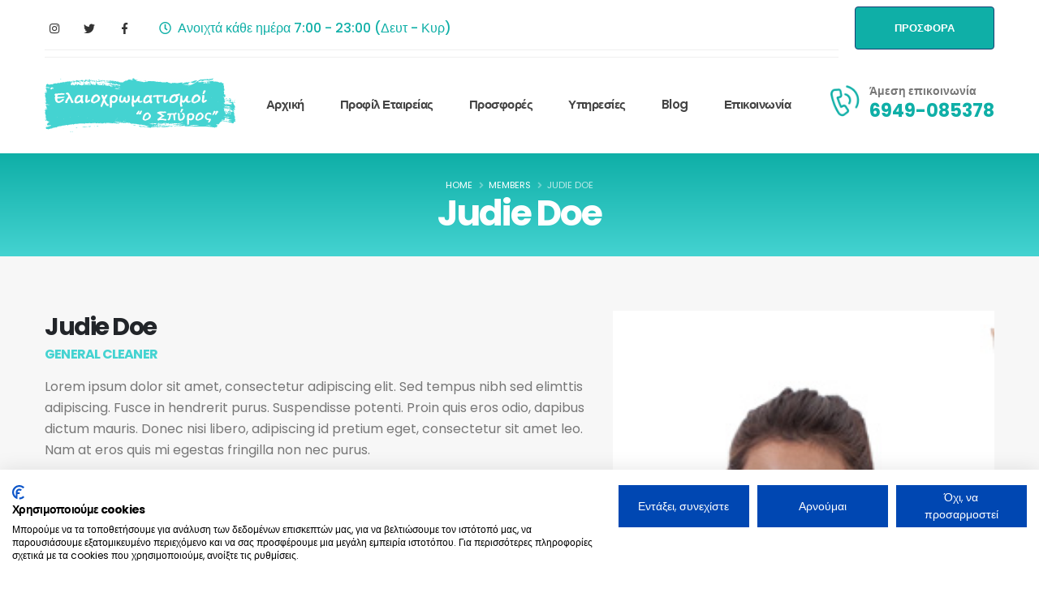

--- FILE ---
content_type: text/html; charset=UTF-8
request_url: https://elaioxromatismoi-anakainiseis.gr/member/judie-doe/
body_size: 23017
content:
<!DOCTYPE html>
<html dir="ltr" lang="el" prefix="og: https://ogp.me/ns#">

<head>
	
	<!-- Google Tag Manager -->
<script>(function(w,d,s,l,i){w[l]=w[l]||[];w[l].push({'gtm.start':
new Date().getTime(),event:'gtm.js'});var f=d.getElementsByTagName(s)[0],
j=d.createElement(s),dl=l!='dataLayer'?'&l='+l:'';j.async=true;j.src=
'https://www.googletagmanager.com/gtm.js?id='+i+dl;f.parentNode.insertBefore(j,f);
})(window,document,'script','dataLayer','GTM-M77GXDL');</script>
<!-- End Google Tag Manager -->
	
	<meta charset="UTF-8">
	<!--[if IE]><meta http-equiv='X-UA-Compatible' content='IE=edge,chrome=1'><![endif]-->
	<meta name="viewport" content="width=device-width, initial-scale=1.0, minimum-scale=1.0">
	<link rel="profile" href="http://gmpg.org/xfn/11" />
	<link rel="pingback" href="https://elaioxromatismoi-anakainiseis.gr/xmlrpc.php" />

		<link rel="shortcut icon" href="//elaioxromatismoi-anakainiseis.gr/wp-content/uploads/2021/03/fav.png" type="image/x-icon" />
		<link rel="apple-touch-icon" href="//elaioxromatismoi-anakainiseis.gr/wp-content/uploads/2021/03/fav.png">
		<link rel="apple-touch-icon" sizes="120x120" href="//elaioxromatismoi-anakainiseis.gr/wp-content/uploads/2021/03/fav.png">
		<link rel="apple-touch-icon" sizes="76x76" href="//elaioxromatismoi-anakainiseis.gr/wp-content/uploads/2021/03/fav.png">
		<link rel="apple-touch-icon" sizes="152x152" href="//elaioxromatismoi-anakainiseis.gr/wp-content/uploads/2021/03/fav.png">
	<title>Judie Doe - Ελαιοχρωματισμοί Ανακαινίσεις</title>

		<!-- All in One SEO 4.9.0 - aioseo.com -->
	<meta name="description" content="Lorem ipsum dolor sit amet, consectetur adipiscing elit. Sed tempus nibh sed elimttis adipiscing. Fusce in hendrerit purus. Suspendisse potenti. Proin quis eros odio, dapibus dictum mauris. Donec nisi libero, adipiscing id pretium eget, consectetur sit amet leo. Nam at eros quis mi egestas fringilla non nec purus. Lorem ipsum dolor sit amet, consectetur adipiscing" />
	<meta name="robots" content="max-image-preview:large" />
	<link rel="canonical" href="https://elaioxromatismoi-anakainiseis.gr/member/judie-doe/" />
	<meta name="generator" content="All in One SEO (AIOSEO) 4.9.0" />
		<meta property="og:locale" content="el_GR" />
		<meta property="og:site_name" content="Ελαιοχρωματισμοί Ανακαινίσεις -" />
		<meta property="og:type" content="article" />
		<meta property="og:title" content="Judie Doe - Ελαιοχρωματισμοί Ανακαινίσεις" />
		<meta property="og:description" content="Lorem ipsum dolor sit amet, consectetur adipiscing elit. Sed tempus nibh sed elimttis adipiscing. Fusce in hendrerit purus. Suspendisse potenti. Proin quis eros odio, dapibus dictum mauris. Donec nisi libero, adipiscing id pretium eget, consectetur sit amet leo. Nam at eros quis mi egestas fringilla non nec purus. Lorem ipsum dolor sit amet, consectetur adipiscing" />
		<meta property="og:url" content="https://elaioxromatismoi-anakainiseis.gr/member/judie-doe/" />
		<meta property="article:published_time" content="2020-12-19T10:53:46+00:00" />
		<meta property="article:modified_time" content="2020-12-19T10:53:46+00:00" />
		<meta name="twitter:card" content="summary" />
		<meta name="twitter:title" content="Judie Doe - Ελαιοχρωματισμοί Ανακαινίσεις" />
		<meta name="twitter:description" content="Lorem ipsum dolor sit amet, consectetur adipiscing elit. Sed tempus nibh sed elimttis adipiscing. Fusce in hendrerit purus. Suspendisse potenti. Proin quis eros odio, dapibus dictum mauris. Donec nisi libero, adipiscing id pretium eget, consectetur sit amet leo. Nam at eros quis mi egestas fringilla non nec purus. Lorem ipsum dolor sit amet, consectetur adipiscing" />
		<script type="application/ld+json" class="aioseo-schema">
			{"@context":"https:\/\/schema.org","@graph":[{"@type":"BreadcrumbList","@id":"https:\/\/elaioxromatismoi-anakainiseis.gr\/member\/judie-doe\/#breadcrumblist","itemListElement":[{"@type":"ListItem","@id":"https:\/\/elaioxromatismoi-anakainiseis.gr#listItem","position":1,"name":"Home","item":"https:\/\/elaioxromatismoi-anakainiseis.gr","nextItem":{"@type":"ListItem","@id":"https:\/\/elaioxromatismoi-anakainiseis.gr\/member\/#listItem","name":"Members"}},{"@type":"ListItem","@id":"https:\/\/elaioxromatismoi-anakainiseis.gr\/member\/#listItem","position":2,"name":"Members","item":"https:\/\/elaioxromatismoi-anakainiseis.gr\/member\/","nextItem":{"@type":"ListItem","@id":"https:\/\/elaioxromatismoi-anakainiseis.gr\/member\/judie-doe\/#listItem","name":"Judie Doe"},"previousItem":{"@type":"ListItem","@id":"https:\/\/elaioxromatismoi-anakainiseis.gr#listItem","name":"Home"}},{"@type":"ListItem","@id":"https:\/\/elaioxromatismoi-anakainiseis.gr\/member\/judie-doe\/#listItem","position":3,"name":"Judie Doe","previousItem":{"@type":"ListItem","@id":"https:\/\/elaioxromatismoi-anakainiseis.gr\/member\/#listItem","name":"Members"}}]},{"@type":"Organization","@id":"https:\/\/elaioxromatismoi-anakainiseis.gr\/#organization","name":"\u0395\u03bb\u03b1\u03b9\u03bf\u03c7\u03c1\u03c9\u03bc\u03b1\u03c4\u03b9\u03c3\u03bc\u03bf\u03af \u0391\u03bd\u03b1\u03ba\u03b1\u03b9\u03bd\u03af\u03c3\u03b5\u03b9\u03c2","url":"https:\/\/elaioxromatismoi-anakainiseis.gr\/","telephone":"+306949085378","logo":{"@type":"ImageObject","url":"https:\/\/goldenservers.eu\/elaioxromatismoi-anakainiseis\/wp-content\/uploads\/2021\/03\/50129047_1027800474077385_2919890386124013568_n.png","@id":"https:\/\/elaioxromatismoi-anakainiseis.gr\/member\/judie-doe\/#organizationLogo"},"image":{"@id":"https:\/\/elaioxromatismoi-anakainiseis.gr\/member\/judie-doe\/#organizationLogo"}},{"@type":"WebPage","@id":"https:\/\/elaioxromatismoi-anakainiseis.gr\/member\/judie-doe\/#webpage","url":"https:\/\/elaioxromatismoi-anakainiseis.gr\/member\/judie-doe\/","name":"Judie Doe - \u0395\u03bb\u03b1\u03b9\u03bf\u03c7\u03c1\u03c9\u03bc\u03b1\u03c4\u03b9\u03c3\u03bc\u03bf\u03af \u0391\u03bd\u03b1\u03ba\u03b1\u03b9\u03bd\u03af\u03c3\u03b5\u03b9\u03c2","description":"Lorem ipsum dolor sit amet, consectetur adipiscing elit. Sed tempus nibh sed elimttis adipiscing. Fusce in hendrerit purus. Suspendisse potenti. Proin quis eros odio, dapibus dictum mauris. Donec nisi libero, adipiscing id pretium eget, consectetur sit amet leo. Nam at eros quis mi egestas fringilla non nec purus. Lorem ipsum dolor sit amet, consectetur adipiscing","inLanguage":"el","isPartOf":{"@id":"https:\/\/elaioxromatismoi-anakainiseis.gr\/#website"},"breadcrumb":{"@id":"https:\/\/elaioxromatismoi-anakainiseis.gr\/member\/judie-doe\/#breadcrumblist"},"image":{"@type":"ImageObject","url":"https:\/\/elaioxromatismoi-anakainiseis.gr\/wp-content\/uploads\/2020\/12\/team-2.jpg","@id":"https:\/\/elaioxromatismoi-anakainiseis.gr\/member\/judie-doe\/#mainImage","width":216,"height":216,"caption":"member"},"primaryImageOfPage":{"@id":"https:\/\/elaioxromatismoi-anakainiseis.gr\/member\/judie-doe\/#mainImage"},"datePublished":"2020-12-19T10:53:46+03:00","dateModified":"2020-12-19T10:53:46+03:00"},{"@type":"WebSite","@id":"https:\/\/elaioxromatismoi-anakainiseis.gr\/#website","url":"https:\/\/elaioxromatismoi-anakainiseis.gr\/","name":"\u0395\u03bb\u03b1\u03b9\u03bf\u03c7\u03c1\u03c9\u03bc\u03b1\u03c4\u03b9\u03c3\u03bc\u03bf\u03af \u0391\u03bd\u03b1\u03ba\u03b1\u03b9\u03bd\u03af\u03c3\u03b5\u03b9\u03c2","inLanguage":"el","publisher":{"@id":"https:\/\/elaioxromatismoi-anakainiseis.gr\/#organization"}}]}
		</script>
		<!-- All in One SEO -->

<script type='application/javascript'>console.log('PixelYourSite PRO version 9.5.5');</script>
<link rel="alternate" type="application/rss+xml" title="Ροή RSS &raquo; Ελαιοχρωματισμοί Ανακαινίσεις" href="https://elaioxromatismoi-anakainiseis.gr/feed/" />
<link rel="alternate" title="oEmbed (JSON)" type="application/json+oembed" href="https://elaioxromatismoi-anakainiseis.gr/wp-json/oembed/1.0/embed?url=https%3A%2F%2Felaioxromatismoi-anakainiseis.gr%2Fmember%2Fjudie-doe%2F" />
<link rel="alternate" title="oEmbed (XML)" type="text/xml+oembed" href="https://elaioxromatismoi-anakainiseis.gr/wp-json/oembed/1.0/embed?url=https%3A%2F%2Felaioxromatismoi-anakainiseis.gr%2Fmember%2Fjudie-doe%2F&#038;format=xml" />
<style>@media screen and (max-width: 650px) {body {padding-bottom:60px;}}</style><style id='wp-img-auto-sizes-contain-inline-css'>
img:is([sizes=auto i],[sizes^="auto," i]){contain-intrinsic-size:3000px 1500px}
/*# sourceURL=wp-img-auto-sizes-contain-inline-css */
</style>
<style id='wp-block-library-inline-css'>
:root{--wp-block-synced-color:#7a00df;--wp-block-synced-color--rgb:122,0,223;--wp-bound-block-color:var(--wp-block-synced-color);--wp-editor-canvas-background:#ddd;--wp-admin-theme-color:#007cba;--wp-admin-theme-color--rgb:0,124,186;--wp-admin-theme-color-darker-10:#006ba1;--wp-admin-theme-color-darker-10--rgb:0,107,160.5;--wp-admin-theme-color-darker-20:#005a87;--wp-admin-theme-color-darker-20--rgb:0,90,135;--wp-admin-border-width-focus:2px}@media (min-resolution:192dpi){:root{--wp-admin-border-width-focus:1.5px}}.wp-element-button{cursor:pointer}:root .has-very-light-gray-background-color{background-color:#eee}:root .has-very-dark-gray-background-color{background-color:#313131}:root .has-very-light-gray-color{color:#eee}:root .has-very-dark-gray-color{color:#313131}:root .has-vivid-green-cyan-to-vivid-cyan-blue-gradient-background{background:linear-gradient(135deg,#00d084,#0693e3)}:root .has-purple-crush-gradient-background{background:linear-gradient(135deg,#34e2e4,#4721fb 50%,#ab1dfe)}:root .has-hazy-dawn-gradient-background{background:linear-gradient(135deg,#faaca8,#dad0ec)}:root .has-subdued-olive-gradient-background{background:linear-gradient(135deg,#fafae1,#67a671)}:root .has-atomic-cream-gradient-background{background:linear-gradient(135deg,#fdd79a,#004a59)}:root .has-nightshade-gradient-background{background:linear-gradient(135deg,#330968,#31cdcf)}:root .has-midnight-gradient-background{background:linear-gradient(135deg,#020381,#2874fc)}:root{--wp--preset--font-size--normal:16px;--wp--preset--font-size--huge:42px}.has-regular-font-size{font-size:1em}.has-larger-font-size{font-size:2.625em}.has-normal-font-size{font-size:var(--wp--preset--font-size--normal)}.has-huge-font-size{font-size:var(--wp--preset--font-size--huge)}.has-text-align-center{text-align:center}.has-text-align-left{text-align:left}.has-text-align-right{text-align:right}.has-fit-text{white-space:nowrap!important}#end-resizable-editor-section{display:none}.aligncenter{clear:both}.items-justified-left{justify-content:flex-start}.items-justified-center{justify-content:center}.items-justified-right{justify-content:flex-end}.items-justified-space-between{justify-content:space-between}.screen-reader-text{border:0;clip-path:inset(50%);height:1px;margin:-1px;overflow:hidden;padding:0;position:absolute;width:1px;word-wrap:normal!important}.screen-reader-text:focus{background-color:#ddd;clip-path:none;color:#444;display:block;font-size:1em;height:auto;left:5px;line-height:normal;padding:15px 23px 14px;text-decoration:none;top:5px;width:auto;z-index:100000}html :where(.has-border-color){border-style:solid}html :where([style*=border-top-color]){border-top-style:solid}html :where([style*=border-right-color]){border-right-style:solid}html :where([style*=border-bottom-color]){border-bottom-style:solid}html :where([style*=border-left-color]){border-left-style:solid}html :where([style*=border-width]){border-style:solid}html :where([style*=border-top-width]){border-top-style:solid}html :where([style*=border-right-width]){border-right-style:solid}html :where([style*=border-bottom-width]){border-bottom-style:solid}html :where([style*=border-left-width]){border-left-style:solid}html :where(img[class*=wp-image-]){height:auto;max-width:100%}:where(figure){margin:0 0 1em}html :where(.is-position-sticky){--wp-admin--admin-bar--position-offset:var(--wp-admin--admin-bar--height,0px)}@media screen and (max-width:600px){html :where(.is-position-sticky){--wp-admin--admin-bar--position-offset:0px}}

/*# sourceURL=wp-block-library-inline-css */
</style><style id='global-styles-inline-css'>
:root{--wp--preset--aspect-ratio--square: 1;--wp--preset--aspect-ratio--4-3: 4/3;--wp--preset--aspect-ratio--3-4: 3/4;--wp--preset--aspect-ratio--3-2: 3/2;--wp--preset--aspect-ratio--2-3: 2/3;--wp--preset--aspect-ratio--16-9: 16/9;--wp--preset--aspect-ratio--9-16: 9/16;--wp--preset--color--black: #000000;--wp--preset--color--cyan-bluish-gray: #abb8c3;--wp--preset--color--white: #ffffff;--wp--preset--color--pale-pink: #f78da7;--wp--preset--color--vivid-red: #cf2e2e;--wp--preset--color--luminous-vivid-orange: #ff6900;--wp--preset--color--luminous-vivid-amber: #fcb900;--wp--preset--color--light-green-cyan: #7bdcb5;--wp--preset--color--vivid-green-cyan: #00d084;--wp--preset--color--pale-cyan-blue: #8ed1fc;--wp--preset--color--vivid-cyan-blue: #0693e3;--wp--preset--color--vivid-purple: #9b51e0;--wp--preset--color--primary: #44d3d1;--wp--preset--color--secondary: #0fafa7;--wp--preset--color--tertiary: #44d3d1;--wp--preset--color--quaternary: #383f48;--wp--preset--color--dark: #212529;--wp--preset--color--light: #ffffff;--wp--preset--gradient--vivid-cyan-blue-to-vivid-purple: linear-gradient(135deg,rgb(6,147,227) 0%,rgb(155,81,224) 100%);--wp--preset--gradient--light-green-cyan-to-vivid-green-cyan: linear-gradient(135deg,rgb(122,220,180) 0%,rgb(0,208,130) 100%);--wp--preset--gradient--luminous-vivid-amber-to-luminous-vivid-orange: linear-gradient(135deg,rgb(252,185,0) 0%,rgb(255,105,0) 100%);--wp--preset--gradient--luminous-vivid-orange-to-vivid-red: linear-gradient(135deg,rgb(255,105,0) 0%,rgb(207,46,46) 100%);--wp--preset--gradient--very-light-gray-to-cyan-bluish-gray: linear-gradient(135deg,rgb(238,238,238) 0%,rgb(169,184,195) 100%);--wp--preset--gradient--cool-to-warm-spectrum: linear-gradient(135deg,rgb(74,234,220) 0%,rgb(151,120,209) 20%,rgb(207,42,186) 40%,rgb(238,44,130) 60%,rgb(251,105,98) 80%,rgb(254,248,76) 100%);--wp--preset--gradient--blush-light-purple: linear-gradient(135deg,rgb(255,206,236) 0%,rgb(152,150,240) 100%);--wp--preset--gradient--blush-bordeaux: linear-gradient(135deg,rgb(254,205,165) 0%,rgb(254,45,45) 50%,rgb(107,0,62) 100%);--wp--preset--gradient--luminous-dusk: linear-gradient(135deg,rgb(255,203,112) 0%,rgb(199,81,192) 50%,rgb(65,88,208) 100%);--wp--preset--gradient--pale-ocean: linear-gradient(135deg,rgb(255,245,203) 0%,rgb(182,227,212) 50%,rgb(51,167,181) 100%);--wp--preset--gradient--electric-grass: linear-gradient(135deg,rgb(202,248,128) 0%,rgb(113,206,126) 100%);--wp--preset--gradient--midnight: linear-gradient(135deg,rgb(2,3,129) 0%,rgb(40,116,252) 100%);--wp--preset--font-size--small: 13px;--wp--preset--font-size--medium: 20px;--wp--preset--font-size--large: 36px;--wp--preset--font-size--x-large: 42px;--wp--preset--spacing--20: 0.44rem;--wp--preset--spacing--30: 0.67rem;--wp--preset--spacing--40: 1rem;--wp--preset--spacing--50: 1.5rem;--wp--preset--spacing--60: 2.25rem;--wp--preset--spacing--70: 3.38rem;--wp--preset--spacing--80: 5.06rem;--wp--preset--shadow--natural: 6px 6px 9px rgba(0, 0, 0, 0.2);--wp--preset--shadow--deep: 12px 12px 50px rgba(0, 0, 0, 0.4);--wp--preset--shadow--sharp: 6px 6px 0px rgba(0, 0, 0, 0.2);--wp--preset--shadow--outlined: 6px 6px 0px -3px rgb(255, 255, 255), 6px 6px rgb(0, 0, 0);--wp--preset--shadow--crisp: 6px 6px 0px rgb(0, 0, 0);}:where(.is-layout-flex){gap: 0.5em;}:where(.is-layout-grid){gap: 0.5em;}body .is-layout-flex{display: flex;}.is-layout-flex{flex-wrap: wrap;align-items: center;}.is-layout-flex > :is(*, div){margin: 0;}body .is-layout-grid{display: grid;}.is-layout-grid > :is(*, div){margin: 0;}:where(.wp-block-columns.is-layout-flex){gap: 2em;}:where(.wp-block-columns.is-layout-grid){gap: 2em;}:where(.wp-block-post-template.is-layout-flex){gap: 1.25em;}:where(.wp-block-post-template.is-layout-grid){gap: 1.25em;}.has-black-color{color: var(--wp--preset--color--black) !important;}.has-cyan-bluish-gray-color{color: var(--wp--preset--color--cyan-bluish-gray) !important;}.has-white-color{color: var(--wp--preset--color--white) !important;}.has-pale-pink-color{color: var(--wp--preset--color--pale-pink) !important;}.has-vivid-red-color{color: var(--wp--preset--color--vivid-red) !important;}.has-luminous-vivid-orange-color{color: var(--wp--preset--color--luminous-vivid-orange) !important;}.has-luminous-vivid-amber-color{color: var(--wp--preset--color--luminous-vivid-amber) !important;}.has-light-green-cyan-color{color: var(--wp--preset--color--light-green-cyan) !important;}.has-vivid-green-cyan-color{color: var(--wp--preset--color--vivid-green-cyan) !important;}.has-pale-cyan-blue-color{color: var(--wp--preset--color--pale-cyan-blue) !important;}.has-vivid-cyan-blue-color{color: var(--wp--preset--color--vivid-cyan-blue) !important;}.has-vivid-purple-color{color: var(--wp--preset--color--vivid-purple) !important;}.has-black-background-color{background-color: var(--wp--preset--color--black) !important;}.has-cyan-bluish-gray-background-color{background-color: var(--wp--preset--color--cyan-bluish-gray) !important;}.has-white-background-color{background-color: var(--wp--preset--color--white) !important;}.has-pale-pink-background-color{background-color: var(--wp--preset--color--pale-pink) !important;}.has-vivid-red-background-color{background-color: var(--wp--preset--color--vivid-red) !important;}.has-luminous-vivid-orange-background-color{background-color: var(--wp--preset--color--luminous-vivid-orange) !important;}.has-luminous-vivid-amber-background-color{background-color: var(--wp--preset--color--luminous-vivid-amber) !important;}.has-light-green-cyan-background-color{background-color: var(--wp--preset--color--light-green-cyan) !important;}.has-vivid-green-cyan-background-color{background-color: var(--wp--preset--color--vivid-green-cyan) !important;}.has-pale-cyan-blue-background-color{background-color: var(--wp--preset--color--pale-cyan-blue) !important;}.has-vivid-cyan-blue-background-color{background-color: var(--wp--preset--color--vivid-cyan-blue) !important;}.has-vivid-purple-background-color{background-color: var(--wp--preset--color--vivid-purple) !important;}.has-black-border-color{border-color: var(--wp--preset--color--black) !important;}.has-cyan-bluish-gray-border-color{border-color: var(--wp--preset--color--cyan-bluish-gray) !important;}.has-white-border-color{border-color: var(--wp--preset--color--white) !important;}.has-pale-pink-border-color{border-color: var(--wp--preset--color--pale-pink) !important;}.has-vivid-red-border-color{border-color: var(--wp--preset--color--vivid-red) !important;}.has-luminous-vivid-orange-border-color{border-color: var(--wp--preset--color--luminous-vivid-orange) !important;}.has-luminous-vivid-amber-border-color{border-color: var(--wp--preset--color--luminous-vivid-amber) !important;}.has-light-green-cyan-border-color{border-color: var(--wp--preset--color--light-green-cyan) !important;}.has-vivid-green-cyan-border-color{border-color: var(--wp--preset--color--vivid-green-cyan) !important;}.has-pale-cyan-blue-border-color{border-color: var(--wp--preset--color--pale-cyan-blue) !important;}.has-vivid-cyan-blue-border-color{border-color: var(--wp--preset--color--vivid-cyan-blue) !important;}.has-vivid-purple-border-color{border-color: var(--wp--preset--color--vivid-purple) !important;}.has-vivid-cyan-blue-to-vivid-purple-gradient-background{background: var(--wp--preset--gradient--vivid-cyan-blue-to-vivid-purple) !important;}.has-light-green-cyan-to-vivid-green-cyan-gradient-background{background: var(--wp--preset--gradient--light-green-cyan-to-vivid-green-cyan) !important;}.has-luminous-vivid-amber-to-luminous-vivid-orange-gradient-background{background: var(--wp--preset--gradient--luminous-vivid-amber-to-luminous-vivid-orange) !important;}.has-luminous-vivid-orange-to-vivid-red-gradient-background{background: var(--wp--preset--gradient--luminous-vivid-orange-to-vivid-red) !important;}.has-very-light-gray-to-cyan-bluish-gray-gradient-background{background: var(--wp--preset--gradient--very-light-gray-to-cyan-bluish-gray) !important;}.has-cool-to-warm-spectrum-gradient-background{background: var(--wp--preset--gradient--cool-to-warm-spectrum) !important;}.has-blush-light-purple-gradient-background{background: var(--wp--preset--gradient--blush-light-purple) !important;}.has-blush-bordeaux-gradient-background{background: var(--wp--preset--gradient--blush-bordeaux) !important;}.has-luminous-dusk-gradient-background{background: var(--wp--preset--gradient--luminous-dusk) !important;}.has-pale-ocean-gradient-background{background: var(--wp--preset--gradient--pale-ocean) !important;}.has-electric-grass-gradient-background{background: var(--wp--preset--gradient--electric-grass) !important;}.has-midnight-gradient-background{background: var(--wp--preset--gradient--midnight) !important;}.has-small-font-size{font-size: var(--wp--preset--font-size--small) !important;}.has-medium-font-size{font-size: var(--wp--preset--font-size--medium) !important;}.has-large-font-size{font-size: var(--wp--preset--font-size--large) !important;}.has-x-large-font-size{font-size: var(--wp--preset--font-size--x-large) !important;}
/*# sourceURL=global-styles-inline-css */
</style>

<style id='classic-theme-styles-inline-css'>
/*! This file is auto-generated */
.wp-block-button__link{color:#fff;background-color:#32373c;border-radius:9999px;box-shadow:none;text-decoration:none;padding:calc(.667em + 2px) calc(1.333em + 2px);font-size:1.125em}.wp-block-file__button{background:#32373c;color:#fff;text-decoration:none}
/*# sourceURL=/wp-includes/css/classic-themes.min.css */
</style>
<link rel='stylesheet' id='contact-form-7-css' href='https://elaioxromatismoi-anakainiseis.gr/wp-content/plugins/contact-form-7/includes/css/styles.css?ver=6.1.4' media='all' />
<link rel='stylesheet' id='wp_automatic_gallery_style-css' href='https://elaioxromatismoi-anakainiseis.gr/wp-content/plugins/wp-automatic/css/wp-automatic.css?ver=1.0.0' media='all' />
<link rel='stylesheet' id='wpcf7-redirect-script-frontend-css' href='https://elaioxromatismoi-anakainiseis.gr/wp-content/plugins/wpcf7-redirect/build/assets/frontend-script.css?ver=2c532d7e2be36f6af233' media='all' />
<link rel='stylesheet' id='js_composer_front-css' href='https://elaioxromatismoi-anakainiseis.gr/wp-content/uploads/porto_styles/js_composer.css?ver=6.0.6' media='all' />
<link rel='stylesheet' id='bootstrap-css' href='https://elaioxromatismoi-anakainiseis.gr/wp-content/uploads/porto_styles/bootstrap.css?ver=6.0.6' media='all' />
<link rel='stylesheet' id='porto-plugins-css' href='https://elaioxromatismoi-anakainiseis.gr/wp-content/themes/porto/css/plugins_optimized.css?ver=6.9' media='all' />
<link rel='stylesheet' id='porto-theme-css' href='https://elaioxromatismoi-anakainiseis.gr/wp-content/themes/porto/css/theme.css?ver=6.9' media='all' />
<link rel='stylesheet' id='porto-shortcodes-css' href='https://elaioxromatismoi-anakainiseis.gr/wp-content/uploads/porto_styles/shortcodes.css?ver=6.0.6' media='all' />
<link rel='stylesheet' id='porto-dynamic-style-css' href='https://elaioxromatismoi-anakainiseis.gr/wp-content/uploads/porto_styles/dynamic_style.css?ver=6.0.6' media='all' />
<link rel='stylesheet' id='porto-style-css' href='https://elaioxromatismoi-anakainiseis.gr/wp-content/themes/porto/style.css?ver=6.9' media='all' />
<style id='porto-style-inline-css'>
#header .logo,.side-header-narrow-bar-logo{max-width:236px}@media (min-width:1230px){#header .logo{max-width:236px}}@media (max-width:991px){#header .logo{max-width:200px}}@media (max-width:767px){#header .logo{max-width:150px}}#header.sticky-header .logo{max-width:187.5px}@media (min-width:992px){}.page-top .sort-source{position:static;text-align:center;margin-top:5px;border-width:0}.page-top ul.breadcrumb{-webkit-justify-content:center;-ms-flex-pack:center;justify-content:center}.page-top .page-title{font-weight:700}#header .share-links a{font-size:14.4px;width:38px;height:38px;box-shadow:none}#header .share-links a:not(:hover){color:#333333}#header .share-links a:hover{color:#ffffff}#header .share-links a{font-size:14.4px;width:38px;height:38px;box-shadow:none}#header .share-links a:not(:hover){color:#333333}#header .share-links a:hover{color:#ffffff}#header .mobile-toggle{font-size:13px;background-color:#0fafa7;color:#ffffff}.page-top{padding:1rem 0}.page-top .page-title{font-size:2.75em;line-height:1}.page-top .breadcrumb{font-size:14px}.page-top .breadcrumb > li{font-size:.8em;line-height:26px;color:rgba(255,255,255,.7)}.page-top .breadcrumbs-wrap .delimiter::before{color:inherit;opacity:0.5;font-family:'Font Awesome 5 Free';font-weight:900;content:"\f105" !important;padding:0 8px 0 6px}.page-top ul.breadcrumb>li .delimiter{margin:0}.btn{padding:1rem 3rem;border-radius:4px;font-weight:700;font-size:14px;line-height:1.5}.text-decoration-underline{text-decoration:underline}.shape-divider{position:absolute;bottom:0;left:0;width:100%}.shape-divider-top{bottom:auto;top:0}.shape-divider.shape-divider-reverse-x{transform:rotateX(180deg)}.shape-divider svg{position:absolute;top:0;left:50%;height:100%;transform:translate3d(-50%,0,0)}.shape-divider3{height:116px}@media (min-width:1921px){.shape-divider svg{width:100vw}}.floating-images > .vc_column-inner{position:relative}@media (min-width:1200px){.container{max-width:1200px}}.custom-list-style li{padding-left:50px !important;line-height:24px}.custom-list-style li i{width:40px !important;height:40px !important;font-size:.9rem !important;top:1px !important;border-color:#e9e9e9 !important;line-height:30px}.owl-custom-nav .owl-nav .owl-prev,.owl-custom-nav .owl-nav .owl-next{min-width:35px;height:35px}.owl-custom-nav .owl-nav .owl-prev::before,.owl-custom-nav .owl-nav .owl-next::before{content:'\f060';font-family:'Font Awesome 5 Free';font-weight:900;font-size:1.2rem;position:relative;left:-1px;top:-1px;color:#183f72}.owl-custom-nav .owl-nav .owl-next::before{content:'\f061'}.owl-custom-nav .owl-nav button.owl-prev{left:0 !important}.owl-custom-nav .owl-nav button.owl-next{right:0 !important;text-align:right}.owl-custom-nav{padding-left:40px;padding-right:40px}.owl-custom-nav .owl-nav{left:0}@media (min-width:992px){.owl-custom-nav .owl-nav button.owl-prev{left:-50px !important}.owl-custom-nav .owl-nav button.owl-next{right:-50px !important}.owl-custom-nav{padding-left:0;padding-right:0}}@-webkit-keyframes customHighlightAnim{0%{width:0;opacity:1}100%{width:100%;opacity:1}}@keyframes customHighlightAnim{0%{width:0;opacity:1}100%{width:100%;opacity:1}}@keyframes toRightFromLeft{49%{transform:translate(100%)}50%{opacity:0;transform:translate(-100%)}51%{opacity:1}}.intro-section{z-index:auto}.intro-section .porto-ibanner-layer{font-size:14px}@media (max-width:991px){.intro-section .porto-ibanner-layer{width:100% !important}}.intro-title strong{padding:4px;font-weight:800}@media (min-width:992px){.intro-title strong{position:relative;z-index:1;white-space:nowrap}.intro-title strong:after{content:'';position:absolute;top:0;left:0;width:0;height:100%;white-space:nowrap;background-color:#212529;z-index:-1;-webkit-animation-name:customHighlightAnim;animation-name:customHighlightAnim;-webkit-animation-duration:2s;animation-duration:2s;-webkit-animation-fill-mode:forwards;animation-fill-mode:forwards;-webkit-animation-delay:2s;animation-delay:2s}}.shape-divider1{height:576px}.custom-svg-fill-color-tertiary{fill:#0281d7}.custom-svg-stars{position:absolute;top:0;right:100%;width:calc(300px + 15px);opacity:0.1;z-index:0}.clean-animation-1 svg g:nth-child(1){animation:cleanAnimation 3s;animation-iteration-count:infinite}.clean-animation-1 svg g:nth-child(2){animation:cleanAnimation 3s;animation-iteration-count:infinite;animation-delay:400ms}.clean-animation-1 svg g:nth-child(3){animation:cleanAnimation 3s;animation-iteration-count:infinite;animation-delay:800ms}@keyframes cleanAnimation{0%{opacity:0;transform:scale(0.8);transform-origin:50% 50%}85%{opacity:1;transform:scale(1);transform-origin:50% 50%}100%{opacity:0;transform:scale(1);transform-origin:50% 50%}}.card-section{position:relative}.card-section .row{align-items:flex-end}.card-section .card{margin:0 auto;max-width:690px;background:#fff;border-radius:8px;border:none;box-shadow:0 30px 90px rgba(187,187,187,0.33)}.card-section .card .porto-u-sub-heading{width:100%}.card-section .card .wpcf7-form p{margin-bottom:1rem}.card-section .card .form-control{height:calc(1.8em + 1.85rem + 2px);padding:15.6px 20px;padding:0.975rem 1.25rem;background:#f7f7f7;border-color:#f7f7f7;line-height:1.5 !important;border-radius:4px}.card-section .card .form-control:focus{border-color:#ccc}.card-section .card select.form-control{color:#495057;font-size:.85rem}.card-section .card .services:before{content:'\f107';font-family:"Font Awesome 5 Free";position:absolute;display:block;top:53.5%;right:13px;color:#212530;font-weight:900;font-size:12.6px;pointer-events:none;transform:translate3d(0,-50%,0)}.card-section .card .wpcf7-form-control-wrap{display:block;margin-bottom:1.25rem}.card-section .contact-info .porto-u-sub-heading{margin:0}.card-section .contact-info a:hover{color:#00a1cd !important}@media(max-width:1199px){.card-section .contact-info .porto-u-main-heading > *{font-size:14px !important}.card-section .contact-info .porto-u-sub-heading > *{font-size:20px !important}}.info-boxes .owl-stage-outer{margin-right:1px}.info-boxes .owl-item:not(:last-child){border-right:1px solid rgba(0,0,0,0.06)}.custom-heading1 strong{display:block;font-size:.8em}.custom-box-shadow-1 .vc_single_image-wrapper{box-shadow:0 0 90px -55px rgba(0,0,0,0.25) !important}.custom-absolute-img{position:absolute;left:25%;top:50%;transform:translate3d(-50%,-50%,0)}@keyframes customLineAnimation{0%{width:0;opacity:1}100%{width:50px;opacity:1}}.custom-border hr{width:50px;vertical-align:middle}.customLineAnimation hr{animation:1s customLineAnimation}.shape-divider2{height:102px}.custom-card{text-align:center;background:#fff;border-radius:4px;border:2px solid transparent;transition:border .3s}.custom-card .feature-image{display:inline-block;border-radius:50%}.custom-card .feature-image img{transform:translate3d(5px,-5px,0);transition:ease transform 300ms}.custom-card .feature-image .vc_single_image-wrapper{overflow:visible}.custom-card:hover{border-color:#00a1cd}.custom-card:hover .feature-image img{transform:translate3d(0,0,0)}.custom-card:hover .card-title .porto-u-main-heading h4{color:#00a1cd !important;transition:color .3s}.custom-card:hover .read-more{color:#183f72 !important;transition:color .3s}.custom-carousel-box-shadow:before{content:'';position:absolute;top:50%;left:50%;width:65%;height:0;box-shadow:0 0 110px 180px rgba(0,0,0,0.07);transform:translate3d(-50%,-50%,0);z-index:0}.custom-svg-fill-color-tertiary-darken{fill:#0272be}.banner-cta::before{content:'';display:block;position:absolute;top:0;right:0;bottom:0;left:0;z-index:0;background:#0281d7;opacity:.8;pointer-events:none;transition:ease opacity 300ms 100ms}.faq-list .card{margin-top:20px;box-shadow:none;border:1px solid transparent;border-radius:4px;overflow:hidden;transition:border .3s}.faq-list .card-body{padding:2rem;background:#fff}.faq-list .card:hover{border-color:#00a1cd}.faq-list .card-header{margin:-1px}.faq-list .card-header .accordion-toggle{display:block;position:relative;padding:23px 30px;font-size:16px;font-weight:700;letter-spacing:-.05em;line-height:27px}.faq-list .card-header .accordion-toggle[aria-expanded="true"]{background-color:#00a1cd;color:#fff !important}.faq-list .card-header a:after{content:'+';position:absolute;top:50%;right:25px;font-size:inherit;font-weight:inherit;transform:translate3d(0,-50%,0) rotate(45deg);transform-origin:50% 50%;transition:ease transform 300ms}.faq-list .card-header a:not([aria-expanded="true"]):after{transform:translate3d(0,-50%,0) rotate(0deg)}.custom-feature-box:hover .custom-feature-icon img{animation:toRightFromLeft 0.3s forwards}.custom-feature-icon{display:inline-flex;align-items:center;justify-content:center;width:110px;height:110px;border-radius:100%}.custom-feature-icon img{width:45px;height:45px;line-height:45px}.custom-portfolios .row{margin-left:-10px;margin-right:-10px}.custom-portfolios .portfolio-item{margin-left:10px;margin-right:10px;border-radius:4px;overflow:hidden}@media (min-width:992px){.custom-portfolios .owl-nav button.owl-prev{left:-40px !important}.custom-portfolios .owl-nav button.owl-next{right:-40px !important}}.custom-portfolios .thumb-info.thumb-info-hide-info-hover:hover .thumb-info-wrapper:after{opacity:.8}.custom-portfolios .thumb-info.thumb-info-hide-info-hover .thumb-info-wrapper:after{opacity:0;background:#183f72}.custom-portfolios .thumb-info-action .thumb-info-action-icon{display:none}.custom-portfolios .portfolio-title{margin:0 0 .25rem !important;padding-bottom:30px;position:absolute;top:50%;left:50%;transform:translate(-50%,calc(-50% - 20px));font-size:1.8em;font-weight:700;color:#fff;opacity:0;transition:transform .2s ease-out,opacity .2s ease-out}.custom-portfolios .color-body{margin-bottom:0 !important;padding-top:31px;position:absolute;top:50%;left:50%;transform:translate(-50%,calc(-50% - 20px));font-size:14px;line-height:26px;color:#fff;opacity:0;transition:transform .2s ease-out,opacity .2s ease-out}.custom-portfolios .portfolio-item:hover .portfolio-title,.custom-portfolios .portfolio-item:hover .color-body{transform:translate(-50%,-50%);opacity:1}.custom-portfolios{margin-top:0;margin-bottom:1rem;padding:0}@media (max-width:991px){.custom-portfolios .owl-carousel{padding-left:40px;padding-right:40px}}@media (max-width:991px){.custom-members .owl-nav button.owl-prev{left:-40px !important}.custom-members .owl-nav button.owl-next{right:-40px !important}}.custom-members .member-slide{border:2px solid transparent;border-radius:4px;transition:ease border .3s}.custom-members .member-item{margin-bottom:0;padding:3rem 2rem;background:#f7f7f7}.custom-members .thumb-info-wrapper{overflow:visible}.custom-members .member-image{display:inline-block;margin-bottom:1.4rem;background:#00a1cd;border-radius:50%;overflow:visible}.custom-members .member-image img{transform:translate3d(5px,-5px,0);transition:ease transform 300ms;border-radius:50%}.custom-members .member-item:hover img{transform:translate3d(0,0,0)}.custom-members .member-slide:hover{border-color:#00a1cd}.custom-members .member-info-container h4{margin-top:0 !important;font-size:1.5em;font-weight:700;line-height:1;color:#183f72}.custom-members .member-info-container p{margin-bottom:.75em !important;font-size:.9em;line-height:26px}.custom-members .share-links > a{margin:0 6.5px;width:48px;height:48px;line-height:48px}@media (max-width:359px){.custom-members .share-links > a{width:32px;height:32px;line-height:32px}}.custom-members .share-links > a:not(:hover){background-color:#183f72}.custom-members .zoom,.custom-members .thumb-info-caption-text{display:none}.custom-members .share-links{display:flex;align-items:center;justify-content:center;flex-direction:row-reverse}.testimonials-slider .testimonial blockquote{padding:45px 40px 35px 40px;border-radius:4px;background:#fff}.testimonials-slider .testimonial blockquote::before{content:'\f10d';font-family:"Font Awesome 5 Free";font-weight:900;font-size:19.2px;font-size:1.2rem;top:15px;left:15px;color:#0281d7}.testimonials-slider .testimonial .testimonial-arrow-down{display:none}.testimonials-slider .testimonial .testimonial-author-thumbnail img{max-width:67px}.testimonials-slider .testimonial .testimonial-author{margin:19px 0 0}.testimonials-slider .testimonial blockquote p{font-family:"Open Sans",Arial,sans-serif;font-size:1em;color:#777;line-height:26px}.testimonials-slider .testimonial-author p strong{margin-bottom:.25rem;font-size:1.2em;font-weight:600;line-height:1.2;letter-spacing:0}.testimonials-slider .testimonial-author p span{font-size:.9em;font-weight:600;line-height:1.2}.testimonials-slider .testimonial-author{align-items:center}.testimonials-slider .testimonial-author p{margin:0 0 0 .6rem}.testimonials-slider .owl-dots{text-align:left}.testimonials-slider.owl-carousel .owl-dots .owl-dot span{background:rgba(255,255,255,0.6)}.testimonials-slider.owl-carousel .owl-dots .owl-dot.active span{background:#fff}.custom-price-boxes .owl-stage-outer{margin:-1px;padding:1px}.custom-price-boxes .pricing-table{margin:0}.custom-price-boxes .porto-price-box.plan{display:flex;flex-direction:column;align-items:center;padding:3rem 1.5rem;border-radius:.25rem !important;border:2px solid transparent !important;font-size:14px;transition:ease border 300ms}.custom-price-boxes .porto-price-box:hover{border-color:#00a1cd !important}.custom-price-boxes .porto-price-box > h3{font-size:14px}.custom-price-boxes .porto-price-box > h3 strong{font-size:1.2em;font-weight:500;color:#00a1cd;line-height:24px;letter-spacing:-.05em}.custom-price-boxes .porto-price-box > h3 strong,.custom-price-boxes .porto-price-box .plan-price,.custom-price-boxes .porto-price-box .list{margin:0 0 1.5rem;padding:0 0 .25rem;background:none}.custom-price-boxes .porto-price-box .price{display:flex;align-items:flex-end;font-size:3.5em;font-weight:700;line-height:1;color:#212529}.custom-price-boxes .porto-price-box .price-unit{position:relative;bottom:6px;font-size:50%;font-weight:400;line-height:1}.custom-price-boxes .porto-price-box > .btn{margin:0 !important;padding-top:1.25rem;padding-bottom:1.25rem;order:1}.custom-price-boxes .porto-price-box .list li{margin-bottom:13px;padding:0;border:none;line-height:24px;font-size:14px}.custom-price-boxes .porto-price-box .list i{margin-right:3px;font-size:17px}.custom-overlay::before{display:block !important;opacity:0.8;content:' ';position:absolute;top:0;right:0;bottom:0;left:0;background:#212529;pointer-events:none;transition:ease opacity 300ms 100ms}.intro-title2 strong{padding:.5rem !important;font-weight:700}.intro-title2 strong::after{background:#00a1cd}@media (max-width:768px){.custom-blog-section .boxed-posts .post{margin-bottom:1.5rem}}.custom-blog-section .post-image,.custom-blog-section .post-image .owl-carousel{margin-bottom:.5rem !important}.custom-blog-section .post .post-meta{display:inline-block;text-transform:uppercase;font-size:.8em;margin:.5rem 0;line-height:26px}.custom-blog-section .post-meta + .post-meta > span::before{content:'|';display:inline-block;opacity:0.3;padding:0 .5rem;color:#777}.custom-blog-section .post-meta > span{padding-right:0 !important}.custom-blog-section .post-meta i{display:none}.custom-blog-section .boxed-posts .grid-box{position:relative;padding:1rem !important;background:#fff}.custom-blog-section .boxed-posts .grid-box > *{position:relative}.custom-blog-section .boxed-posts .grid-box::before{display:block;position:absolute;left:0;top:0;height:100%;width:100%;opacity:0.33;content:'';box-shadow:0 30px 90px #BBB;transition:all 0.2s ease-in-out}.custom-blog-section .post a:not(.btn):not(:hover){color:inherit}.custom-blog-section .post .entry-title{margin-bottom:.5rem;padding-bottom:.25rem;font-size:1.5em;font-weight:700;letter-spacing:-.05em;line-height:27px}.custom-blog-section .post-excerpt{margin-bottom:.5rem;font-size:14px;font-weight:400;letter-spacing:0;line-height:26px}.custom-blog-section .post .btn-readmore{padding:0.533rem 0.933rem 0.533rem 0;font-size:1em !important;font-weight:600;color:#00a1cd;background:transparent;border:none}.custom-blog-section .posts-no-image .post-image{display:none}.custom-blog-section .posts-no-image .post-meta{padding-top:.25rem;margin:0 0 .5rem}.custom-blog-section .posts-no-image .post-meta span{padding-right:0}.custom-blog-section article.post{margin-bottom:0}.custom-blog-section .posts-no-image .post:not(:last-child)::after{content:'';display:block;background:rgba(0,0,0,0.06);border:0;height:1px;margin:22px 0}.single-portfolio .portfolio-info{display:none}.single-portfolio .portfolio .col-md-5{display:none}.single-portfolio .portfolio .col-md-7{margin-top:0 !important;-webkit-flex:0 0 100%;-ms-flex:0 0 100%;flex:0 0 100%;max-width:100%}.single-portfolio #main{padding-top:50px;background:#f7f7f7}.single-portfolio .main-content,.single-portfolio .sidebar{padding-top:1.5rem}.single-portfolio .portfolio-slideshow{padding-left:40px;padding-right:40px}.single-portfolio .portfolio-slideshow .owl-nav .owl-prev,.single-portfolio .portfolio-slideshow .owl-nav .owl-next{min-width:35px;height:35px;background:transparent !important}.single-portfolio .portfolio-slideshow .owl-nav button::before{content:'\f060';font-family:'Font Awesome 5 Free';font-weight:900;font-size:1.2rem;position:relative;left:-1px;top:-1px;color:#183f72}.single-portfolio .portfolio-slideshow .owl-nav .owl-next::before{content:'\f061'}.single-portfolio .portfolio-slideshow .owl-nav button.owl-prev{left:0 !important}.single-portfolio .owl-nav button.owl-next{right:0 !important;text-align:right}.single-portfolio .portfolio-slideshow .owl-nav{left:0}.single-portfolio .portfolio-slideshow .img-thumbnail{border-radius:4px;overflow:hidden}.single-portfolio .portfolio-desc{position:relative;margin:0 0 1rem !important;font-size:1.8em;font-weight:700;color:#212529;line-height:42px;text-indent:-9999px}.single-portfolio .portfolio-desc::before{content:'Description';position:absolute;left:0;top:0;text-indent:0}.single-portfolio .portfolio-image + div{margin-top:3rem !important}.single-portfolio .porto-block-html-content-bottom{padding-top:0}.single-portfolio .main-content,.single-portfolio .sidebar{padding-bottom:37px}.single-portfolio .sidebar{position:relative;z-index:3}@media (min-width:992px){.main-content + .sidebar{-ms-flex:0 0 33.333333%;flex:0 0 33.333333%;max-width:33.333333%}.col-lg-9.main-content{-ms-flex:0 0 66.666667%;flex:0 0 66.666667%;max-width:66.666667%}}.blog .post{margin-bottom:3rem}.posts-modern .post-image,.posts-modern .post-image .owl-carousel{margin-bottom:.5rem !important}.posts-modern .post-content{display:flex;flex-direction:column}.posts-modern .post .post-meta{font-size:.8em;margin:.5rem 0;line-height:26px;order:-1}.posts-modern .post-meta>span:after{margin-left:11px;opacity:.3}.posts-modern .post .post-meta>span{padding-right:11px}.posts-modern .post{position:relative;padding:1rem !important;background:#fff;border-bottom:none}.posts-modern .post > *{position:relative}.posts-modern .post::before{display:block;position:absolute;left:0;top:0;height:100%;width:100%;opacity:0.33;content:'';box-shadow:0 30px 90px #BBB;transition:all 0.2s ease-in-out}.posts-modern .post .entry-title{margin-bottom:.5rem;padding-bottom:.25rem;font-size:1.5em;font-weight:700;letter-spacing:-.05em;line-height:27px}.posts-modern .post-excerpt{margin-bottom:.5rem;font-size:14px;font-weight:400;letter-spacing:0;line-height:26px}.posts-modern .post .btn-readmore{display:inline-block;position:relative;padding:0.533rem 0.933rem 0.533rem 0;font-size:1em !important;font-weight:600;line-height:1.5;border:1px solid transparent;color:#00a1cd;background:transparent}.porto-blog-sidebar .widget{padding-left:1rem;padding-right:1rem;margin-bottom:1.5rem}.porto-blog-sidebar .widget .widget-title{margin-bottom:1rem;font-size:1.5em;letter-spacing:-.05em;color:#383f48;line-height:24px}.porto-blog-sidebar .widget + .widget{padding-top:2.25rem;margin-top:2rem}.porto-blog-sidebar .widget_search .form-control::placeholder{color:#bdbdbd}.porto-blog-sidebar .widget_search .form-control{padding:.375rem .75rem;font-size:.8em !important;background-color:#fff !important;line-height:1.85;border-radius:4px 0 0 4px;height:45px;color:#495057}.porto-blog-sidebar .widget_search .btn{width:46px;background-color:#00a1cd !important;color:#fff !important}.porto-blog-sidebar .widget_search .btn i::before{content:"\f002"}.porto-blog-sidebar .widget_search .btn i{font-family:"Font Awesome 5 Free" !important;font-weight:900 !important;font-size:.8em !important}.porto-blog-sidebar .widget_search .input-group-append{margin-left:0}.porto-blog-sidebar .widget_recent_entries ul{padding-bottom:.5rem}.porto-blog-sidebar .widget_recent_entries ul,.porto-blog-sidebar .widget_recent_comments ul{margin-top:0}.porto-blog-sidebar .widget_recent_entries li,.porto-blog-sidebar .widget_recent_comments li{padding:0 0 1rem !important}.porto-blog-sidebar .widget_recent_entries li:last-child,.porto-blog-sidebar .widget_recent_comments li:last-child{padding:0 !important}.porto-blog-sidebar .widget_recent_entries li > a{padding-bottom:0;font-size:1em;font-weight:700;line-height:1.4}.porto-blog-sidebar .widget_recent_entries .post-date{display:block;line-height:26px}.porto-blog-sidebar .recentcomments{font-size:.9em;line-height:1.4}.porto-blog-sidebar .recentcomments a{font-size:1.2em}.porto-blog-sidebar .widget_categories ul{position:relative;right:9px}.porto-blog-sidebar .widget_categories .cat-item{position:relative;padding:0;color:#666;font-size:.9em;font-weight:400;line-height:20px}.porto-blog-sidebar .widget_categories .cat-item:hover a{color:inherit}.porto-blog-sidebar .widget_categories .cat-item.current-cat a{color:inherit}.porto-blog-sidebar .widget_categories .cat-item.current-cat{font-weight:700;color:inherit}.porto-blog-sidebar .widget_categories .cat-item a:hover::before{animation:arrowLeftRight .5s infinite}.porto-blog-sidebar .widget_categories .cat-item a{display:inline-block;padding:8px 0 8px 22px !important}.porto-blog-sidebar .widget_categories .cat-item a::before{margin-left:0;font-family:'Font Awesome 5 Free';content:"\f054";font-weight:900;position:absolute;top:9px;font-size:7.2px;font-size:0.45rem;opacity:0.7;transform:translate3d(-1px,0,0);left:12px}.porto-blog-sidebar .widget_categories .children{margin:0 0 0 25px;font-size:1em}.porto-blog-sidebar .widget_categories .children .cat-item{font-size:1em}@media (max-width:991px){.porto-blog-sidebar{margin-top:0 !important}}.pagination{margin-top:0}.pagination .page-numbers{min-width:40px;height:40px;line-height:38px;font-weight:400;background:#fff;border:none;font-size:1rem;color:#00a1cd;border:1px solid rgba(0,0,0,0.06)}.pagination .page-numbers:hover{background-color:#e9ecef;border-color:#dee2e6}.single-post .post{padding:1rem 1.5rem 1.5rem;background:#fff;box-shadow:0 0 90px -55px rgba(0,0,0,0.25) !important}.single-post article.post .post-image{margin-bottom:1.5rem}.single-post .post-meta{margin-bottom:1rem !important;line-height:26px !important}.single-post .entry-content{margin-top:1rem}.single-post .comment-respond{margin-bottom:0}.single-post .post-author{padding-bottom:3rem;border-bottom:1px solid rgba(0,0,0,.06)}.single-post .post-author img{max-width:80px;max-height:80px}.single-post .post .post-block h3,.single-post .post .comment-respond h3,.single-post .post-comments h4{margin-bottom:1rem;font-size:1.5em;font-weight:700;color:#183f72}.single-post .post .img-thumbnail + p{padding:.5rem 0}.single-post .post-author .name a{color:#212529}.single-post .comments>li{padding:10px 0 0 70px}.single-post .comment .img-thumbnail{margin-left:-70px}.single-post .comment .img-thumbnail img{max-width:48px}.single-post .comments .comment-block{position:relative;background:#f7f7f7;border-radius:5px;padding:20px 20px 30px}.single-post .comments .comment-arrow{display:block;border-bottom:12px solid transparent;border-right:12px solid #f7f7f7;border-top:12px solid transparent;left:-12px;top:12px}.single-post .comment-respond textarea,.single-post .comment-respond input{padding-top:.75rem;padding-bottom:.75rem;font-size:0.85rem;line-height:24px;border:0 !important;border-radius:4px}.single-member .porto-block-html-content-bottom{padding-top:0}html .btn-primary:hover,html .btn-primary:focus,html .btn-primary:active{color:#ffffff;background-color:#44d3d1;border-color:#44d3d1 #44d3d1 #46d3d1}.custom-svg-fill-color-tertiary{fill:#0fafa7}#footer,#footer p,#footer .widget > div > ul li,#footer .widget > ul li{color:#000000}#footer a:not(.btn),#footer .tooltip-icon{color:#000000}#footer .share-links a:not(:hover),.footer-top .share-links a:not(:hover){background:none;color:#ffffff}#footer .share-links a:hover{background:#0fafa7;border:2px solid white}.custom-blog-section .post .btn-readmore{padding:0.533rem 0.933rem 0.533rem 0;font-size:1em !important;font-weight:600;color:#10afa7;background:transparent;border:none}.custom-svg-fill-color-tertiary-darken{fill:#0fafa7}.banner-cta::before{content:'';display:block;position:absolute;top:0;right:0;bottom:0;left:0;z-index:0;background:#44d3d1;opacity:.8;pointer-events:none;transition:ease opacity 300ms 100ms}.page-top > .container{padding-top:10px;padding-bottom:15px}@media screen and (max-width:650px){body{font-family:Poppins,sans-serif;font-weight:400;font-size:19px;line-height:15px;letter-spacing:0}}@media screen and (min-width:651px){body{font-family:Poppins,sans-serif;font-weight:400;font-size:16px;line-height:14px;letter-spacing:0}}@media (max-width:991px){.hide-mobile-text{display:none}}
/*# sourceURL=porto-style-inline-css */
</style>
<link rel='stylesheet' id='styles-child-css' href='https://elaioxromatismoi-anakainiseis.gr/wp-content/themes/porto-child/style.css?ver=6.9' media='all' />
<link rel='stylesheet' id='call-now-button-modern-style-css' href='https://elaioxromatismoi-anakainiseis.gr/wp-content/plugins/call-now-button/resources/style/modern.css?ver=1.5.5' media='all' />
<script src="https://elaioxromatismoi-anakainiseis.gr/wp-includes/js/jquery/jquery.min.js?ver=3.7.1" id="jquery-core-js"></script>
<script src="https://elaioxromatismoi-anakainiseis.gr/wp-includes/js/jquery/jquery-migrate.min.js?ver=3.4.1" id="jquery-migrate-js"></script>
<script src="https://elaioxromatismoi-anakainiseis.gr/wp-content/plugins/wp-automatic/js/main-front.js?ver=6.9" id="wp_automatic_gallery-js"></script>
<script src="https://elaioxromatismoi-anakainiseis.gr/wp-content/plugins/pixelyoursite-pro/dist/scripts/js.cookie-2.1.3.min.js?ver=2.1.3" id="js-cookie-pys-js"></script>
<script src="https://elaioxromatismoi-anakainiseis.gr/wp-content/plugins/pixelyoursite-pro/dist/scripts/jquery.bind-first-0.2.3.min.js?ver=6.9" id="jquery-bind-first-js"></script>
<script id="pys-js-extra">
var pysOptions = {"staticEvents":[],"dynamicEvents":[],"triggerEvents":[],"triggerEventTypes":[],"ga":{"trackingIds":["G-1JFSQMGWBK"],"enhanceLinkAttr":false,"anonimizeIP":false,"retargetingLogic":"ecomm","crossDomainEnabled":false,"crossDomainAcceptIncoming":false,"crossDomainDomains":[],"wooVariableAsSimple":true,"isDebugEnabled":[false],"disableAdvertisingFeatures":false,"disableAdvertisingPersonalization":false},"debug":"","siteUrl":"https://elaioxromatismoi-anakainiseis.gr","ajaxUrl":"https://elaioxromatismoi-anakainiseis.gr/wp-admin/admin-ajax.php","ajax_event":"ac21f26713","trackUTMs":"1","trackTrafficSource":"1","user_id":"0","enable_lading_page_param":"1","cookie_duration":"7","enable_event_day_param":"1","enable_event_month_param":"1","enable_event_time_param":"1","enable_remove_target_url_param":"1","enable_remove_download_url_param":"1","visit_data_model":"first_visit","last_visit_duration":"60","enable_auto_save_advance_matching":"1","advance_matching_fn_names":["","first_name","first-name","first name","name","your-name"],"advance_matching_ln_names":["","last_name","last-name","last name"],"advance_matching_tel_names":["","phone","tel","your-phone"],"enable_success_send_form":"","enable_automatic_events":"","enable_event_video":"1","gdpr":{"ajax_enabled":false,"all_disabled_by_api":false,"facebook_disabled_by_api":false,"tiktok_disabled_by_api":false,"analytics_disabled_by_api":false,"google_ads_disabled_by_api":false,"pinterest_disabled_by_api":false,"bing_disabled_by_api":false,"facebook_prior_consent_enabled":true,"tiktok_prior_consent_enabled":true,"analytics_prior_consent_enabled":true,"google_ads_prior_consent_enabled":true,"pinterest_prior_consent_enabled":true,"bing_prior_consent_enabled":true,"cookiebot_integration_enabled":false,"cookiebot_facebook_consent_category":"marketing","cookiebot_analytics_consent_category":"statistics","cookiebot_google_ads_consent_category":"marketing","cookiebot_pinterest_consent_category":"marketing","cookiebot_bing_consent_category":"marketing","cookie_notice_integration_enabled":false,"cookie_law_info_integration_enabled":false,"real_cookie_banner_integration_enabled":false,"consent_magic_integration_enabled":false},"automatic":{"enable_youtube":true,"enable_vimeo":true,"enable_video":true},"woo":{"enabled":false},"edd":{"enabled":false}};
//# sourceURL=pys-js-extra
</script>
<script src="https://elaioxromatismoi-anakainiseis.gr/wp-content/plugins/pixelyoursite-pro/dist/scripts/public.js?ver=9.5.5" id="pys-js"></script>
<link rel="https://api.w.org/" href="https://elaioxromatismoi-anakainiseis.gr/wp-json/" /><link rel="alternate" title="JSON" type="application/json" href="https://elaioxromatismoi-anakainiseis.gr/wp-json/wp/v2/member/354" /><link rel="EditURI" type="application/rsd+xml" title="RSD" href="https://elaioxromatismoi-anakainiseis.gr/xmlrpc.php?rsd" />
<meta name="generator" content="WordPress 6.9" />
<link rel='shortlink' href='https://elaioxromatismoi-anakainiseis.gr/?p=354' />
		<script type="text/javascript">
		WebFontConfig = {
			google: { families: [ 'Poppins:200,300,400,500,600,700,800','Shadows+Into+Light:400,700','Playfair+Display:400,700','Open+Sans:400,600,700','Roboto+Slab:300,400,600,700' ] }
		};
		(function(d) {
			var wf = d.createElement('script'), s = d.scripts[0];
			wf.src = 'https://elaioxromatismoi-anakainiseis.gr/wp-content/themes/porto/js/libs/webfont.js';
			wf.async = true;
			s.parentNode.insertBefore(wf, s);
		})(document);</script>
		<meta name="generator" content="Powered by WPBakery Page Builder - drag and drop page builder for WordPress."/>
<meta name="generator" content="Powered by Slider Revolution 6.4.2 - responsive, Mobile-Friendly Slider Plugin for WordPress with comfortable drag and drop interface." />
<script type="text/javascript">function setREVStartSize(e){
			//window.requestAnimationFrame(function() {				 
				window.RSIW = window.RSIW===undefined ? window.innerWidth : window.RSIW;	
				window.RSIH = window.RSIH===undefined ? window.innerHeight : window.RSIH;	
				try {								
					var pw = document.getElementById(e.c).parentNode.offsetWidth,
						newh;
					pw = pw===0 || isNaN(pw) ? window.RSIW : pw;
					e.tabw = e.tabw===undefined ? 0 : parseInt(e.tabw);
					e.thumbw = e.thumbw===undefined ? 0 : parseInt(e.thumbw);
					e.tabh = e.tabh===undefined ? 0 : parseInt(e.tabh);
					e.thumbh = e.thumbh===undefined ? 0 : parseInt(e.thumbh);
					e.tabhide = e.tabhide===undefined ? 0 : parseInt(e.tabhide);
					e.thumbhide = e.thumbhide===undefined ? 0 : parseInt(e.thumbhide);
					e.mh = e.mh===undefined || e.mh=="" || e.mh==="auto" ? 0 : parseInt(e.mh,0);		
					if(e.layout==="fullscreen" || e.l==="fullscreen") 						
						newh = Math.max(e.mh,window.RSIH);					
					else{					
						e.gw = Array.isArray(e.gw) ? e.gw : [e.gw];
						for (var i in e.rl) if (e.gw[i]===undefined || e.gw[i]===0) e.gw[i] = e.gw[i-1];					
						e.gh = e.el===undefined || e.el==="" || (Array.isArray(e.el) && e.el.length==0)? e.gh : e.el;
						e.gh = Array.isArray(e.gh) ? e.gh : [e.gh];
						for (var i in e.rl) if (e.gh[i]===undefined || e.gh[i]===0) e.gh[i] = e.gh[i-1];
											
						var nl = new Array(e.rl.length),
							ix = 0,						
							sl;					
						e.tabw = e.tabhide>=pw ? 0 : e.tabw;
						e.thumbw = e.thumbhide>=pw ? 0 : e.thumbw;
						e.tabh = e.tabhide>=pw ? 0 : e.tabh;
						e.thumbh = e.thumbhide>=pw ? 0 : e.thumbh;					
						for (var i in e.rl) nl[i] = e.rl[i]<window.RSIW ? 0 : e.rl[i];
						sl = nl[0];									
						for (var i in nl) if (sl>nl[i] && nl[i]>0) { sl = nl[i]; ix=i;}															
						var m = pw>(e.gw[ix]+e.tabw+e.thumbw) ? 1 : (pw-(e.tabw+e.thumbw)) / (e.gw[ix]);					
						newh =  (e.gh[ix] * m) + (e.tabh + e.thumbh);
					}				
					if(window.rs_init_css===undefined) window.rs_init_css = document.head.appendChild(document.createElement("style"));					
					document.getElementById(e.c).height = newh+"px";
					window.rs_init_css.innerHTML += "#"+e.c+"_wrapper { height: "+newh+"px }";				
				} catch(e){
					console.log("Failure at Presize of Slider:" + e)
				}					   
			//});
		  };</script>
		<style id="wp-custom-css">
			li, .porto-u-sub-heading, .porto-sicon-description {
    line-height: 26px;
}

		</style>
						<script>
					<!-- Global site tag (gtag.js) - Google Ads: 764823899 -->
</script>
<script>
  window.dataLayer = window.dataLayer || [];
  function gtag(){dataLayer.push(arguments);}
  gtag('js', new Date());

  gtag('config', 'AW-764823899');
</script>

<script src="https://elaioxromatismoi-anakainiseis.gr/wp-content/themes/porto/js/slick.min.js"></script>
<script>
jQuery(document).ready(function($){
  $('.reviews-carousel').slick({
    slidesToShow: 3,
    slidesToScroll: 1,
    infinite: true,
    arrows: true,
    dots: false,
    responsive: [
      { breakpoint: 1024, settings: { slidesToShow: 2 } },
      { breakpoint: 768,  settings: { slidesToShow: 1 } }
    ]
  });
});				</script>
				<noscript><style> .wpb_animate_when_almost_visible { opacity: 1; }</style></noscript><script src="https://consent.cookiefirst.com/sites/elaioxromatismoi-anakainiseis.gr-aa68c9c0-3856-481c-9cd2-2703c974fe47/consent.js"></script>
	<!-- Event snippet for Click to Calls conversion page -->
<script>
  gtag('event', 'conversion', {'send_to': 'AW-10875588795/1oiDCK-y_t8YELuh8cEo'});
</script>
	
<!-- Include in from google review <head> -->
<link
  rel="stylesheet"
  href="https://cdnjs.cloudflare.com/ajax/libs/slick-carousel/1.8.1/slick.min.css"
/>
<link
  rel="stylesheet"
  href="https://cdnjs.cloudflare.com/ajax/libs/slick-carousel/1.8.1/slick-theme.min.css"
/>	

</head>
	
<body class="wp-singular member-template-default single single-member postid-354 wp-embed-responsive wp-theme-porto wp-child-theme-porto-child full blog-1 wpb-js-composer js-comp-ver-6.6.0 vc_responsive">
	
	
	<!-- Google Tag Manager (noscript) -->
<noscript><iframe src="https://www.googletagmanager.com/ns.html?id=GTM-M77GXDL"
height="0" width="0" style="display:none;visibility:hidden"></iframe></noscript>
<!-- End Google Tag Manager (noscript) -->
	
	<!-- Google tag (gtag.js) -->
<script async src="https://www.googletagmanager.com/gtag/js?id=G-1JFSQMGWBK"></script>
<script>
  window.dataLayer = window.dataLayer || [];
  function gtag(){dataLayer.push(arguments);}
  gtag('js', new Date());

  gtag('config', 'G-1JFSQMGWBK');
</script>

<!-- Google Ads Click-to-Call Conversion Tracking -->
<script>
document.addEventListener('DOMContentLoaded', function() {
  // Εντοπίζει όλα τα links που ξεκινάνε με tel:
  document.querySelectorAll('a[href^="tel:"]').forEach(function(link) {
    link.addEventListener('click', function(event) {
      // Εμποδίζουμε την άμεση εκτέλεση για να προλάβει να σταλεί το event
      event.preventDefault();
      var url = this.getAttribute('href');

      // Στέλνουμε το conversion στο Google Ads
      gtag('event', 'conversion', {
        'send_to': 'AW-10875588795/1oiDCK-y_t8YELuh8cEo',
        'event_callback': function() {
          // Μετά το callback, συνεχίζει κανονικά το tel:
          window.location.href = url;
        }
      });

      // Αν για κάποιο λόγο καθυστερήσει το callback, πάμε μετά από 1 δευτερόλεπτο
      setTimeout(function() {
        window.location.href = url;
      }, 1000);
    });
  });
});
</script>
	
	

	<div class="page-wrapper"><!-- page wrapper -->

		
								<!-- header wrapper -->
			<div class="header-wrapper">
								
<header id="header" class="header-builder header-builder-p">
<div class="porto-block"><style>.vc_custom_1608850568916{padding-top: 8px !important;}.vc_custom_1608850568916{padding-top: 8px !important;}.vc_custom_1608792470910{padding-top: 25px !important;padding-bottom: 25px !important;}.vc_custom_1618518235975{margin-bottom: 0px !important;border-top-width: 1px !important;border-right-width: 1px !important;border-bottom-width: 1px !important;border-left-width: 1px !important;padding-top: 1rem !important;padding-right: 3rem !important;padding-bottom: 1rem !important;padding-left: 3rem !important;border-left-color: #183f72 !important;border-left-style: solid !important;border-right-color: #183f72 !important;border-right-style: solid !important;border-top-color: #183f72 !important;border-top-style: solid !important;border-bottom-color: #183f72 !important;border-bottom-style: solid !important;border-radius: 4px !important;}.vc_custom_1713419481730{margin-top: -3px !important;margin-bottom: 3px !important;margin-left: 7px !important;}/* General */
#header { border-bottom: 1px solid transparent; }
#header .header-main .container { display: block; min-height: 30px !important; }
#header .header-main .row { align-items: center; }
#header.sticky-header .header-main { padding-top: 15px !important; padding-bottom: 15px !important; }
#header.sticky-header .header-main.change-logo .logo img { transform: scale(1); }
#header .custom-header-top .row { border-bottom: 1px solid rgba(0,0,0,.06); }
.flex-1 { flex: 1 !important; max-width: 100% !important; } .flex-none { flex: none !important; max-width: none !important; width: auto !important; }
.custom-header-right > * { justify-content: flex-end; }
/* Social links */
#header .share-links { display: inline-flex; flex-direction: row-reverse; margin: 0 23px 0 -8px;  }
#header .share-links a:not(:first-child) { margin-right: 4px; }
@media (max-width: 767px) { #header .share-links { display: none; }}
/* Service Info */
#header .service-info i { margin-right: 8px; font-size: 15px; }
/* Book Link */
#header .book-link { position: relative; }
#header .book-link::after { content: ''; position: absolute; top: 100%; right: 0; width: calc( 100% + 20px); height: 10px; z-index: 1; background: #FFF; }
@media (max-width: 575px) { #header .book-link .porto-btn { padding: 1rem !important; } }
/* Contact Info */
@media (max-width: 575px) {
#header .contact-info .porto-sicon-default { display: none !important; width: 0;}
#header .contact-info p { font-size: 13px !important; }
#header .contact-info { margin-top: 0 !important; }
}
/* Mobile Toggle */
@media (max-width: 575px) { #header .mobile-toggle { margin-left: 5px; } }</style><div class="vc_row wpb_row custom-header-top vc_custom_1608850568916 no-padding porto-inner-container"><div class="porto-wrap-container container"><div class="row align-items-center"><div class="vc_column_container col-md-8 d-lg-block col-3-5 d-none"><div class="wpb_wrapper vc_column-inner"><div class="share-links">		<a target="_blank"  rel="nofollow" class="share-facebook" href="https://www.facebook.com/%CE%95%CE%BB%CE%B1%CE%B9%CE%BF%CF%87%CF%81%CF%89%CE%BC%CE%B1%CF%84%CE%B9%CF%83%CE%BC%CE%BF%CE%AF-%CE%91%CE%BD%CE%B1%CE%BA%CE%B1%CE%B9%CE%BD%CE%AF%CF%83%CE%B5%CE%B9%CF%82-112763366909765" title="Facebook"></a>
				<a target="_blank"  rel="nofollow" class="share-twitter" href="http://fab%20fa-twitter" title="Twitter"></a>
				<a target="_blank"  rel="nofollow" class="share-instagram" href="http://fab%20fa-instagram" title="Instagram"></a>
		</div>
	<div class="wpb_raw_code wpb_content_element wpb_raw_html service-info text-secondary font-weight-medium mb-0" >
		<div class="wpb_wrapper">
			<i class="far fa-clock"></i>Ανοιχτά κάθε ημέρα 7:00 - 23:00 (Δευτ - Κυρ)
		</div>
	</div>
</div></div><div class="vc_column_container col-md-4 d-lg-block col-2-5 d-none text-right"><div class="wpb_wrapper vc_column-inner"><div class="porto-btn-ctn-left book-link p-relative d-block ml-auto mb-0"><a class="porto-btn  vc_custom_1618518235975 porto-adjust-bottom-margin porto-btn-normal porto-btn-no-hover-bg  porto-btn-left book-link p-relative d-block ml-auto mb-0" title='Contact' rel='' href = "https://elaioxromatismoi-anakainiseis.gr/prosfores/"  data-hover="" data-border-color="" data-bg="#0fafa7" data-hover-bg="" data-border-hover="" data-shadow-click="none" data-shadow="" style="font-weight:700;font-size:0.8rem;line-height:1.5;border:none;background: #0fafa7;color: #ffffff;"><span class="porto-btn-hover"></span><span class="porto-btn-data porto-btn-text " >ΠΡΟΣΦΟΡΑ</span></a></div></div></div></div></div></div><div class="vc_row wpb_row custom-header-top vc_custom_1608850568916 no-padding porto-inner-container"><div class="porto-wrap-container container"><div class="row align-items-center"><div class="vc_column_container col-md-10 d-lg-none col-4-5"><div class="wpb_wrapper vc_column-inner"><div class="share-links">		<a target="_blank"  rel="nofollow" class="share-facebook" href="https://www.facebook.com/%CE%95%CE%BB%CE%B1%CE%B9%CE%BF%CF%87%CF%81%CF%89%CE%BC%CE%B1%CF%84%CE%B9%CF%83%CE%BC%CE%BF%CE%AF-%CE%91%CE%BD%CE%B1%CE%BA%CE%B1%CE%B9%CE%BD%CE%AF%CF%83%CE%B5%CE%B9%CF%82-112763366909765" title="Facebook"></a>
				<a target="_blank"  rel="nofollow" class="share-twitter" href="http://fab%20fa-twitter" title="Twitter"></a>
				<a target="_blank"  rel="nofollow" class="share-instagram" href="http://fab%20fa-instagram" title="Instagram"></a>
		</div>
	<div class="wpb_raw_code wpb_content_element wpb_raw_html service-info text-secondary font-weight-medium mb-0" >
		<div class="wpb_wrapper">
			<i class="far fa-clock"></i>Ανοιχτά καθημερινά 7πμ - 11μμ (Δευτ - Κυρ)
		</div>
	</div>
</div></div><div class="vc_column_container col-md-2 d-lg-none"><div class="wpb_wrapper vc_column-inner"><a class="mobile-toggle"><i class="fas fa-bars"></i></a></div></div></div></div></div><div class="vc_row wpb_row align-items-center header-main vc_custom_1608792470910 porto-inner-container"><div class="porto-wrap-container container"><div class="row"><div class="flex-none pr-0 vc_column_container col-md-3"><div class="wpb_wrapper vc_column-inner">		<div class="logo">
		<a href="https://elaioxromatismoi-anakainiseis.gr/" title="Ελαιοχρωματισμοί Ανακαινίσεις - "  rel="home">
		<img class="img-responsive sticky-logo sticky-retina-logo" src="//elaioxromatismoi-anakainiseis.gr/wp-content/uploads/2021/03/50129047_1027800474077385_2919890386124013568_n.png" alt="Ελαιοχρωματισμοί Ανακαινίσεις" /><img class="img-responsive standard-logo retina-logo" src="//elaioxromatismoi-anakainiseis.gr/wp-content/uploads/2021/03/50129047_1027800474077385_2919890386124013568_n.png" alt="Ελαιοχρωματισμοί Ανακαινίσεις" />	</a>
			</div>
		</div></div><div class="flex-1 custom-header-right pl-0 vc_column_container col-md-9"><div class="wpb_wrapper vc_column-inner"><ul id="menu-main-menu" class="main-menu mega-menu"><li id="nav-menu-item-752" class="menu-item menu-item-type-post_type menu-item-object-page menu-item-home narrow"><a href="https://elaioxromatismoi-anakainiseis.gr/">Αρχική</a></li>
<li id="nav-menu-item-753" class="menu-item menu-item-type-post_type menu-item-object-page menu-item-has-children has-sub narrow"><a href="https://elaioxromatismoi-anakainiseis.gr/profil-etaireias/">Προφίλ Εταιρείας</a>
<div class="popup"><div class="inner" style=""><ul class="sub-menu">
	<li id="nav-menu-item-2819" class="menu-item menu-item-type-post_type menu-item-object-page" data-cols="1"><a href="https://elaioxromatismoi-anakainiseis.gr/sxolia-kritikes-aksiologiseis-pelatwn/">Σχόλια – Κριτικές – Αξιολογήσεις Πελατών</a></li>
	<li id="nav-menu-item-3033" class="menu-item menu-item-type-post_type menu-item-object-page" data-cols="1"><a href="https://elaioxromatismoi-anakainiseis.gr/suxnes-erwthseis-pelatwn/">Συχνές ερωτήσεις πελατών</a></li>
</ul></div></div>
</li>
<li id="nav-menu-item-1717" class="menu-item menu-item-type-post_type menu-item-object-page narrow"><a href="https://elaioxromatismoi-anakainiseis.gr/prosfores/">Προσφορές</a></li>
<li id="nav-menu-item-754" class="menu-item menu-item-type-post_type menu-item-object-page menu-item-has-children has-sub narrow"><a href="https://elaioxromatismoi-anakainiseis.gr/services/">Υπηρεσίες</a>
<div class="popup"><div class="inner" style=""><ul class="sub-menu">
	<li id="nav-menu-item-916" class="menu-item menu-item-type-post_type menu-item-object-page" data-cols="1"><a href="https://elaioxromatismoi-anakainiseis.gr/services/vapsimo-esoterikon-xoron/">Βάψιμο εσωτερικών χώρων – Βάψιμο Σπιτιού</a></li>
	<li id="nav-menu-item-980" class="menu-item menu-item-type-post_type menu-item-object-page" data-cols="1"><a href="https://elaioxromatismoi-anakainiseis.gr/services/vapsimo-exoterikon-xoron/">Βάψιμο εξωτερικών χώρων</a></li>
	<li id="nav-menu-item-991" class="menu-item menu-item-type-post_type menu-item-object-page" data-cols="1"><a href="https://elaioxromatismoi-anakainiseis.gr/services/stokarisma-toixou-spatoularisma/">Στοκαρίσματα τοίχου</a></li>
</ul></div></div>
</li>
<li id="nav-menu-item-763" class="menu-item menu-item-type-post_type menu-item-object-page narrow"><a href="https://elaioxromatismoi-anakainiseis.gr/blog/">Blog</a></li>
<li id="nav-menu-item-757" class="menu-item menu-item-type-post_type menu-item-object-page narrow"><a href="https://elaioxromatismoi-anakainiseis.gr/epikoinonia/">Επικοινωνία</a></li>
</ul><a class="porto-sicon-box-link" href="tel:6949085378"><div class="porto-sicon-box  vc_custom_1713419481730 contact-info mb-0 mr-lg-0 style_1 default-icon"><div class="porto-sicon-default"><div id="porto-icon-90693617697085102c3c1" class="porto-just-icon-wrapper" style="text-align:center;"><div class="porto-sicon-img " style="display:inline-block;font-size: 48px;margin-right:.4rem;"><img class="porto-lazyload img-icon" alt="" src="https://elaioxromatismoi-anakainiseis.gr/wp-content/uploads/porto_placeholders/100x101.jpg" data-oi="https://elaioxromatismoi-anakainiseis.gr/wp-content/uploads/2020/12/phone_mpogiatzis_thl.png" width="110" height="111" /></div></div></div><div class="porto-sicon-header"><h3 class="porto-sicon-title" style="font-weight:600;font-size:.9em;line-height:1;letter-spacing:0;color:#777777;margin-bottom:6px;">Άμεση επικοινωνία</h3><p style="font-weight:700;font-size:1.4em;line-height:1;color:#0fafa7;">6949-085378</p></div> <!-- header --></div><!-- porto-sicon-box --></a></div></div></div></div></div></div>
<div id="nav-panel">
	<div class="container">
		<div class="mobile-nav-wrap">
		<div class="menu-wrap"><ul id="menu-main-menu-1" class="mobile-menu accordion-menu"><li id="accordion-menu-item-752" class="menu-item menu-item-type-post_type menu-item-object-page menu-item-home"><a href="https://elaioxromatismoi-anakainiseis.gr/">Αρχική</a></li>
<li id="accordion-menu-item-753" class="menu-item menu-item-type-post_type menu-item-object-page menu-item-has-children has-sub"><a href="https://elaioxromatismoi-anakainiseis.gr/profil-etaireias/">Προφίλ Εταιρείας</a>
<span class="arrow"></span><ul class="sub-menu">
	<li id="accordion-menu-item-2819" class="menu-item menu-item-type-post_type menu-item-object-page"><a href="https://elaioxromatismoi-anakainiseis.gr/sxolia-kritikes-aksiologiseis-pelatwn/">Σχόλια – Κριτικές – Αξιολογήσεις Πελατών</a></li>
	<li id="accordion-menu-item-3033" class="menu-item menu-item-type-post_type menu-item-object-page"><a href="https://elaioxromatismoi-anakainiseis.gr/suxnes-erwthseis-pelatwn/">Συχνές ερωτήσεις πελατών</a></li>
</ul>
</li>
<li id="accordion-menu-item-1717" class="menu-item menu-item-type-post_type menu-item-object-page"><a href="https://elaioxromatismoi-anakainiseis.gr/prosfores/">Προσφορές</a></li>
<li id="accordion-menu-item-754" class="menu-item menu-item-type-post_type menu-item-object-page menu-item-has-children has-sub"><a href="https://elaioxromatismoi-anakainiseis.gr/services/">Υπηρεσίες</a>
<span class="arrow"></span><ul class="sub-menu">
	<li id="accordion-menu-item-916" class="menu-item menu-item-type-post_type menu-item-object-page"><a href="https://elaioxromatismoi-anakainiseis.gr/services/vapsimo-esoterikon-xoron/">Βάψιμο εσωτερικών χώρων – Βάψιμο Σπιτιού</a></li>
	<li id="accordion-menu-item-980" class="menu-item menu-item-type-post_type menu-item-object-page"><a href="https://elaioxromatismoi-anakainiseis.gr/services/vapsimo-exoterikon-xoron/">Βάψιμο εξωτερικών χώρων</a></li>
	<li id="accordion-menu-item-991" class="menu-item menu-item-type-post_type menu-item-object-page"><a href="https://elaioxromatismoi-anakainiseis.gr/services/stokarisma-toixou-spatoularisma/">Στοκαρίσματα τοίχου</a></li>
</ul>
</li>
<li id="accordion-menu-item-763" class="menu-item menu-item-type-post_type menu-item-object-page"><a href="https://elaioxromatismoi-anakainiseis.gr/blog/">Blog</a></li>
<li id="accordion-menu-item-757" class="menu-item menu-item-type-post_type menu-item-object-page"><a href="https://elaioxromatismoi-anakainiseis.gr/epikoinonia/">Επικοινωνία</a></li>
</ul></div>		</div>
	</div>
</div>
</header>

							</div>
			<!-- end header wrapper -->
		
		
				<section class="page-top page-header-7">
		<div class="container">
	<div class="row">
		<div class="col-lg-12">
							<div class="breadcrumbs-wrap text-center">
					<ul class="breadcrumb" itemscope itemtype="http://schema.org/BreadcrumbList"><li class="home" itemprop="itemListElement" itemscope itemtype="http://schema.org/ListItem"><a itemtype="http://schema.org/Thing" itemprop="item" href="https://elaioxromatismoi-anakainiseis.gr" title="Go to Home Page"><span itemprop="name">Home</span><meta itemprop="position" content="1" /></a><i class="delimiter"></i></li><li itemprop="itemListElement" itemscope itemtype="http://schema.org/ListItem"><a itemtype="http://schema.org/Thing" itemprop="item" href="https://elaioxromatismoi-anakainiseis.gr/member/"><span itemprop="name">Members</span><meta itemprop="position" content="2" /></a><i class="delimiter"></i></li><li>Judie Doe</li></ul>				</div>
						<div class="text-center">
				<h1 class="page-title">Judie Doe</h1>
							</div>
					</div>
	</div>
</div>
	</section>
	
		<div id="main" class="column1 boxed"><!-- main -->

			<div class="container">
			<div class="row main-content-wrap">

			<!-- main content -->
			<div class="main-content col-lg-12">

			
	<div id="content" role="main">

		
			<article class="member post-354 type-member status-publish has-post-thumbnail hentry">


	
			<div class="member-overview row">
				<div class="col-md-5 order-md-2 mb-4 mb-lg-0">
							<div class="member-image single">
										<div class="member-slideshow porto-carousel owl-carousel has-ccols ccols-1">
														<div>
									<div class="img-thumbnail">
										<img width="216" height="216" src="https://elaioxromatismoi-anakainiseis.gr/wp-content/themes/porto/images/lazy.png" class="owl-lazy img-responsive" alt="member" data-src="https://elaioxromatismoi-anakainiseis.gr/wp-content/uploads/2020/12/team-2.jpg" decoding="async" />																					<span class="zoom" data-src="https://elaioxromatismoi-anakainiseis.gr/wp-content/uploads/2020/12/team-2.jpg" data-title=""><i class="fas fa-search"></i></span>
																														</div>
								</div>
													</div>
				</div>
								</div>
		<div class="col-md-7">
								<h2 class="entry-title shorter"><strong>Judie Doe</strong></h2>
			<span class="vcard" style="display: none;"><span class="fn"><a href="https://elaioxromatismoi-anakainiseis.gr/author/roussetos/" title="Άρθρα του/της roussetos" rel="author">roussetos</a></span></span><span class="updated" style="display:none">2020-12-19T10:53:46+03:00</span>			<h4 class="member-role">General Cleaner</h4>
						<p>Lorem ipsum dolor sit amet, consectetur adipiscing elit. Sed tempus nibh sed elimttis adipiscing. Fusce in hendrerit purus. Suspendisse potenti. Proin quis eros odio, dapibus dictum mauris. Donec nisi libero, adipiscing id pretium eget, consectetur sit amet leo. Nam at eros quis mi egestas fringilla non nec purus.</p>
<p>Lorem ipsum dolor sit amet, consectetur adipiscing elit. Sed tempus nibh sed elimttis adipiscing. Fusce in hendrerit purus. Suspendisse potenti. Proin quis eros odio, dapibus dictum mauris. Donec nisi libero, adipiscing id pretium eget, consectetur sit amet leo.</p>
<p>Sed tempus nibh sed elimttis adipiscing. Fusce in hendrerit purus. Suspendisse potenti. Proin quis eros odio, dapibus dictum mauris. Donec nisi libero, adipiscing id pretium eget, consectetur sit amet leo.</p>
							<hr class="tall">
						<div class="row align-items-center">
										<div class="col-lg-6 share-links-block">
					<h5>Follow Me</h5>
					<div class="member-share-links share-links"><a href="https://www.facebook.com/" target="_blank" data-tooltip data-placement="bottom" title="Facebook" class="share-facebook">Facebook</a><a href="https://www.twitter.com/" target="_blank" data-tooltip data-placement="bottom" title="Twitter" class="share-twitter">Twitter</a><a  href="https://www.instagram.com/" target="_blank" data-tooltip data-placement="bottom" title="Instagram" class="share-instagram">Instagram</a></div>				</div>
						</div>
		</div>
	</div>
					<div class="post-content">
			<p>Lorem ipsum dolor sit amet, consectetur adipiscing elit. Sed tempus nibh sed elimttis adipiscing. Fusce in hendrerit purus. Suspendisse potenti. Proin quis eros odio, dapibus dictum mauris. Donec nisi libero, adipiscing id pretium eget, consectetur sit amet leo. Nam at eros quis mi egestas fringilla non nec purus.</p>
<p>Lorem ipsum dolor sit amet, consectetur adipiscing elit. Sed tempus nibh sed elimttis adipiscing. Fusce in hendrerit purus. Suspendisse potenti. Proin quis eros odio, dapibus dictum mauris. Donec nisi libero, adipiscing id pretium eget, consectetur sit amet leo.</p>
		</div>
	</article>

			
			
			
			
				</div>

		

</div><!-- end main content -->



	</div>
	</div>

<div class="porto-html-block porto-block-html-content-bottom"><div class="porto-block"><style>.vc_custom_1616962889390{background-color: #3a3a3a !important;}.vc_custom_1608671260332{padding-top: 7.11538rem !important;padding-bottom: 5.61538rem !important;}.vc_custom_1608610508355{border-radius: 4px !important;}#main { background-color: #f7f7f7; }
.porto-block-html-content-bottom { padding-top: 50px; }</style></div></div>
		
			
			</div><!-- end main -->

			
			<div class="footer-wrapper footer-reveal">

												<footer id="footer" class="footer-builder"><div class="porto-block"><style>.vc_custom_1608010378573{padding-top: 4.5rem !important;padding-bottom: 2.5rem !important;}.vc_custom_1623858658856{padding-bottom: 5px !important;}.vc_custom_1608014265944{padding-bottom: 2.5rem !important;}.vc_custom_1623858667461{padding-bottom: 10px !important;}.vc_custom_1616956454938{margin-bottom: 1.5rem !important;}.vc_custom_1616956468213{margin-bottom: 1.5rem !important;}.vc_custom_1616956575307{margin-bottom: 1.5rem !important;}.vc_custom_1616956565412{margin-bottom: 1.5rem !important;}.vc_custom_1643374142823{margin-top: 30px !important;margin-bottom: 13px !important;}.vc_custom_1643374152521{margin-bottom: 13px !important;}.vc_custom_1643374164118{margin-bottom: 13px !important;}.vc_custom_1624370106984{margin-bottom: .4rem !important;border-top-width: 1px !important;border-right-width: 1px !important;border-bottom-width: 1px !important;border-left-width: 1px !important;padding-top: 1rem !important;padding-right: 3rem !important;padding-bottom: 1rem !important;padding-left: 3rem !important;border-left-color: #44d3d1 !important;border-left-style: solid !important;border-right-color: #44d3d1 !important;border-right-style: solid !important;border-top-color: #44d3d1 !important;border-top-style: solid !important;border-bottom-color: #44d3d1 !important;border-bottom-style: solid !important;border-radius: 4px !important;}.vc_custom_1618518553058{margin-top: 11px !important;padding-top: 0px !important;padding-right: 0px !important;padding-bottom: 0px !important;padding-left: 0px !important;}.vc_custom_1608014227190{margin-bottom: 1.5rem !important;}.vc_custom_1608015046066{padding-top: .5rem !important;padding-bottom: .5rem !important;}.vc_custom_1608015052979{padding-top: .5rem !important;padding-bottom: .5rem !important;}.vc_custom_1608014227190{margin-bottom: 1.5rem !important;}/* Logo */
.footer-logo img { max-width: 115px; }
/* Widget */
#footer ul li { line-height: inherit; }
.widget_text .porto-u-heading { margin-bottom: 14px; }
/* Share Links */
#footer .share-links a { margin: 0; width: 38px; height: 38px; line-height: 38px; font-size: .9rem; border-radius: 50%; }
#footer .share-links a:hover { background: #151719; }
#footer .share-links a:not(:first-child) { margin-right: 5px; }
#footer .share-links { display: inline-flex; align-items: center; flex-direction: row-reverse; }
/* responsive */
@media (max-width: 991px) { #footer .footer-logo, .copyright { text-align: center !important; } }</style><div class="container"><div class="vc_row wpb_row row vc_custom_1608010378573"><div class="vc_column_container col-md-4 col-xl-3 col-lg-3 col-12 vc_custom_1616956454938"><div class="wpb_wrapper vc_column-inner"><div class="porto-u-heading widget widget_text mb-0" data-hspacer="no_spacer" data-halign="left" style="text-align:left"><div class="porto-u-main-heading"><h4 style="font-weight:700;color:#ffffff;margin-bottom: 10px;font-size:1.4em;line-height:27px;letter-spacing:0px;">Οι Υπηρεσίες μας</h4></div><div class="porto-u-sub-heading" style="color: #a3b2c7;line-height:24px;">
<ul>
 	<li class="mb-1"><a title="Βάψιμο εσωτερικών χώρων" href="https://elaioxromatismoi-anakainiseis.gr/services/vapsimo-esoterikon-xoron/">Βάψιμο Σπιτιού</a></li>
 	<li class="mb-1"><a title="Βάψιμο διαμερίσματος" href="https://elaioxromatismoi-anakainiseis.gr/portfolio/%ce%b2%ce%ac%cf%88%ce%b9%ce%bc%ce%bf-%ce%b4%ce%b9%ce%b1%ce%bc%ce%b5%cf%81%ce%af%cf%83%ce%bc%ce%b1%cf%84%ce%bf%cf%82/">Βάψιμο Διαμερίσματος</a></li>
 	<li class="mb-1"><a title="Βάψιμο πολυκατοικίας" href="https://elaioxromatismoi-anakainiseis.gr/services/vapsimo-polikatoikias/">Βάψιμο πολυκατοικίας</a></li>
 	<li class="mb-1"><a title="Φρεσκάρισμα διαμερίσματος" href="https://elaioxromatismoi-anakainiseis.gr/services/%cf%86%cf%81%ce%b5%cf%83%ce%ba%ce%ac%cf%81%ce%b9%cf%83%ce%bc%ce%b1-%cf%83%cf%80%ce%b9%cf%84%ce%b9%ce%bf%cf%8d/">Φρεσκάρισμα
Διαμερίσματος</a></li>
 	<li class="mb-0"><a title="Βάψιμο Μονοκατοικίας" href="https://elaioxromatismoi-anakainiseis.gr/services/vapsimo-monokatoikias/">Βάψιμο Μονοκατοικίας</a></li>
 	<li><a title="Βάψιμο εσωτερικών χώρων" href="https://elaioxromatismoi-anakainiseis.gr/services/vapsimo-esoterikon-xoron/">Βάψιμο Εσωτερικών Χώρων</a></li>
 	<li><a title="Στοκαρίσματα τοίχου, Σπατουλάρισμα" href="https://elaioxromatismoi-anakainiseis.gr/services/%cf%83%cf%84%ce%bf%ce%ba%ce%b1%cf%81%ce%af%cf%83%ce%bc%ce%b1%cf%84%ce%b1-%cf%84%ce%bf%ce%af%cf%87%ce%bf%cf%85-%cf%83%cf%80%ce%b1%cf%84%ce%bf%cf%85%ce%bb%ce%ac%cf%81%ce%b9%cf%83%ce%bc%ce%b1/">Στοκάρισμα</a></li>
 	<li><a title="Στοκαρίσματα τοίχου, Σπατουλάρισμα" href="https://elaioxromatismoi-anakainiseis.gr/services/%cf%83%cf%84%ce%bf%ce%ba%ce%b1%cf%81%ce%af%cf%83%ce%bc%ce%b1%cf%84%ce%b1-%cf%84%ce%bf%ce%af%cf%87%ce%bf%cf%85-%cf%83%cf%80%ce%b1%cf%84%ce%bf%cf%85%ce%bb%ce%ac%cf%81%ce%b9%cf%83%ce%bc%ce%b1/">Σπατουλάρισμα</a></li>
 	<li><a title="Σπατουλάρισμα σπιτιού" href="https://elaioxromatismoi-anakainiseis.gr/services/spatoularisma/">Σπατουλάρισμα σπιτιού</a></li>
 	<li>Μονώσεις</li>
</ul>
</div></div><div class="porto-u-heading widget widget_text mb-0" data-hspacer="no_spacer" data-halign="left" style="text-align:left"><div class="porto-u-main-heading"><h4 style="font-weight:700;color:#ffffff;margin-bottom: 14px;font-size:1.4em;line-height:27px;letter-spacing:0px;">Ακολουθήστε μας</h4></div><div class="porto-u-sub-heading" style="color: #a3b2c7;line-height:24px;"><div class="share-links">		<a target="_blank"  rel="nofollow" class="share-facebook" href="https://www.facebook.com/%CE%95%CE%BB%CE%B1%CE%B9%CE%BF%CF%87%CF%81%CF%89%CE%BC%CE%B1%CF%84%CE%B9%CF%83%CE%BC%CE%BF%CE%AF-%CE%91%CE%BD%CE%B1%CE%BA%CE%B1%CE%B9%CE%BD%CE%AF%CF%83%CE%B5%CE%B9%CF%82-112763366909765" title="Facebook"></a>
				<a target="_blank"  rel="nofollow" class="share-twitter" href="http://fab%20fa-twitter" title="Twitter"></a>
				<a target="_blank"  rel="nofollow" class="share-instagram" href="http://fab%20fa-instagram" title="Instagram"></a>
		</div></div></div></div></div><div class="vc_column_container col-md-4 col-xl-3 col-lg-3 col-12 vc_custom_1616956468213"><div class="wpb_wrapper vc_column-inner"><div class="porto-u-heading widget widget_text mb-0" data-hspacer="no_spacer" data-halign="left" style="text-align:left"><div class="porto-u-main-heading"><h4 style="font-weight:700;color:#ffffff;margin-bottom: 0px;font-size:1.4em;line-height:27px;letter-spacing:0px;">Άμεση επικοινωνία</h4></div><div class="porto-u-sub-heading" style="color: #a3b2c7;line-height:24px;"><strong><span style="color: #ffffff;">Μιλήστε απευθείας με τον κ Σπύρο στα παρακάτω τηλέφωνα..</span></strong>
<strong><span style="color: #ffffff;">Μπορείτε να μας καλέσετε καθημερινά από Δευτ - Κυρ (7:00 - 23:00)</span></strong></div></div><a class="porto-sicon-box-link" href="tel:6949085378"><div class="porto-sicon-box  vc_custom_1643374142823 contact-info style_1 default-icon"><div class="porto-sicon-default"><div id="porto-icon-356810322697085102edec" class="porto-just-icon-wrapper" style="text-align:center;"><div class="porto-sicon-img " style="display:inline-block;font-size: 45px;margin-right:8px;"><img class="porto-lazyload img-icon" alt="" src="https://elaioxromatismoi-anakainiseis.gr/wp-content/themes/porto/images/lazy.png" data-oi="https://elaioxromatismoi-anakainiseis.gr/wp-content/uploads/2020/12/phone-footer.png" width="96" height="96" /></div></div></div><div class="porto-sicon-header" style="margin-bottom:9px;"><h4 class="porto-sicon-title" style="font-weight:600;font-size:.9em;line-height:1;letter-spacing:0;color:#ffffff;margin-bottom:4px;">ΚΑΛΕΣΤΕ ΜΑΣ</h4><p style="font-weight:500;font-size:1.5em;line-height:1;color:#dd3333;">6949085378</p></div> <!-- header --></div><!-- porto-sicon-box --></a><a class="porto-sicon-box-link" href="tel:6932698693"><div class="porto-sicon-box  vc_custom_1643374152521 contact-info style_1 default-icon"><div class="porto-sicon-default"><div id="porto-icon-1065209907697085102ef23" class="porto-just-icon-wrapper" style="text-align:center;"><div class="porto-sicon-img " style="display:inline-block;font-size: 45px;margin-right:8px;"><img class="porto-lazyload img-icon" alt="" src="https://elaioxromatismoi-anakainiseis.gr/wp-content/themes/porto/images/lazy.png" data-oi="https://elaioxromatismoi-anakainiseis.gr/wp-content/uploads/2020/12/phone-footer.png" width="96" height="96" /></div></div></div><div class="porto-sicon-header" style="margin-bottom:9px;"><h4 class="porto-sicon-title" style="font-weight:600;font-size:.9em;line-height:1;letter-spacing:0;color:#ffffff;margin-bottom:4px;">ΚΑΛΕΣΤΕ ΜΑΣ</h4><p style="font-weight:500;font-size:1.5em;line-height:1;color:#dd3333;">6932698693</p></div> <!-- header --></div><!-- porto-sicon-box --></a><a class="porto-sicon-box-link" href="tel:6980083459"><div class="porto-sicon-box  vc_custom_1643374164118 contact-info style_1 default-icon"><div class="porto-sicon-default"><div id="porto-icon-1537504390697085102f049" class="porto-just-icon-wrapper" style="text-align:center;"><div class="porto-sicon-img " style="display:inline-block;font-size: 45px;margin-right:8px;"><img class="porto-lazyload img-icon" alt="" src="https://elaioxromatismoi-anakainiseis.gr/wp-content/themes/porto/images/lazy.png" data-oi="https://elaioxromatismoi-anakainiseis.gr/wp-content/uploads/2020/12/phone-footer.png" width="96" height="96" /></div></div></div><div class="porto-sicon-header" style="margin-bottom:9px;"><h4 class="porto-sicon-title" style="font-weight:600;font-size:.9em;line-height:1;letter-spacing:0;color:#ffffff;margin-bottom:4px;">ΚΑΛΕΣΤΕ ΜΑΣ</h4><p style="font-weight:500;font-size:1.5em;line-height:1;color:#dd3333;">6980083459</p></div> <!-- header --></div><!-- porto-sicon-box --></a></div></div><div class="vc_column_container col-md-4 col-xl-3 col-lg-3 col-12 vc_custom_1616956575307"><div class="wpb_wrapper vc_column-inner"><div class="porto-u-heading widget widget_text mb-0" data-hspacer="no_spacer" data-halign="left" style="text-align:left"><div class="porto-u-main-heading"><h4 style="font-weight:700;color:#ffffff;margin-bottom: 10px;font-size:1.4em;line-height:27px;letter-spacing:0px;">Πληροφορίες</h4></div><div class="porto-u-sub-heading" style="color: #a3b2c7;line-height:24px;">
<ul>
 	<li class="mb-1"><a href="https://elaioxromatismoi-anakainiseis.gr/profil-etaireias/">Λίγα λόγια για εμάς</a></li>
 	<li class="mb-1"><a href="https://elaioxromatismoi-anakainiseis.gr/epikoinonia/">Επικοινωνία</a></li>
 	<li class="mb-1"><a href="https://elaioxromatismoi-anakainiseis.gr/oroi-xrhshs/">Όροι χρήσης</a></li>
 	<li class="mb-1"><a href="https://elaioxromatismoi-anakainiseis.gr/politiki-aporrhtou/">Πολιτική Απορρήτου</a></li>
 	<li class="mb-1"><a href="https://elaioxromatismoi-anakainiseis.gr">Sitemap</a></li>
</ul>
</div></div><div class="vc_empty_space"   style="height: 32px"><span class="vc_empty_space_inner"></span></div><div class="porto-btn-ctn-left mb-0 hide-mobile-text"><a class="porto-btn  vc_custom_1624370106984 porto-adjust-bottom-margin porto-btn-large porto-btn-no-hover-bg  porto-btn-left mb-0 hide-mobile-text" title='Contact' rel='' href = "https://elaioxromatismoi-anakainiseis.gr/epikoinonia/"  data-hover="#ffffff" data-border-color="" data-bg="#44d3d1" data-hover-bg="#44d3d1" data-border-hover="" data-shadow-click="none" data-shadow="" style="font-weight:700;font-size:0.8rem;line-height:1.5;border:none;background: #44d3d1;color: #ffffff;"><span class="porto-btn-hover" style="background-color:#44d3d1"></span><span class="porto-btn-data porto-btn-text " >ΦΟΡΜΑ ΕΠΙΚΟΙΝΩΝΙΑΣ</span></a></div></div></div><div class="vc_column_container col-md-4 col-xl-3 col-lg-3 col-12 vc_custom_1616956565412"><div class="wpb_wrapper vc_column-inner"><div class="porto-u-heading widget widget_text mb-0" data-hspacer="no_spacer" data-halign="left" style="text-align:left"><div class="porto-u-main-heading"><h4 style="font-weight:700;color:#ffffff;margin-bottom: 10px;font-size:1.4em;line-height:27px;letter-spacing:0px;">Περιοχές Εξυπηρέτησης</h4></div><div class="porto-u-sub-heading" style="color: #a3b2c7;line-height:24px;"><span style="color: #ffffff;"><strong>Το συνεργείο μας αναλαμβάνει οποιαδήποτε εργασία σε όλες τις περιοχές της Αττικής..</strong></span>

&nbsp;
<ul>
 	<li class="mb-1"><a href="https://elaioxromatismoi-anakainiseis.gr/elaioxrwmatistes-attiki/">Ελαιοχρωματιστές Αττική</a></li>
 	<li class="mb-1"><a href="https://elaioxromatismoi-anakainiseis.gr/elaioxrwmatistes-attiki/peiraias/">Ελαιοχρωματιστές Πειραιάς</a></li>
 	<li class="mb-1"><a href="https://elaioxromatismoi-anakainiseis.gr/elaioxrwmatistes-attiki/athina/">Ελαιοχρωματιστές Αθήνα</a></li>
 	<li class="mb-1"><a href="https://elaioxromatismoi-anakainiseis.gr/elaioxrwmatistes-attiki/kallithea/">Ελαιοχρωματιστές Καλλιθέα</a></li>
 	<li class="mb-1"><a href="https://elaioxromatismoi-anakainiseis.gr/elaioxrwmatistes-attiki/peristeri/">Ελαιοχρωματιστές Περιστέρι</a></li>
 	<li class="mb-1"><a href="https://elaioxromatismoi-anakainiseis.gr/elaioxrwmatistes-attiki/palaio-falhro/">Ελαιοχρωματιστές Παλαιό Φάληρο</a></li>
 	<li class="mb-1"><a href="https://elaioxromatismoi-anakainiseis.gr/epikoinonia/">Αναζήτηση περιοχής εδώ...</a></li>
</ul>
</div></div><div class="porto-btn-ctn-left mb-0"><a class="porto-btn  vc_custom_1618518553058 porto-adjust-bottom-margin porto-btn-normal porto-btn-no-hover-bg  porto-btn-left mb-0" title='Services' rel='' href = "https://elaioxromatismoi-anakainiseis.gr/epikoinonia/"  data-hover="#00b5e7" data-border-color="" data-bg="" data-hover-bg="" data-border-hover="" data-shadow-click="none" data-shadow="" style="font-weight:700;font-size:0.8rem;border:none;color: #ffffff;"><span class="porto-btn-hover"></span><span class="porto-btn-data porto-btn-text " >Περισσότερες περιοχές</span></a></div></div></div></div><div class="vc_row wpb_row row vc_custom_1623858658856"><div class="vc_column_container col-md-12"><div class="wpb_wrapper vc_column-inner"><div class="porto-separator   mb-0"><hr class="separator-line  vc_custom_1608014227190 align_center solid" style="background-color:rgba(255,255,255,0.2);"></div></div></div></div><div class="vc_row wpb_row row vc_custom_1608014265944"><div class="vc_column_container col-md-12"><div class="wpb_wrapper vc_column-inner"><div class="porto-block"><style>.vc_custom_1631541901964{margin-top: -65px !important;margin-bottom: -100px !important;}</style><div id="perioxes_footer" class="vc_row wpb_row py-5 mt-5 vc_custom_1631541901964 porto-inner-container"><div class="porto-wrap-container container"><div class="row"><div class="vc_column_container col-md-12"><div class="wpb_wrapper vc_column-inner">
	<div class="wpb_text_column wpb_content_element " >
		<div class="wpb_wrapper">
			<p><span class="hide-mobile-text" style="color: #ffffff; font-size: 17px;"><strong>Περιοχές εξυπηρέτησης</strong></span></p>
<p><a href="tel:00306949085378"><span style="color: #ffffff; font-size: 20px;"><strong>6949 085378</strong></span></a></p>
<p><span style="color: #ffffff;">Βρείτε Ελαιοχρωματιστή - Μπογιατζή στην περιοχή που ψάχνετε, δείτε παρακάτω όλες τις περιοχές που εξυπηρετούμε :</span></p>
<p><span style="color: #ffffff; font-size: 17px;"><a style="color: #ffffff;" title="Ελαιοχρωματιστές Αγία Βαρβάρα" href="https://elaioxromatismoi-anakainiseis.gr/elaioxrwmatistes-attiki/agia-varvara/">Αγία Βαρβάρα</a>, <a style="color: #ffffff;" title="Ελαιοχρωματιστές Αγία Παρασκευή" href="https://elaioxromatismoi-anakainiseis.gr/elaioxrwmatistes-attiki/agia-paraskeuh/">Αγία Παρασκευή</a>, <a style="color: #ffffff;" title="Ελαιοχρωματιστές Άγιοι Ανάργυροι" href="https://elaioxromatismoi-anakainiseis.gr/elaioxrwmatistes-attiki/agioi-anarguroi/">Άγιοι Ανάργυροι</a>, <a style="color: #ffffff;" href="https://elaioxromatismoi-anakainiseis.gr/elaioxrwmatistes-attiki/agios-dhmhtrios/">Άγιος Δημήτριος</a>, <a style="color: #ffffff;" href="https://elaioxromatismoi-anakainiseis.gr/elaioxrwmatistes-attiki/agios-ioannis-rentis/">Άγιος Ιωάννης Ρέντης</a>, <a style="color: #ffffff;" href="https://elaioxromatismoi-anakainiseis.gr/elaioxrwmatistes-attiki/agios-stefanos/">Άγιος Στέφανος</a>, <a style="color: #ffffff;" href="https://elaioxromatismoi-anakainiseis.gr/elaioxrwmatistes-attiki/athina/">Αθήνα</a>, <a style="color: #ffffff;" href="https://elaioxromatismoi-anakainiseis.gr/elaioxrwmatistes-attiki/aigaleo/">Αιγάλεω</a>, <a style="color: #ffffff;" href="https://elaioxromatismoi-anakainiseis.gr/elaioxrwmatistes-attiki/alimos/">Άλιμος</a>, <a style="color: #ffffff;" href="https://elaioxromatismoi-anakainiseis.gr/elaioxrwmatistes-attiki/anoixi/">Άνοιξη</a>, <a style="color: #ffffff;" href="https://elaioxromatismoi-anakainiseis.gr/elaioxrwmatistes-attiki/arguroupoli/">Αργυρούπολη</a>, <a style="color: #ffffff;" href="https://elaioxromatismoi-anakainiseis.gr/elaioxrwmatistes-attiki/artemida/">Αρτέμιδα</a>, <a style="color: #ffffff;" href="https://elaioxromatismoi-anakainiseis.gr/elaioxrwmatistes-attiki/acharnes-menidi/">Αχαρνές - Μενίδι</a>, <a style="color: #ffffff;" href="https://elaioxromatismoi-anakainiseis.gr/elaioxrwmatistes-attiki/vari/">Βάρη</a>, <a style="color: #ffffff;" href="https://elaioxromatismoi-anakainiseis.gr/elaioxrwmatistes-attiki/voula/">Βούλα</a>, <a style="color: #ffffff;" href="https://elaioxromatismoi-anakainiseis.gr/elaioxrwmatistes-attiki/bouliagmenh/">Βουλιαγμένη</a>, <a style="color: #ffffff;" href="https://elaioxromatismoi-anakainiseis.gr/elaioxrwmatistes-attiki/vrilissia/">Βριλήσσια</a>, <a style="color: #ffffff;" href="https://elaioxromatismoi-anakainiseis.gr/elaioxrwmatistes-attiki/vironas/">Βύρωνας</a>, <a style="color: #ffffff;" href="https://elaioxromatismoi-anakainiseis.gr/elaioxrwmatistes-attiki/galatsi/">Γαλάτσι</a>, <a style="color: #ffffff;" href="https://elaioxromatismoi-anakainiseis.gr/elaioxrwmatistes-attiki/glifada/">Γλυφάδα</a>, <a style="color: #ffffff;" href="https://elaioxromatismoi-anakainiseis.gr/elaioxrwmatistes-attiki/dafni/">Δάφνη</a>, <a style="color: #ffffff;" href="https://elaioxromatismoi-anakainiseis.gr/elaioxrwmatistes-attiki/dionusos/">Διόνυσος</a>, <a style="color: #ffffff;" href="https://elaioxromatismoi-anakainiseis.gr/elaioxrwmatistes-attiki/drapetsona/">Δραπετσώνα</a>, <a style="color: #ffffff;" href="https://elaioxromatismoi-anakainiseis.gr/elaioxrwmatistes-attiki/ekali/">Εκάλη</a>, <a style="color: #ffffff;" href="https://elaioxromatismoi-anakainiseis.gr/elaioxrwmatistes-attiki/elliniko/">Ελληνικό</a>, <a style="color: #ffffff;" href="https://elaioxromatismoi-anakainiseis.gr/elaioxrwmatistes-attiki/zografou/">Ζωγράφου</a>, <a style="color: #ffffff;" href="https://elaioxromatismoi-anakainiseis.gr/elaioxrwmatistes-attiki/hlioupoli/">Ηλιούπολη</a>, <a style="color: #ffffff;" href="https://elaioxromatismoi-anakainiseis.gr/elaioxrwmatistes-attiki/hrakleio-attikis/">Ηράκλειο</a>, <a style="color: #ffffff;" href="https://elaioxromatismoi-anakainiseis.gr/elaioxrwmatistes-attiki/thrakomakedones/">Θρακομακεδόνες</a>, <a style="color: #ffffff;" href="https://elaioxromatismoi-anakainiseis.gr/elaioxrwmatistes-attiki/ilion/">Ίλιον</a>, <a style="color: #ffffff;" href="https://elaioxromatismoi-anakainiseis.gr/elaioxrwmatistes-attiki/kaisarianh/">Καισαριανή</a>, <a style="color: #ffffff;" href="https://elaioxromatismoi-anakainiseis.gr/elaioxrwmatistes-attiki/kallithea/">Καλλιθέα</a>, <a style="color: #ffffff;" href="https://elaioxromatismoi-anakainiseis.gr/elaioxrwmatistes-attiki/kamatero/">Καματερό</a>, <a style="color: #ffffff;" href="https://elaioxromatismoi-anakainiseis.gr/elaioxrwmatistes-attiki/keratsini/">Κερατσίνι</a>, <a style="color: #ffffff;" href="https://elaioxromatismoi-anakainiseis.gr/elaioxrwmatistes-attiki/koridalos/">Κορυδαλλός</a>, <a style="color: #ffffff;" href="https://elaioxromatismoi-anakainiseis.gr/elaioxrwmatistes-attiki/krioneri/">Κρυονέρι</a>, <a style="color: #ffffff;" title="Ελαιοχρωματιστές Κηφισιά" href="https://elaioxromatismoi-anakainiseis.gr/elaioxrwmatistes-attiki/khfisia/">Κηφισιά</a>, <a style="color: #ffffff;" href="https://elaioxromatismoi-anakainiseis.gr/elaioxrwmatistes-attiki/lukovrush/">Λυκόβρυση</a>, <a style="color: #ffffff;" href="https://elaioxromatismoi-anakainiseis.gr/elaioxrwmatistes-attiki/markopoulo/">Μαρκόπουλο</a>, <a style="color: #ffffff;" href="https://elaioxromatismoi-anakainiseis.gr/elaioxrwmatistes-attiki/marousi/">Μαρούσι</a>, <a style="color: #ffffff;" href="https://elaioxromatismoi-anakainiseis.gr/elaioxrwmatistes-attiki/metamorfosi/">Μεταμόρφωση</a>, <a style="color: #ffffff;" href="https://elaioxromatismoi-anakainiseis.gr/elaioxrwmatistes-attiki/moschato/">Μοσχάτο</a>, <a style="color: #ffffff;" href="https://elaioxromatismoi-anakainiseis.gr/elaioxrwmatistes-attiki/nea-erithraia/">Νέα Ερυθραία</a>, <a style="color: #ffffff;" href="https://elaioxromatismoi-anakainiseis.gr/elaioxrwmatistes-attiki/nea-ionia/">Νέα Ιωνία</a>, <a style="color: #ffffff;" href="https://elaioxromatismoi-anakainiseis.gr/elaioxrwmatistes-attiki/nea-smurnh/">Νέα Σμύρνη</a>, <a style="color: #ffffff;" href="https://elaioxromatismoi-anakainiseis.gr/elaioxrwmatistes-attiki/nea-filadelfia/">Νέα Φιλαδέλφεια</a>, <a style="color: #ffffff;" href="https://elaioxromatismoi-anakainiseis.gr/elaioxrwmatistes-attiki/nea-xalkidona/">Νέα Χαλκηδόνα</a>, <a style="color: #ffffff;" href="https://elaioxromatismoi-anakainiseis.gr/elaioxrwmatistes-attiki/nikaia/">Νίκαια</a>, <a style="color: #ffffff;" href="https://elaioxromatismoi-anakainiseis.gr/elaioxrwmatistes-attiki/%cf%80%ce%b1%ce%b9%ce%b1%ce%bd%ce%af%ce%b1/">Παιανία</a>, <a style="color: #ffffff;" href="https://elaioxromatismoi-anakainiseis.gr/elaioxrwmatistes-attiki/palaio-falhro/">Παλαιό Φάληρο</a>, <a style="color: #ffffff;" href="https://elaioxromatismoi-anakainiseis.gr/elaioxrwmatistes-attiki/pallini/">Παλλήνη</a>, <a style="color: #ffffff;" href="https://elaioxromatismoi-anakainiseis.gr/elaioxrwmatistes-attiki/papagou/">Παπάγου</a>, <a style="color: #ffffff;" href="https://elaioxromatismoi-anakainiseis.gr/elaioxrwmatistes-attiki/peiraias/">Πειραιάς</a>, <a style="color: #ffffff;" href="https://elaioxromatismoi-anakainiseis.gr/elaioxrwmatistes-attiki/pentelh/">Πεντέλη</a>, <a style="color: #ffffff;" href="https://elaioxromatismoi-anakainiseis.gr/elaioxrwmatistes-attiki/perama/">Πέραμα</a>, <a style="color: #ffffff;" href="https://elaioxromatismoi-anakainiseis.gr/elaioxrwmatistes-attiki/peristeri/">Περιστέρι</a>, <a style="color: #ffffff;" href="https://elaioxromatismoi-anakainiseis.gr/elaioxrwmatistes-attiki/petroupoli/">Πετρούπολη</a>, <a style="color: #ffffff;" href="https://elaioxromatismoi-anakainiseis.gr/elaioxrwmatistes-attiki/peukh/">Πεύκη</a>, <a style="color: #ffffff;" href="https://elaioxromatismoi-anakainiseis.gr/elaioxrwmatistes-attiki/pikermi/">Πικέρμι</a>, <a style="color: #ffffff;" href="https://elaioxromatismoi-anakainiseis.gr/elaioxrwmatistes-attiki/politia/">Πολιτεία</a>, <a style="color: #ffffff;" href="https://elaioxromatismoi-anakainiseis.gr/elaioxrwmatistes-attiki/rafina/">Ραφίνα</a>, <a style="color: #ffffff;" href="https://elaioxromatismoi-anakainiseis.gr/elaioxrwmatistes-attiki/spata/">Σπάτα</a>, <a style="color: #ffffff;" href="https://elaioxromatismoi-anakainiseis.gr/elaioxrwmatistes-attiki/stamata/">Σταμάτα</a>, <a style="color: #ffffff;" href="https://elaioxromatismoi-anakainiseis.gr/elaioxrwmatistes-attiki/tavros/">Ταύρος</a>, <a style="color: #ffffff;" href="https://elaioxromatismoi-anakainiseis.gr/elaioxrwmatistes-attiki/ymhttos/">Υμηττός</a>, <a style="color: #ffffff;" href="https://elaioxromatismoi-anakainiseis.gr/elaioxrwmatistes-attiki/%ce%b5%ce%bb%ce%b1%ce%b9%ce%bf%cf%87%cf%81%cf%89%ce%bc%ce%b1%cf%84%ce%b9%cf%83%cf%84%ce%ad%cf%82-%cf%86%ce%b9%ce%bb%ce%bf%ce%b8%ce%ad%ce%b7/">Φιλοθέη</a>, <a style="color: #ffffff;" href="https://elaioxromatismoi-anakainiseis.gr/elaioxrwmatistes-attiki/chaidari/">Χαϊδάρι</a>, <a style="color: #ffffff;" href="https://elaioxromatismoi-anakainiseis.gr/elaioxrwmatistes-attiki/xalandri/">Χαλάνδρι</a>, <a style="color: #ffffff;" href="https://elaioxromatismoi-anakainiseis.gr/elaioxrwmatistes-attiki/cholargos/">Χολαργός</a>, <a style="color: #ffffff;" href="https://elaioxromatismoi-anakainiseis.gr/elaioxrwmatistes-attiki/psichiko/">Ψυχικό</a></span></p>
<p class="LC20lb DKV0Md"><span style="color: #ffffff; font-size: 17px;">Περιοχές στο κέντρο της Αθήνας:</span></p>
<p><span style="color: #ffffff; font-size: 17px;"><a style="color: #ffffff;" href="https://elaioxromatismoi-anakainiseis.gr/elaioxrwmatistes-attiki/psiri/">Ψυρρή</a>, <a style="color: #ffffff;" href="https://elaioxromatismoi-anakainiseis.gr/elaioxrwmatistes-attiki/xilton/">Χίλτον</a>, <a style="color: #ffffff;" href="https://elaioxromatismoi-anakainiseis.gr/elaioxrwmatistes-attiki/sepolia/">Σεπόλια</a>, <a style="color: #ffffff;" href="https://elaioxromatismoi-anakainiseis.gr/elaioxrwmatistes-attiki/rizoupoli/">Ριζούπολη</a>, <a style="color: #ffffff;" href="https://elaioxromatismoi-anakainiseis.gr/elaioxrwmatistes-attiki/poligono/">Πολύγωνο</a>, <a style="color: #ffffff;" href="https://elaioxromatismoi-anakainiseis.gr/elaioxrwmatistes-attiki/plaka/">Πλάκα</a>, <a style="color: #ffffff;" href="https://elaioxromatismoi-anakainiseis.gr/elaioxrwmatistes-attiki/perissos/">Περισσός</a>, <a style="color: #ffffff;" href="https://elaioxromatismoi-anakainiseis.gr/elaioxrwmatistes-attiki/patisia/">Πατήσια</a>, <a style="color: #ffffff;" href="https://elaioxromatismoi-anakainiseis.gr/elaioxrwmatistes-attiki/pagrati/">Παγκράτι</a>, <a style="color: #ffffff;" href="https://elaioxromatismoi-anakainiseis.gr/elaioxrwmatistes-attiki/neos-kosmos/">Νέος Κόσμος</a>, <a style="color: #ffffff;" href="https://elaioxromatismoi-anakainiseis.gr/elaioxrwmatistes-attiki/metaxourgeio/">Μεταξουργείο</a>, <a style="color: #ffffff;" href="https://elaioxromatismoi-anakainiseis.gr/elaioxrwmatistes-attiki/monastiraki/">Μοναστηράκι</a>, <a style="color: #ffffff;" href="https://elaioxromatismoi-anakainiseis.gr/elaioxrwmatistes-attiki/kipseli/">Κυψέλη</a>, <a style="color: #ffffff;" href="https://elaioxromatismoi-anakainiseis.gr/elaioxrwmatistes-attiki/kolonos/">Κολωνός</a>, <a style="color: #ffffff;" href="https://elaioxromatismoi-anakainiseis.gr/elaioxrwmatistes-attiki/kolonaki/">Κολωνάκι</a>, <a style="color: #ffffff;" href="https://elaioxromatismoi-anakainiseis.gr/elaioxrwmatistes-attiki/thisio/">Θησείο</a>, <a style="color: #ffffff;" href="https://elaioxromatismoi-anakainiseis.gr/elaioxrwmatistes-attiki/exarxeia/">Εξάρχεια</a>, <a style="color: #ffffff;" href="https://elaioxromatismoi-anakainiseis.gr/elaioxrwmatistes-attiki/gazi/">Γκάζι</a>, <a style="color: #ffffff;" href="https://elaioxromatismoi-anakainiseis.gr/elaioxrwmatistes-attiki/gkizi/">Γκύζη</a>, <a style="color: #ffffff;" href="https://elaioxromatismoi-anakainiseis.gr/elaioxrwmatistes-attiki/goudi/">Γουδί</a>, <a style="color: #ffffff;" href="https://elaioxromatismoi-anakainiseis.gr/elaioxrwmatistes-attiki/votanikos/">Βοτανικός</a></span></p>
<p><a href="tel:00306932698693"><span style="color: #ffffff; font-size: 20px;"><strong>6932 698693</strong></span></a></p>

		</div>
	</div>
</div></div></div></div></div></div></div></div></div><div class="vc_row wpb_row row vc_custom_1623858667461"><div class="vc_column_container col-md-12"><div class="wpb_wrapper vc_column-inner"><div class="porto-separator   mb-0"><hr class="separator-line  vc_custom_1608014227190 align_center solid" style="background-color:rgba(255,255,255,0.2);"></div></div></div><div class="vc_column_container col-md-12 col-xl-6 col-lg-6 vc_custom_1608015046066"><div class="wpb_wrapper vc_column-inner"><div class="porto-u-heading copyright mb-0" data-hspacer="no_spacer" data-halign="left" style="text-align:left"><div class="porto-u-main-heading"><div style="color:#ffffff;font-size:17px;line-height:26px;letter-spacing:0px;">Ελαιοχρωματισμοί &amp; Ανακαινίσεις © 2021. All Rights Reserved</div></div></div></div></div><div class="vc_column_container col-md-12 col-xl-6 col-lg-6 vc_custom_1608015052979"><div class="wpb_wrapper vc_column-inner">
	<div class="wpb_raw_code wpb_content_element wpb_raw_html" >
		<div class="wpb_wrapper">
			<a href="https://goldensites.gr" title="Κατασκευή Ιστοσελίδων" alt="Κατασκευή Ιστοσελίδων"><div class="porto-u-main-heading"><div style="float: right;color:#ffffff;font-size:17px;line-height:26px;letter-spacing:0px;">Create &amp; Hosting by Goldensites</div></div></a>
		</div>
	</div>
</div></div></div></div></div></footer>
				
			</div>
					
		
	</div><!-- end wrapper -->
	
<script type="speculationrules">
{"prefetch":[{"source":"document","where":{"and":[{"href_matches":"/*"},{"not":{"href_matches":["/wp-*.php","/wp-admin/*","/wp-content/uploads/*","/wp-content/*","/wp-content/plugins/*","/wp-content/themes/porto-child/*","/wp-content/themes/porto/*","/*\\?(.+)"]}},{"not":{"selector_matches":"a[rel~=\"nofollow\"]"}},{"not":{"selector_matches":".no-prefetch, .no-prefetch a"}}]},"eagerness":"conservative"}]}
</script>
<script type="text/html" id="wpb-modifications"></script><!-- Call Now Button 1.5.5 (https://callnowbutton.com) [renderer:modern]-->
<a  href="tel:+306949085378" id="callnowbutton" class="call-now-button  cnb-zoom-100  cnb-zindex-10  cnb-text  cnb-full cnb-full-bottom cnb-displaymode cnb-displaymode-mobile-only" style="background-color:#0fafa7;"><img alt="" src="[data-uri]" width="40"><span style="color:#ffffff">6949085378</span></a><script type="module" src="https://elaioxromatismoi-anakainiseis.gr/wp-content/plugins/all-in-one-seo-pack/dist/Lite/assets/table-of-contents.95d0dfce.js?ver=4.9.0" id="aioseo/js/src/vue/standalone/blocks/table-of-contents/frontend.js-js"></script>
<script src="https://elaioxromatismoi-anakainiseis.gr/wp-includes/js/dist/hooks.min.js?ver=dd5603f07f9220ed27f1" id="wp-hooks-js"></script>
<script src="https://elaioxromatismoi-anakainiseis.gr/wp-includes/js/dist/i18n.min.js?ver=c26c3dc7bed366793375" id="wp-i18n-js"></script>
<script id="wp-i18n-js-after">
wp.i18n.setLocaleData( { 'text direction\u0004ltr': [ 'ltr' ] } );
//# sourceURL=wp-i18n-js-after
</script>
<script src="https://elaioxromatismoi-anakainiseis.gr/wp-content/plugins/contact-form-7/includes/swv/js/index.js?ver=6.1.4" id="swv-js"></script>
<script id="contact-form-7-js-translations">
( function( domain, translations ) {
	var localeData = translations.locale_data[ domain ] || translations.locale_data.messages;
	localeData[""].domain = domain;
	wp.i18n.setLocaleData( localeData, domain );
} )( "contact-form-7", {"translation-revision-date":"2024-08-02 09:16:28+0000","generator":"GlotPress\/4.0.1","domain":"messages","locale_data":{"messages":{"":{"domain":"messages","plural-forms":"nplurals=2; plural=n != 1;","lang":"el_GR"},"This contact form is placed in the wrong place.":["\u0397 \u03c6\u03cc\u03c1\u03bc\u03b1 \u03b5\u03c0\u03b9\u03ba\u03bf\u03b9\u03bd\u03c9\u03bd\u03af\u03b1\u03c2 \u03b5\u03af\u03bd\u03b1\u03b9 \u03c3\u03b5 \u03bb\u03ac\u03b8\u03bf\u03c2 \u03b8\u03ad\u03c3\u03b7."],"Error:":["\u03a3\u03c6\u03ac\u03bb\u03bc\u03b1:"]}},"comment":{"reference":"includes\/js\/index.js"}} );
//# sourceURL=contact-form-7-js-translations
</script>
<script id="contact-form-7-js-before">
var wpcf7 = {
    "api": {
        "root": "https:\/\/elaioxromatismoi-anakainiseis.gr\/wp-json\/",
        "namespace": "contact-form-7\/v1"
    },
    "cached": 1
};
//# sourceURL=contact-form-7-js-before
</script>
<script src="https://elaioxromatismoi-anakainiseis.gr/wp-content/plugins/contact-form-7/includes/js/index.js?ver=6.1.4" id="contact-form-7-js"></script>
<script id="wpcf7-redirect-script-js-extra">
var wpcf7r = {"ajax_url":"https://elaioxromatismoi-anakainiseis.gr/wp-admin/admin-ajax.php"};
//# sourceURL=wpcf7-redirect-script-js-extra
</script>
<script src="https://elaioxromatismoi-anakainiseis.gr/wp-content/plugins/wpcf7-redirect/build/assets/frontend-script.js?ver=2c532d7e2be36f6af233" id="wpcf7-redirect-script-js"></script>
<script id="porto-live-search-js-extra">
var porto_live_search = {"nonce":"f74a5e7cc2"};
//# sourceURL=porto-live-search-js-extra
</script>
<script src="https://elaioxromatismoi-anakainiseis.gr/wp-content/themes/porto/inc/lib/live-search/live-search.js?ver=6.0.6" id="porto-live-search-js"></script>
<script src="https://elaioxromatismoi-anakainiseis.gr/wp-content/plugins/js_composer/assets/js/dist/js_composer_front.min.js?ver=6.6.0" id="wpb_composer_front_js-js"></script>
<script src="https://elaioxromatismoi-anakainiseis.gr/wp-content/themes/porto/js/libs/popper.min.js?ver=1.12.5" id="popper-js"></script>
<script src="https://elaioxromatismoi-anakainiseis.gr/wp-content/themes/porto/js/bootstrap.optimized.min.js?ver=4.1.3" id="bootstrap-js"></script>
<script src="https://elaioxromatismoi-anakainiseis.gr/wp-content/themes/porto/js/libs/jquery.cookie.min.js?ver=1.4.1" id="jquery-cookie-js"></script>
<script src="https://elaioxromatismoi-anakainiseis.gr/wp-content/themes/porto/js/libs/owl.carousel.min.js?ver=2.3.4" id="owl.carousel-js"></script>
<script src="https://elaioxromatismoi-anakainiseis.gr/wp-content/themes/porto/js/libs/jquery.fitvids.min.js?ver=1.1" id="jquery-fitvids-js"></script>
<script src="https://elaioxromatismoi-anakainiseis.gr/wp-content/themes/porto/js/libs/jquery.matchHeight.min.js" id="jquery-matchHeight-js"></script>
<script async="async" src="https://elaioxromatismoi-anakainiseis.gr/wp-content/themes/porto/js/libs/modernizr.js?ver=2.8.3" id="modernizr-js"></script>
<script async="async" src="https://elaioxromatismoi-anakainiseis.gr/wp-content/themes/porto/js/libs/jquery.magnific-popup.min.js?ver=1.1.0" id="jquery-magnific-popup-js"></script>
<script src="https://elaioxromatismoi-anakainiseis.gr/wp-content/themes/porto/js/libs/jquery.waitforimages.min.js?ver=2.0.2" id="jquery-waitforimages-js"></script>
<script id="porto-theme-js-extra">
var js_porto_vars = {"rtl":"","theme_url":"https://elaioxromatismoi-anakainiseis.gr/wp-content/themes/porto-child","ajax_url":"https://elaioxromatismoi-anakainiseis.gr/wp-admin/admin-ajax.php","change_logo":"1","container_width":"1200","grid_gutter_width":"30","show_sticky_header":"1","show_sticky_header_tablet":"1","show_sticky_header_mobile":"1","ajax_loader_url":"//elaioxromatismoi-anakainiseis.gr/wp-content/themes/porto/images/ajax-loader@2x.gif","category_ajax":"","prdctfltr_ajax":"","slider_loop":"1","slider_autoplay":"1","slider_autoheight":"","slider_speed":"5000","slider_nav":"","slider_nav_hover":"1","slider_margin":"","slider_dots":"1","slider_animatein":"","slider_animateout":"","product_thumbs_count":"4","product_zoom":"1","product_zoom_mobile":"1","product_image_popup":"1","zoom_type":"inner","zoom_scroll":"1","zoom_lens_size":"200","zoom_lens_shape":"square","zoom_contain_lens":"1","zoom_lens_border":"1","zoom_border_color":"#888888","zoom_border":"0","screen_lg":"1230","mfp_counter":"%curr% of %total%","mfp_img_error":"\u003Ca href=\"%url%\"\u003EThe image\u003C/a\u003E could not be loaded.","mfp_ajax_error":"\u003Ca href=\"%url%\"\u003EThe content\u003C/a\u003E could not be loaded.","popup_close":"Close","popup_prev":"Previous","popup_next":"Next","request_error":"The requested content cannot be loaded.\u003Cbr/\u003EPlease try again later.","loader_text":"Loading...","submenu_back":"Back","porto_nonce":"f189b2931d","use_skeleton_screen":[],"user_edit_pages":""};
//# sourceURL=porto-theme-js-extra
</script>
<script src="https://elaioxromatismoi-anakainiseis.gr/wp-content/themes/porto/js/theme.min.js?ver=6.0.6" id="porto-theme-js"></script>
<script async="async" src="https://elaioxromatismoi-anakainiseis.gr/wp-content/themes/porto/js/theme-async.min.js?ver=6.0.6" id="porto-theme-async-js"></script>
<script src="https://elaioxromatismoi-anakainiseis.gr/wp-content/themes/porto/js/libs/jquery.lazyload.min.js?ver=1.9.7" id="jquery-lazyload-js"></script>
</body>
</html>

--- FILE ---
content_type: text/css
request_url: https://elaioxromatismoi-anakainiseis.gr/wp-content/uploads/porto_styles/shortcodes.css?ver=6.0.6
body_size: 14960
content:
.porto-sicon-description p,.porto-sicon-description div,.info-circle-text p,.info-circle-text div,.timeline-header > div p,.timeline-header > div div,.porto-u-list-desc p,.porto-u-list-desc div,.porto-btn-text,span.middle-text p,span.middle-text div{font-family:inherit;font-weight:inherit;font-size:inherit;font-style:inherit;line-height:inherit;color:inherit}.porto-btn-ctn-center,.porto-btn-ctn-left,.porto-btn-ctn-right,.porto-map-wrapper.porto-adjust-bottom-margin,.info-wrapper.porto-adjust-bottom-margin,.porto-u-list-icon-wrapper.porto-adjust-bottom-margin{margin-bottom:35px}#banner-wrapper .porto-block,#content-top .porto-block,#content-bottom .porto-block{overflow:hidden}.porto-portfolio{position:relative}.call-to-action-in-footer{position:relative;padding:60px 0}.call-to-action-in-footer .vc_cta3-container{margin-bottom:0}.call-to-action-in-footer:before{content:"";display:block;position:absolute;border-left:20px solid transparent;border-right:20px solid transparent;border-top:20px solid #fff;height:20px;width:20px;top:-5px;left:50%;margin-left:-20px}.porto-modal-trigger{cursor:pointer}.vc_row.wpb_row{margin-bottom:0}.vc_row.wpb_row.vc_row-no-padding > .vc_column_container{padding-left:0;padding-right:0}.vc_row.section-with-divider{overflow:visible}.vc_row:not(.row){margin-left:0;margin-right:0}body .row.vc_column-gap-1{margin-left:-0.5px;margin-right:-0.5px}body .row.vc_column-gap-1 > .vc_column_container{padding:0.5px}body .row.vc_column-gap-2{margin-left:-1px;margin-right:-1px}body .row.vc_column-gap-2 > .vc_column_container{padding:1px}body .row.vc_column-gap-3{margin-left:-1.5px;margin-right:-1.5px}body .row.vc_column-gap-3 > .vc_column_container{padding:1.5px}body .row.vc_column-gap-4{margin-left:-2px;margin-right:-2px}body .row.vc_column-gap-4 > .vc_column_container{padding:2px}body .row.vc_column-gap-5{margin-left:-2.5px;margin-right:-2.5px}body .row.vc_column-gap-5 > .vc_column_container{padding:2.5px}body .row.vc_column-gap-10{margin-left:-5px;margin-right:-5px}body .row.vc_column-gap-10 > .vc_column_container{padding:5px}body .row.vc_column-gap-15{margin-left:-7.5px;margin-right:-7.5px}body .row.vc_column-gap-15 > .vc_column_container{padding:7.5px}body .row.vc_column-gap-20{margin-left:-10px;margin-right:-10px}body .row.vc_column-gap-20 > .vc_column_container{padding:10px}body .row.vc_column-gap-25{margin-left:-12.5px;margin-right:-12.5px}body .row.vc_column-gap-25 > .vc_column_container{padding:12.5px}body .row.vc_column-gap-30{margin-left:-15px;margin-right:-15px}body .row.vc_column-gap-30 > .vc_column_container{padding:15px}body .row.vc_column-gap-35{margin-left:-17.5px;margin-right:-17.5px}body .row.vc_column-gap-35 > .vc_column_container{padding:17.5px}.vc_row .vc_column_container > .wpb_wrapper.vc_column-inner{padding:0}body .wpb_alert{padding:15px}body .wpb_alert .messagebox_text{background-image:none;padding-left:0}body .vc_message_box-icon > *{transform:translate(-50%, -50%)}.vc_message_box .alert-link{font-weight:bold}body .wpb_gallery .wpb_flexslider .flex-control-nav{bottom:-50px}.wpb_content_element.wpb_flickr_widget{margin-bottom:15px}.upb_row_bg{min-height:0 !important}.video-cover .upb_video-bg{left:0 !important}.video-cover .upb_video-src{position:absolute;left:49% !important;top:49% !important;transform:translate(-49%, -50%)}.upb_bg_overlay,.upb_bg_overlay_pattern{-webkit-backface-visibility:hidden;-webkit-transform:translate3d(0px, 0px, 0px)}.wpb_gallery .theme-default .nivoSlider{box-shadow:none}.wpb_gallery .theme-default .nivo-controlNav{padding-top:20px}.wpb_gallery.nav-right .nivo-controlNav{float:right}.wpb_gallery.nav-left .nivo-controlNav{float:left}.resp-tab-content{box-shadow:0 1px 5px 0 rgba(0, 0, 0, 0.04);border-top:0;padding:15px}@media (max-width: 767px){.resp-tab-content{border-radius:0 !important;border-top:none;box-shadow:none}}.resp-tab-content .panel{display:block !important}.resp-tabs-list{margin:0}.resp-tabs-list li{display:inline-block;float:none;font-size:1em;font-weight:normal;margin-right:1px;padding:10px 15px}.resp-tabs-list li:last-child{margin-right:0}.resp-tabs-list li,.resp-tabs-list li:hover{border-bottom:none}.resp-tabs-list li:hover{border-bottom-color:transparent;border-top:3px solid #ccc;box-shadow:none}.resp-tabs-list li:active,.resp-tabs-list li:focus{border-bottom:0}.resp-tabs-list li.resp-tab-active{border-top:3px solid #ccc;padding:10px 15px 11px !important}.resp-vtabs{display:table !important;width:100%}@media (max-width: 767px){.resp-vtabs{display:block}}.resp-vtabs ul.resp-tabs-list,.resp-vtabs .resp-tabs-container{display:table-cell;width:auto;float:none;vertical-align:top}.resp-vtabs ul.resp-tabs-list{width:25%}@media (max-width: 767px){.resp-vtabs ul.resp-tabs-list{display:none}}.resp-vtabs .resp-tabs-container{box-shadow:0 1px 5px 0 rgba(0, 0, 0, 0.04)}@media (max-width: 767px){.resp-vtabs .resp-tabs-container{display:block;box-shadow:none;border:none}}.resp-vtabs .resp-tab-content{background:transparent;box-shadow:none;border-radius:0;border-width:0}.resp-vtabs .resp-tab-content:before{content:"";display:block}@media (max-width: 767px){.resp-vtabs .resp-tab-content{border:1px solid;border-top:none}}.resp-vtabs .resp-tabs-list{border-bottom:0}.resp-vtabs .resp-tabs-list li{border-radius:0;margin-right:0;padding:10px 15px !important}.resp-vtabs .resp-tabs-list li,.resp-vtabs .resp-tabs-list li:hover{border-right:none;border-top:none;border-bottom:none}.resp-vtabs .resp-tabs-list li:hover{border-right-color:transparent;border-left:3px solid #ccc}.resp-vtabs .resp-tabs-list li:active,.resp-vtabs .resp-tabs-list li:focus{border-right:0}.resp-vtabs .resp-tabs-list li.resp-tab-active{margin-bottom:0 !important;padding:10px 16px 10px 15px !important;border-left:3px solid #ccc;margin-right:-1px !important}h2.resp-accordion{padding:15px !important;line-height:1.4;font-size:1em;font-weight:400}.resp-arrow{display:none}.resp-easy-accordion .resp-tab-content{border-radius:0;border-top:none;box-shadow:none}.tab-content{padding:15px}.tab-content h2{font-size:1.4286em;line-height:1.4;font-weight:400;margin-bottom:1.0714em}.tab-content p{margin-bottom:10px}.tab-content table{margin-top:20px}.tab-content table p{margin:0}.tab-content *:last-child{margin-bottom:0}.tabs{margin-bottom:35px}.nav-tabs{margin:0;text-align:left}.nav-tabs.text-left{text-align:left}.nav-tabs.text-right{text-align:right}.nav-tabs.text-center{text-align:center}.nav-tabs li:last-child .nav-link{margin-right:0}.nav-tabs li .nav-link{margin-right:1px;font-size:14px}.nav-tabs li .nav-link,.nav-tabs li .nav-link:hover{border-bottom:none}.nav-tabs li .nav-link:hover{border-bottom-color:transparent;box-shadow:none}.nav-tabs li .nav-link:active,.nav-tabs li .nav-link:focus{border-bottom:0}.nav-tabs li .nav-link i{margin-right:4px}.nav-tabs li .nav-link i.icon-image{display:inline-block;max-width:20px}.nav-tabs li .nav-link i.icon-featured.icon-image{max-width:75px}.nav-tabs li .nav-link .featured-box,.nav-tabs li .nav-link .featured-box .box-content{background:transparent;box-shadow:none;border-radius:0;border-width:0;padding:0;margin:0}.nav-tabs li .nav-link .featured-box i.icon-featured{margin-left:auto;margin-right:auto}.nav-tabs li .nav-link .tab-title{display:block;margin-top:3px}.tab-content{border:1px solid;box-shadow:0 1px 5px 0 rgba(0, 0, 0, 0.04);border-top:0;padding:15px}.tabs.tabs-bottom .nav-tabs li{margin-bottom:0;margin-top:-1px}.tabs.tabs-bottom .nav-tabs li:last-child .nav-link{margin-right:0}.tabs.tabs-bottom .nav-tabs li .nav-link{margin-right:1px;font-size:14px}.tabs.tabs-bottom .nav-tabs li .nav-link,.tabs.tabs-bottom .nav-tabs li .nav-link:hover{border-bottom:3px solid}.tabs-vertical{display:table;table-layout:fixed;width:100%;direction:ltr;border-top:1px solid}.tabs-vertical .tab-content{display:table-cell;vertical-align:top;direction:ltr;text-align:left}.tabs-vertical .nav-tabs{border-bottom:none;display:table-cell;height:100%;float:none;padding:0;vertical-align:top;width:25%;}.tabs-vertical .nav-tabs > li{display:block}.tabs-vertical .nav-tabs > li .nav-link{border-radius:0;display:block;padding-top:10px;text-align:left}.tabs-vertical .nav-tabs > li .nav-link,.tabs-vertical .nav-tabs > li .nav-link:hover,.tabs-vertical .nav-tabs > li .nav-link:focus{border-bottom:none;border-top:none}.tabs-vertical .nav-tabs > li.active a,.tabs-vertical .nav-tabs > li.active a:hover,.tabs-vertical .nav-tabs > li.active:focus{border-top:none}.tabs-left .tab-content{border-left:none}.tabs-left .nav-tabs > li{margin-right:-1px}.tabs-left .nav-tabs > li .nav-link{margin-right:1px;margin-left:1px}.tabs-left .nav-tabs > li .nav-link:hover{border-left-color:#ccc}.tabs-right .tab-content{border-right:none}.tabs-right .nav-tabs > li{margin-left:-1px}.tabs-right .nav-tabs > li .nav-link{margin-right:1px;margin-left:1px}.tabs-right .nav-tabs > li .nav-link:hover{border-right-color:#ccc}.nav-tabs.nav-justified{padding:0;margin-bottom:-1px}.nav-tabs.nav-justified li{margin-bottom:0}.nav-tabs.nav-justified li .nav-link{border-radius:0;margin-right:0}.tabs.tabs-bottom .nav.nav-tabs.nav-justified{border-top:none}.tabs.tabs-bottom .nav.nav-tabs.nav-justified li .nav-link{margin-right:0}.tabs.tabs-bottom .nav.nav-tabs.nav-justified li:last-child .nav-link{margin-right:0}.tabs-center .nav-tabs{margin:0 auto;text-align:center}.tabs-navigation{border-width:0}.tabs-navigation .nav-tabs > li{margin-bottom:1px}.tabs-navigation .nav-tabs > li .nav-link{color:#777;padding:14px;line-height:100%;position:relative}.tabs-navigation .nav-tabs > li .nav-link:before{font-family:'Font Awesome 5 Free';font-weight:900;position:absolute;content:'\f054';right:15px;top:50%;transform:translateY(-50%)}.tabs-navigation .nav-tabs > li .nav-link i{margin-right:6px}.tabs-navigation .tab-content{background:transparent;border-width:0;box-shadow:none;padding:0 25px}.tabs.tabs-simple .nav-tabs{-webkit-justify-content:center;-ms-flex-pack:center;justify-content:center;border:0;margin-bottom:10px}.tabs.tabs-simple .nav-tabs > li{margin-left:0;margin-bottom:20px;text-align:center}.tabs.tabs-simple .nav-tabs > li .nav-link,.tabs.tabs-simple .nav-tabs > li .nav-link:hover,.tabs.tabs-simple .nav-tabs > li .nav-link:focus{padding:15px 30px;background:none;border:0;border-bottom:3px solid;border-radius:0;font-size:16px}.tabs.tabs-simple .tab-content{background:transparent;border:0;padding:0;margin:0;box-shadow:none}@media (max-width:991px){.tabs-navigation{display:block}.tabs-navigation .nav-tabs{display:block;width:auto}.tabs-navigation .tab-content{padding:25px 0}}@media (max-width:575px){.tabs .nav.nav-tabs.nav-justified li{display:block;margin-bottom:-5px}.tabs .nav.nav-tabs.nav-justified li .nav-link{border-top-width:3px !important;border-bottom-width:0 !important}.tabs .nav.nav-tabs.nav-justified li:last-child .nav-link,.tabs .nav.nav-tabs.nav-justified li:last-child .nav-link:hover{border-radius:0}.tabs.tabs-bottom .nav.nav-tabs.nav-justified li{margin-bottom:0;margin-top:-5px}.tabs.tabs-bottom .nav.nav-tabs.nav-justified li .nav-link{border-bottom-width:3px !important;border-top-width:0 !important}.tabs.tabs-bottom .nav.nav-tabs.nav-justified li:first-child .nav-link,.tabs.tabs-bottom .nav.nav-tabs.nav-justified li:first-child .nav-link:hover{border-radius:0}}.accordion .card{margin-top:5px;background:none}.accordion .card:first-child{margin-top:0}.accordion .card-title{font-size:16px}.accordion .card-header{padding:0;border-bottom:0}.accordion .card-header a{display:block;padding:10px 20px}.accordion .card-header a:hover,.accordion .card-header a:focus{text-decoration:none}.accordion .card-header a i{display:inline-block;margin-right:8px;position:relative;top:1px}.accordion .card-header a i.icon-image{max-width:20px;position:relative;top:-1px}.accordion .card-header a [class*="fa-"]{top:-1px}.accordion .card-body > *:last-child{margin-bottom:0}.accordion.card-title-dark .card-title a{color:inherit}.accordion.card-title-bold .card-title{font-weight:700}.accordion.accordion-sm .card-header a{padding:5px 15px;font-size:0.9em}.accordion.accordion-sm .card-body{font-size:0.9em}.accordion.accordion-lg .card-header a{padding:15px 15px;font-size:1em;font-weight:600}.accordion.panel-modern .card{border:4px solid #f7f7f7}.accordion.panel-modern .card-header{background-color:#f7f7f7;border-radius:0}.accordion.panel-modern.gray-scale-1 .card{border-color:#ededed}.accordion.panel-modern.gray-scale-1 .card-header{background-color:#ededed}.accordion.without-bg .card-default{background:transparent !important}.accordion.without-bg .card-default > .card-header{background:transparent !important}.accordion.without-bg .card-body{padding-top:0;padding-bottom:0}.accordion.without-bg .card-body p{margin-bottom:20px !important}.accordion.without-borders .card{border:0;box-shadow:none;border-bottom:1px solid;border-radius:0}.accordion.without-borders .card-header a{padding-left:0;padding-right:0}.accordion.without-borders .card-body{padding:0}.accordion.without-borders .card-body p{margin-bottom:20px !important}.section-default .accordion.panel-modern .card-header{background:none}.section-default .accordion.panel-modern .card{border-color:#ededed}.toggle{padding:0 0 5px 0;position:relative;clear:both}.toggle > input{cursor:pointer;height:45px;margin:0;opacity:0;position:absolute;width:100%;z-index:2}.toggle > label{transition:all 0.15s ease-out;padding:12px 20px 12px 10px;border-left:3px solid #ccc;display:block;font-size:1.1em;min-height:20px;position:relative;cursor:pointer;font-weight:400}.toggle > label:-moz-selection{background:none}.toggle > label:selection{background:none}.toggle > label:before{border:6px solid transparent;border-left-color:inherit;right:4px;content:'';margin-top:-6px;position:absolute;top:50%}.toggle > label + p{color:#999;display:block;overflow:hidden;padding-left:30px;text-overflow:ellipsis;white-space:nowrap;height:25px}.toggle > label i{margin-right:7px;position:relative;top:-1px}.toggle > label i.icon-image{display:inline-block;max-width:20px}.toggle > .toggle-content{display:none;padding-bottom:5px}@media (max-width: 767px){.toggle > .toggle-content{padding-left:0}}.porto-toggles .toggle > .toggle-content{padding-left:0}.toggle > .toggle-content > p{margin-bottom:0;padding:10px 0}.toggle.active > label{border-color:#ccc}.toggle.active > label:before{border:6px solid transparent;border-top-color:#fff;margin-top:-3px;right:10px}.toggle.active > p{white-space:normal}.toggle > p.preview-active{height:auto;white-space:normal}.toggle-sm .toggle > label{font-size:0.9em;padding:6px 20px 6px 10px}.toggle-sm .toggle > .toggle-content > p{font-size:0.9em}.toggle-lg .toggle > label{font-size:1.1em;padding:16px 20px 16px 20px}.toggle-lg .toggle > .toggle-content > p{font-size:1.1em}.toggle-simple .toggle .toggle-content{padding-left:0}.toggle-simple .toggle > label{border-radius:0;border:0;background:transparent;padding-left:32px;margin-bottom:-10px;font-size:1em;font-weight:600}.toggle-simple .toggle > label:after{content:'';position:absolute;left:0;display:block;width:24px;height:24px;top:50%;margin-top:-12px;z-index:1}.toggle-simple .toggle > label:before{border:0;right:auto;left:9px;margin-top:auto;margin-bottom:auto;top:0;bottom:0;height:21px;font-size:14px;font-family:'Font Awesome 5 Free';font-weight:900;content:'\f067';z-index:2;color:#fff;font-size:8px}.toggle-simple .toggle.active > label{background:transparent}.toggle-simple .toggle.active > label:before{content:'\f068'}.porto-grid-container{position:relative}.porto-grid-container .porto-grid-item{float:left;max-width:100%}.porto-grid-container .porto-grid-item > .wpb_single_image{margin-bottom:0}.porto-grid-container .porto-grid-item > .wpb_single_image .vc_single_image-wrapper:hover{background:#000;transition:opacity 0.35s}.porto-grid-container .porto-grid-item > .wpb_single_image a{display:block}.porto-grid-container .porto-grid-item > .wpb_single_image .vc_single_image-wrapper{width:100%;display:block}.porto-grid-container .porto-grid-item > .wpb_single_image img{width:100%;transition:opacity 0.35s}.porto-grid-container .porto-grid-item > .wpb_single_image img:hover{opacity:0.9}.porto-preset-layout .porto-grid-item > *,.porto-preset-layout .vc_porto_grid_item > *,.porto-preset-layout .porto-ultimate-content-box-container,.porto-preset-layout .porto-ultimate-content-box,.porto-preset-layout .porto-ibanner,.porto-preset-layout .porto-ibanner > img,.porto-preset-layout .elementor-section,.porto-preset-layout .porto-grid-item > .elementor-widget-wrap > .elementor-widget-image,.porto-preset-layout .porto-grid-item > .elementor-column-wrap > .elementor-widget-wrap > .elementor-widget-image{height:100%;margin-bottom:0}.porto-preset-layout .porto-grid-item > .elementor-widget-wrap > .elementor-widget-image *,.porto-preset-layout .porto-grid-item > .elementor-column-wrap > .elementor-widget-wrap > .elementor-widget-image *{height:100%;object-fit:cover}.testimonial{margin-bottom:20px}.slick-slider .testimonial{margin-bottom:0}.testimonial blockquote{border:0;color:#fff;margin:0;padding:2.5rem 4rem 2.5rem 4.5rem;position:relative}.testimonial blockquote:before{left:20px;top:20px;content:"\201C";font-size:80px;font-style:normal;line-height:1;position:absolute}.testimonial blockquote p{font-size:1.2em;line-height:1.5;margin-bottom:0;color:inherit}.testimonial .testimonial-arrow-down{border-left:11px solid transparent;border-right:11px solid transparent;border-top:8px solid #ccc;height:0;margin:0 0 0 40px;width:0}.testimonial .testimonial-author{display:-webkit-flex;display:-ms-flexbox;display:flex;margin:12px 0 0 0}.testimonial .testimonial-author .testimonial-author-thumbnail{width:auto}.testimonial .testimonial-author img{max-width:25px}.testimonial .testimonial-author strong{display:block;margin-bottom:2px;font-size:1rem;font-weight:700}.testimonial .testimonial-author span{color:#666;display:block;font-size:0.8rem;font-weight:600}.testimonial .testimonial-author p{color:#999;margin-left:0.75rem;text-align:left;line-height:1.2}.testimonial.testimonial-style-2{text-align:center}.testimonial.testimonial-style-2 blockquote{background:transparent !important;padding:20px}.testimonial.testimonial-style-2 blockquote:before{display:none}.testimonial.testimonial-style-2 .testimonial-arrow-down{display:none}.testimonial.testimonial-style-2 .testimonial-author{-ms-flex-direction:column;flex-direction:column;padding:0;margin:6px 0 0}.testimonial.testimonial-style-2 .testimonial-author img{margin:0 auto 10px;max-width:60px}.testimonial.testimonial-style-2 .testimonial-author p{text-align:center;padding:0;margin:0}.testimonial.testimonial-style-3 blockquote{padding:12px 30px}.testimonial.testimonial-style-3 blockquote:before{top:5px;left:9px;font-size:35px}.testimonial.testimonial-style-3 blockquote:after{font-size:35px;bottom:-5px}.testimonial.testimonial-style-3 blockquote p{font-size:1em;font-style:normal}.testimonial.testimonial-style-3 .testimonial-author{margin-left:8px}.testimonial.testimonial-style-3 .testimonial-author img{max-width:55px}.testimonial.testimonial-style-3 .testimonial-arrow-down{margin-left:20px}.testimonial.testimonial-style-4{padding:7px;border:1px solid;box-shadow:0 1px 1px 0 rgba(0, 0, 0, 0.04)}.testimonial.testimonial-style-4 blockquote{background:transparent !important;padding:12px 30px}.testimonial.testimonial-style-4 blockquote:before{top:5px;left:9px;font-size:35px}.testimonial.testimonial-style-4 blockquote:after{font-size:35px;bottom:-5px}.testimonial.testimonial-style-4 blockquote p{font-size:1em;font-style:normal}.testimonial.testimonial-style-4 .testimonial-arrow-down{display:none}.testimonial.testimonial-style-4 .testimonial-author{margin-left:30px;margin-bottom:15px;-ms-flex-align:center;align-items:center}.testimonial.testimonial-style-4 .testimonial-author img{max-width:55px}.testimonial.testimonial-style-4 .testimonial-author p{margin-bottom:0}.testimonial.testimonial-style-5{text-align:center}.testimonial.testimonial-style-5 blockquote{background:transparent !important;padding:6px 20px}.testimonial.testimonial-style-5 blockquote:before{display:none}.testimonial.testimonial-style-5 blockquote p{font-size:1.2em;font-style:normal}.testimonial.testimonial-style-5 .testimonial-arrow-down{display:none}.testimonial.testimonial-style-5 .testimonial-author{display:block;padding:15px 0 0;margin:12px 0 0}.testimonial.testimonial-style-5 .testimonial-author img{margin:0 auto 10px}.testimonial.testimonial-style-5 .testimonial-author p{text-align:center;padding:0;margin:0}.testimonial.testimonial-style-6{text-align:center}.testimonial.testimonial-style-6 blockquote{background:transparent !important;border:0;padding:0 10%}.testimonial.testimonial-style-6 blockquote:before{display:none}.testimonial.testimonial-style-6 blockquote i.fa-quote-left{font-size:34px;position:relative;left:-5px}.testimonial.testimonial-style-6 blockquote p{font-size:24px;line-height:30px}.testimonial.testimonial-style-6 blockquote span{font-size:16px;line-height:20px;color:#999;position:relative;left:-5px}.testimonial.testimonial-style-6 .testimonial-arrow-down{display:none}.testimonial.testimonial-style-6 .testimonial-author{-ms-flex-direction:column;flex-direction:column;padding:0;margin:6px 0 0}.testimonial.testimonial-style-6 .testimonial-author img{margin:15px auto 10px}.testimonial.testimonial-style-6 .testimonial-author p{text-align:center;padding:0;margin:0}.testimonial.testimonial-with-quotes{text-align:center}.testimonial.testimonial-with-quotes blockquote{background:transparent !important}.testimonial.testimonial-with-quotes blockquote:before,.testimonial.testimonial-with-quotes blockquote:after{display:block !important;left:10px;top:0;content:"\201C";font-size:80px;font-style:normal;line-height:1;position:absolute}@media (max-width: 575px){.testimonial.testimonial-with-quotes blockquote:before,.testimonial.testimonial-with-quotes blockquote:after{display:none !important}}.testimonial.testimonial-with-quotes blockquote:after{content:"\201D";left:auto;right:10px;top:auto;bottom:-0.5em}.testimonial.testimonial-with-quotes blockquote p{padding:0 40px}@media (max-width: 575px){.testimonial.testimonial-with-quotes blockquote p{padding:0}}.testimonial.testimonial-with-quotes img{margin:15px auto 10px;width:60px}.testimonial.testimonial-with-quotes .testimonial-author p{margin:0 auto;text-align:center}.testimonial.testimonial-with-quotes.testimonial-light blockquote{color:#fff}.testimonial.testimonial-with-quotes.testimonial-light .testimonial-author span,.testimonial.testimonial-with-quotes.testimonial-light .testimonial-author strong{opacity:0.6;color:#fff}.testimonial.testimonial-with-quotes.testimonial-remove-right-quote blockquote:after{content:none}.testimonial.testimonial-transparent-background blockquote{background:transparent !important}.testimonial.testimonial-alternarive-font blockquote p{font-family:Georgia, serif !important;font-style:italic;font-size:1.2em}.testimonial-no-borders.testimonial{border-width:0;box-shadow:none}.custom-rounded-image{border-radius:100%}.vc_parallax blockquote p{line-height:1.6}.porto-preview-image{margin-bottom:30px}.porto-preview-image .lazy{display:block;background-position:top center;background-size:100%;z-index:2}.porto-preview-image .lazy + .fa-spin{background:transparent none repeat scroll 0 0;color:#ccc;font-size:25px;left:50%;margin:-13px;position:absolute;top:50%;z-index:1}.porto-btn{border:inherit;border-radius:0;font-size:12px;font-weight:normal;line-height:1.4em;color:inherit;background:transparent;cursor:pointer;display:inline-block;margin:0px;padding:25px 80px;outline:0;text-align:center;text-decoration:none;position:relative;transition:all 0.3s;overflow:hidden;z-index:1;max-width:100%;visibility:visible;-webkit-backface-visibility:hidden;backface-visibility:hidden}.porto-btn:after{content:'';position:absolute;z-index:-1;transition:all 0.3s}.porto-btn-data{z-index:3;position:inherit;display:block;font-family:inherit;font-weight:inherit;font-size:inherit;color:inherit}a.porto-btn{background:inherit;color:inherit}a.porto-btn:hover{color:inherit;text-decoration:none}a.porto-btn:hover,a.porto-btn:focus,a.porto-btn:active,a.porto-btn:visited{color:inherit;background:inherit;box-shadow:inherit;outline:0}.porto-btn-ctn-left{display:block;text-align:left}.porto-btn-ctn-center{display:block;text-align:center}.porto-btn-ctn-right{display:block;text-align:right}.porto-btn-ctn-inline{display:inline-block;text-align:center}a.porto-btn-mini{padding:5px 10px}a.porto-btn-small{padding:8px 16px}a.porto-btn-normal{padding:15px 30px}a.porto-btn-large{padding:21px 42px}.porto-btn-block{display:block;width:100% !important;margin-left:0 !important;margin-right:0 !important;padding-left:0;padding-right:0}a.porto-btn-custom{padding:0}@media (max-width:768px){a.porto-btn-small{padding:6px 12px}a.porto-btn-normal{padding:10px 24px}a.porto-btn-large{padding:12px 36px}}.porto-btn-hover{width:100%;height:100%;top:0;left:0;bottom:0;right:0;position:absolute;background:transparent;z-index:2;transition:all 0.3s}.porto-btn-fade-bg .porto-btn-hover{background:rgba(255, 255, 255, 0);opacity:0}.porto-btn-fade-bg:hover .porto-btn-hover{opacity:1}.porto-btn-top-bg .porto-btn-hover{top:-100%;background:#ccc}.porto-btn-top-bg:hover .porto-btn-hover{top:0;opacity:1}.porto-btn-bottom-bg .porto-btn-hover{top:100%;background:#ccc}.porto-btn-bottom-bg:hover .porto-btn-hover{top:0;opacity:1}.porto-btn-left-bg .porto-btn-hover{left:-100%;background:#ccc}.porto-btn-left-bg:hover .porto-btn-hover{left:0;opacity:1}.porto-btn-right-bg .porto-btn-hover{left:100%;background:#ccc}.porto-btn-right-bg:hover .porto-btn-hover{left:0;opacity:1}.porto-btn-center-hz-bg .porto-btn-hover{width:0;height:103%;top:50%;left:50%;background:#ccc;opacity:0;-webkit-transform:translateX(-50%) translateY(-50%);transform:translateX(-50%) translateY(-50%)}.porto-btn-center-hz-bg:hover .porto-btn-hover{width:90%;opacity:1}.porto-btn-center-hz-bg:active .porto-btn-hover{width:101%;opacity:1}.porto-btn-center-vt-bg .porto-btn-hover{width:101%;height:0;top:50%;left:50%;background:#ccc;opacity:0;transform:translateX(-50%) translateY(-50%)}.porto-btn-center-vt-bg:hover .porto-btn-hover{height:75%;opacity:1}.porto-btn-center-vt-bg:active .porto-btn-hover{height:130%;opacity:1}.porto-btn-center-dg-bg .porto-btn-hover{width:100%;height:0;top:50%;left:50%;background:#ccc;opacity:0;transform:translateX(-50%) translateY(-50%) rotate(45deg)}.porto-btn-center-dg-bg:hover .porto-btn-hover{height:260%;opacity:1}.porto-btn-center-dg-bg:active .porto-btn-hover{height:400%;opacity:1}.no-porto-btn-shadow{box-shadow:none !important;transition:all 50ms linear !important}.porto-btn-hover{opacity:0}.porto-btn-hover-active{opacity:1}html .vc_col-has-fill .porto-btn.porto-adjust-bottom-margin{margin-bottom:0}.porto-concept{width:100%;overflow:hidden;background:url(https://elaioxromatismoi-anakainiseis.gr/wp-content/themes/porto/images/concept.png) no-repeat center 0}.porto-concept strong{display:block;font-size:1.8em;font-weight:normal;position:relative;margin-top:30px}.porto-concept .row{position:relative}.porto-concept .row > div:nth-of-type(2) > .process-image{margin-top:95px}.porto-concept .process-image{width:160px;height:175px;margin:120px auto 0 auto;padding-bottom:50px;position:relative;z-index:1;background:url(https://elaioxromatismoi-anakainiseis.gr/wp-content/themes/porto/images/concept-item.png) no-repeat 0 0}.porto-concept .process-image img{border-radius:150px;margin:8px;width:144px}.porto-concept .our-work{margin-top:52px;font-size:2.2em}.porto-concept .project-image{width:350px;height:420px;margin:15px 0 0 -30px;padding-bottom:45px;position:relative;z-index:1;background:url(https://elaioxromatismoi-anakainiseis.gr/wp-content/themes/porto/images/concept-item.png) no-repeat 100% 0}.porto-concept .project-image img{width:338px}.porto-concept .sun{width:60px;height:56px;display:block;position:absolute;left:0;top:65px;background:url(https://elaioxromatismoi-anakainiseis.gr/wp-content/themes/porto/images/concept-icons.png) no-repeat 0 0}.porto-concept .cloud{width:116px;height:56px;display:block;position:absolute;left:53%;top:35px;background:url(https://elaioxromatismoi-anakainiseis.gr/wp-content/themes/porto/images/concept-icons.png) no-repeat 100% 0}@media (max-width:991px){.porto-concept{background:none}.porto-concept .project-image{margin:60px auto 0 auto}.porto-concept .process-image{margin-top:60px}}@media (max-width:575px){.porto-concept .project-image{background-position:0 0;margin-left:auto;max-width:160px;max-height:250px}.porto-concept .fc-slideshow{max-height:145px;max-width:145px}.porto-concept .fc-slideshow img{max-height:145px;max-width:145px}}.porto_countdown{width:100%;height:auto;display:block;line-height:1;margin-bottom:35px;text-align:center}.porto_countdown:after{content:'';display:table;clear:both}.porto_countdown .porto_countdown-row{display:block;margin:0 auto}.porto_countdown .porto_countdown-section{display:inline-block;margin-bottom:15px}.porto_countdown .porto_countdown-section .porto_countdown-amount{min-width:1em;max-width:100%;min-height:1em;line-height:1em;padding:0;margin:0 auto;box-sizing:content-box}.porto_countdown .porto_countdown-section .porto_countdown-period{padding:0 4px}.porto_countdown.porto-cd-s1 .porto_countdown-section{padding:0 7px}.porto_countdown.porto-cd-s1 .porto_countdown-section .porto_countdown-amount{display:inline-block}.porto_countdown.porto-cd-s2 .porto_countdown-section{padding:0 15px}.porto_countdown.porto-cd-s2 .porto_countdown-section .porto_countdown-amount{display:block}.porto_countdown.porto-cd-s2 .porto_countdown-section .porto_countdown-period{margin-top:7px;width:100%;display:block}.porto-diamonds{font-size:0;margin:40px auto;position:relative;text-align:center;max-width:1110px}.csstransforms3d .porto-diamonds{padding:50px 0 12px 57px}.no-csstransforms3d .porto-diamonds{max-width:1035px}.porto-diamonds > li{display:inline-block;font-size:18px;margin-right:135px}.no-csstransforms3d .porto-diamonds > li{margin:0 20px 20px 0}.porto-diamonds .diamond{background:#f4f4f4;display:block;height:255px;overflow:hidden;position:relative;text-decoration:none;width:255px}.porto-diamonds .diamond:after{transition:all 0.2s;content:" ";width:100%;height:100%;position:absolute;top:0;left:0;background:#000;opacity:0;transform:scale(0);z-index:100}.porto-diamonds .diamond:hover:after{opacity:0.3;transform:scale(1)}.porto-diamonds .diamond:hover .content:after{opacity:0.8;transform:scale(1)}.csstransforms3d .porto-diamonds .diamond{overflow:hidden;transform:rotate(-45deg)}.porto-diamonds .content{display:table-cell;height:255px;padding:0 10px;transform:rotate(45deg);transform:rotate(45deg);text-align:center;vertical-align:middle;width:255px;position:relative}.porto-diamonds .content:after{transition:all 0.2s;color:#fff;content:"\e091";font-family:"simple-line-icons";font-size:28px;left:26%;margin:-6px -12px;opacity:0;position:absolute;top:49%;z-index:1000;transform:scale(2)}.porto-diamonds .content img{margin-left:-50%;max-width:375px}.porto-diamonds .diamond-sm .content:after{left:24%;top:49%}@media (min-width: 1230px){.porto-diamonds > li:nth-child(3){margin-right:0}.porto-diamonds > li:nth-child(4){right:132px;top:9px;position:absolute}.porto-diamonds > li:nth-child(5){margin-left:527px;margin-top:-70px}.porto-diamonds > li:nth-child(6){position:absolute;margin:-6px 0 0 -28px}.porto-diamonds > li:nth-child(7){position:absolute;margin:97px 0 0 -133px}.porto-diamonds .diamond-sm,.porto-diamonds .diamond-sm .content{height:128px;width:128px}.porto-diamonds .diamond-sm .content img{max-width:195px}}@media (max-width: 1229px){.csstransforms3d .porto-diamonds,.porto-diamonds{width:748px;margin:40px auto;padding:75px 0 75px 75px}.porto-diamonds > li{margin:0;position:static;float:left}.porto-diamonds > li:nth-child(2n+1){clear:both}.porto-diamonds > li:nth-child(2n+2){margin:200px auto -50px 55px}.porto-diamonds > li:last-child{margin-bottom:50px}.porto-diamonds:after{content:'';display:block;clear:both}}@media (max-width:748px){.csstransforms3d .porto-diamonds,.porto-diamonds{margin:40px 0 0 -222px;padding:25px 0 0 50%;width:445px}.lightbox .porto-diamonds > li{float:none;clear:both;margin:45px 0 115px 95px;display:block}}section.exp-timeline{width:calc(100% - 30px);margin:0 0 0 30px;padding:0}section.exp-timeline:after{content:none}section.exp-timeline .timeline-bar{position:absolute;width:3px;left:-2.5%;z-index:0;margin-left:-7px}section.exp-timeline .timeline-box{border:0 !important;margin:15px 0 !important;width:100%;margin:0;padding:0;box-shadow:0px 12px 90px -10px rgba(171, 191, 216, 0.6) !important}section.exp-timeline .timeline-box.right{max-width:100%;display:-ms-flexbox;display:flex;-ms-flex-wrap:wrap;flex-wrap:wrap}section.exp-timeline .timeline-box.right:before{top:50%;left:-2.5%;transform:translateY(-50%)}section.exp-timeline .timeline-box.right:after{top:50%;border:none;transform:translateY(-50%) rotate(45deg)}section.exp-timeline .timeline-box .experience-info,section.exp-timeline .timeline-box .experience-description{padding:40px}section.exp-timeline .timeline-box .experience-info p{opacity:0.5;text-transform:uppercase;font-size:11px}section.exp-timeline .timeline-box .experience-info .from,section.exp-timeline .timeline-box .experience-info .to{display:inline-block;width:50%;float:left;text-transform:uppercase;font-size:12px;line-height:1.3}section.exp-timeline .timeline-box .experience-info .from > span,section.exp-timeline .timeline-box .experience-info .to > span{display:block;text-transform:none;font-size:16px}section.exp-timeline .timeline-box .experience-info .company{font-size:18px}section.exp-timeline .timeline-box .experience-info .company > span{display:block;opacity:0.5;text-transform:uppercase;font-size:11px}@media (max-width:991px){section.exp-timeline .timeline-bar{left:-4.1%}section.exp-timeline .timeline-box:before,section.exp-timeline .timeline-box:after{display:block !important}section.exp-timeline .timeline-box.right{float:right}section.exp-timeline .timeline-box.right:before{left:-3.4%}}@media (max-width:767px){section.exp-timeline{width:100%;margin:0}section.exp-timeline .timeline-bar{display:none}section.exp-timeline .timeline-box:before,section.exp-timeline .timeline-box:after{display:none !important}}.vc_porto_experience_timeline_item:after{content:'';display:table;clear:both}.word-rotator i,.word-rotator em,.word-rotator b{font-style:normal;font-weight:inherit}.word-rotator-items{display:-ms-inline-flexbox !important;display:inline-flex !important;position:relative;text-align:left}.word-rotator-items b{display:inline-block;position:absolute;white-space:nowrap;left:0;top:0}.word-rotator-items b.active{position:relative}.word-rotator-items.has-bg b{padding:0.1rem 0.5rem}.word-rotator.rotate-1 .word-rotator-items{-webkit-perspective:300px;perspective:300px}.word-rotator.rotate-1 b{opacity:0;transform-origin:50% 100%;transform:rotateX(180deg)}.word-rotator.rotate-1 b.active{opacity:1;transform:rotateX(0deg);animation:word-rotator-rotate-1-in 1.2s}.word-rotator.rotate-1 b.inactive{transform:rotateX(180deg);animation:word-rotator-rotate-1-out 1.2s}@keyframes word-rotator-rotate-1-in{0%{transform:rotateX(180deg);opacity:0}35%{transform:rotateX(120deg);opacity:0}65%{opacity:0}100%{transform:rotateX(360deg);opacity:1}}@keyframes word-rotator-rotate-1-out{0%{transform:rotateX(0deg);opacity:1}35%{transform:rotateX(-40deg);opacity:1}65%{opacity:0}100%{transform:rotateX(180deg);opacity:0}}.word-rotator.type .word-rotator-items{vertical-align:top;overflow:hidden;position:relative;padding-right:3px}.word-rotator.type .word-rotator-items:after{content:' ';position:absolute;right:0;top:5%;height:90%;width:1px;display:block;background-color:transparent}.word-rotator.type .word-rotator-items.waiting:after{animation:1s word-rotator-pulse step-end infinite}.word-rotator.type .word-rotator-items.selected{background-color:#212529 !important}.word-rotator.type .word-rotator-items.selected:after{visibility:hidden}.word-rotator.type .word-rotator-items.selected b{color:#fff !important}.word-rotator.type b{visibility:hidden}.word-rotator.type b.active{visibility:visible}.word-rotator.type i{position:absolute;visibility:hidden}.word-rotator.type i.in{position:relative;visibility:visible}@keyframes word-rotator-pulse{from,to{background-color:transparent}50%{background-color:black}}@keyframes word-rotator-pulse-light{from,to{background-color:transparent}50%{background-color:white}}.word-rotator.rotate-2 .word-rotator-items{-webkit-perspective:300px;perspective:300px}.word-rotator.rotate-2 i,.word-rotator.rotate-2 em{display:inline-block;-webkit-backface-visibility:hidden;backface-visibility:hidden}.word-rotator.rotate-2 b{opacity:0}.word-rotator.rotate-2 i{transform-style:preserve-3d;transform:translateZ(-20px) rotateX(90deg);opacity:0}.active .word-rotator.rotate-2 i{opacity:1}.word-rotator.rotate-2 i.in{animation:word-rotator-rotate-2-in 0.4s forwards}.word-rotator.rotate-2 i.out{animation:word-rotator-rotate-2-out 0.4s forwards}.word-rotator.rotate-2 em{transform:translateZ(20px)}.no-csstransitions .word-rotator.rotate-2 i{transform:rotateX(0deg);opacity:0}.no-csstransitions .word-rotator.rotate-2 i em{transform:scale(1)}.no-csstransitions .word-rotator.rotate-2 .active i{opacity:1}@keyframes word-rotator-rotate-2-in{0%{opacity:0;transform:translateZ(-20px) rotateX(90deg)}60%{opacity:1;transform:translateZ(-20px) rotateX(-10deg)}100%{opacity:1;transform:translateZ(-20px) rotateX(0deg)}}@keyframes word-rotator-rotate-2-out{0%{opacity:1;transform:translateZ(-20px) rotateX(0)}60%{opacity:0;transform:translateZ(-20px) rotateX(-100deg)}100%{opacity:0;transform:translateZ(-20px) rotateX(-90deg)}}.word-rotator.loading-bar span{display:inline-block;padding:0.2em 0}.word-rotator.loading-bar .word-rotator-items{overflow:hidden;vertical-align:top}.word-rotator.loading-bar .word-rotator-items:after{content:'';position:absolute;left:0;bottom:0;height:3px;width:0;background:#212529;z-index:2;transition:width 0.3s -0.1s}.word-rotator.loading-bar .word-rotator-items.is-loading:after{width:100%;transition:width 3s}.word-rotator.loading-bar .word-rotator-items.bg-light:after{background-color:#212529 !important}.word-rotator.loading-bar .word-rotator-items[class*="bg-"]:not(.bg-light):after{background-color:#fff !important}.word-rotator.loading-bar b{top:0.2em;opacity:0;transition:opacity 0.3s}.word-rotator.loading-bar b.active{opacity:1;top:0}.word-rotator.slide span{display:inline-block;vertical-align:middle;padding:0.2em 0}.word-rotator.slide .word-rotator-items{overflow:hidden;font-weight:700;}.word-rotator.slide b{opacity:0;top:0.2em}.word-rotator.slide b.active{top:0;opacity:1;animation:slide-in 0.6s}.word-rotator.slide b.inactive{animation:slide-out 0.6s}@keyframes slide-in{0%{opacity:0;transform:translateY(-100%)}60%{opacity:1;transform:translateY(20%)}100%{opacity:1;transform:translateY(0)}}@keyframes slide-out{0%{opacity:1;transform:translateY(0)}60%{opacity:0;transform:translateY(120%)}100%{opacity:0;transform:translateY(100%)}}.word-rotator.clip span{display:inline-block;padding:0.2em 0}.word-rotator.clip .word-rotator-items{overflow:hidden;vertical-align:top}.word-rotator.clip .word-rotator-items:after{content:'';position:absolute;top:0;right:0;width:2px;height:100%;background-color:#212529}.word-rotator.clip b{opacity:0}.word-rotator.clip b.active{opacity:1}.word-rotator.zoom .word-rotator-items{-webkit-perspective:300px;perspective:300px}.word-rotator.zoom b{opacity:0}.word-rotator.zoom b.active{opacity:1;animation:zoom-in 0.8s}.word-rotator.zoom b.inactive{animation:zoom-out 0.8s}@keyframes zoom-in{0%{opacity:0;transform:translateZ(100px)}100%{opacity:1;transform:translateZ(0)}}@keyframes zoom-out{0%{opacity:1;transform:translateZ(0)}100%{opacity:0;transform:translateZ(-100px)}}.word-rotator.rotate-3 .word-rotator-items{-webkit-perspective:300px;perspective:300px}.word-rotator.rotate-3 b{opacity:0}.word-rotator.rotate-3 i{display:inline-block;transform:rotateY(180deg);-webkit-backface-visibility:hidden;backface-visibility:hidden}.active .word-rotator.rotate-3 i{transform:rotateY(0deg)}.word-rotator.rotate-3 i.in{animation:word-rotator-rotate-3-in 0.6s forwards}.word-rotator.rotate-3 i.out{animation:word-rotator-rotate-3-out 0.6s forwards}.no-csstransitions .word-rotator.rotate-3 i{transform:rotateY(0deg);opacity:0}.no-csstransitions .word-rotator.rotate-3 .active i{opacity:1}@keyframes word-rotator-rotate-3-in{0%{transform:rotateY(180deg)}100%{transform:rotateY(0deg)}}@keyframes word-rotator-rotate-3-out{0%{transform:rotateY(0)}100%{transform:rotateY(-180deg)}}.word-rotator.scale b{opacity:0}.word-rotator.scale i{display:inline-block;opacity:0;transform:scale(0)}.active .word-rotator.scale i{opacity:1}.word-rotator.scale i.in{animation:scale-up 0.6s forwards}.word-rotator.scale i.out{animation:scale-down 0.6s forwards}.no-csstransitions .word-rotator.scale i{transform:scale(1);opacity:0}.no-csstransitions .word-rotator.scale .active i{opacity:1}@keyframes scale-up{0%{transform:scale(0);opacity:0}60%{transform:scale(1.2);opacity:1}100%{transform:scale(1);opacity:1}}@keyframes scale-down{0%{transform:scale(1);opacity:1}60%{transform:scale(0);opacity:0}}.word-rotator.push b{opacity:0}.word-rotator.push b.active{opacity:1;animation:push-in 0.6s}.word-rotator.push b.inactive{animation:push-out 0.6s}@keyframes push-in{0%{opacity:0;transform:translateX(-100%)}60%{opacity:1;transform:translateX(10%)}100%{opacity:1;transform:translateX(0)}}@keyframes push-out{0%{opacity:1;transform:translateX(0)}60%{opacity:0;transform:translateX(110%)}100%{opacity:0;transform:translateX(100%)}}.floating-menu .nav .menu-item > a{position:relative;display:block;text-decoration:none}.floating-menu .floating-menu-btn-collapse-nav{color:#fff;display:none}.floating-menu .floating-menu-btn-collapse-nav:hover{color:#fff}.floating-menu .floating-menu-nav-main .menu-item{margin-bottom:0}.floating-menu .floating-menu-nav-main .menu-item.active > a{background:#fff !important}.floating-menu .floating-menu-nav-main .menu-item.active > a:after{background:#fff}@media (min-width:992px){.floating-menu{background:transparent;height:0;min-height:0 !important}.floating-menu .floating-menu-row{position:absolute;top:90px;left:-93px}.floating-menu .floating-menu-body{position:fixed;top:0;background:transparent;min-height:0;padding:0;border:none;z-index:999}.admin-bar .floating-menu .floating-menu-body{top:32px}.floating-menu .floating-menu-nav-main{display:block !important;margin:0;height:auto !important;box-shadow:0px 0px 80px 0px rgba(62, 62, 62, 0.3)}.floating-menu .floating-menu-nav-main .menu-item:hover > a > span{-webkit-transform:rotateY(0deg);transform:rotateY(0deg);opacity:1}.floating-menu .floating-menu-nav-main .menu-item > a{font-size:25px;padding:16.65px 17px;perspective:770px}.floating-menu .floating-menu-nav-main .menu-item > a:after{content:'';display:block;position:absolute;top:0;right:0;width:100%;height:100%;z-index:-1}.floating-menu .floating-menu-nav-main .menu-item > a > span{position:absolute;top:0;left:127%;background:#fff;padding:0 25px;height:100%;line-height:4.1;white-space:nowrap;font-size:14px;z-index:-2;transition:transform 0.3s;opacity:0;-webkit-transform-origin:-19% 0%;transform-origin:-19% 0%;-webkit-transform:rotateY(88deg);transform:rotateY(88deg)}.floating-menu .floating-menu-nav-main .menu-item > a > span:before{content:'';display:block;position:absolute;top:50%;left:-4px;padding:10px;background:#fff;z-index:-1;-webkit-transform:translate(0, -50%) rotate(45deg);transform:translate(0, -50%) rotate(45deg)}}@media (min-width:992px) and (max-width:1281px){.floating-menu .floating-menu-row{left:-53px}.floating-menu .floating-menu-nav-main .menu-item > a{padding:9.8px;perspective:450px}.floating-menu .floating-menu-nav-main .menu-item > a > span{line-height:3}}@media (max-width:991px){.floating-menu{position:absolute;top:60px;right:0;z-index:999}.floating-menu .floating-menu-body{background:transparent;border:none;min-height:0}.floating-menu .floating-menu-btn-collapse-nav{display:block;padding:15px 20px;outline:0}.floating-menu .floating-menu-nav-main{position:absolute;right:0px;top:71px;overflow:hidden}.floating-menu .floating-menu-nav-main .menu-item{border:none}.floating-menu .floating-menu-nav-main .menu-item > a{font-size:1.7em;margin:0;padding:15px}.floating-menu .floating-menu-nav-main .menu-item > a > span{display:none}}.porto-u-heading{text-align:center;margin-bottom:17px}.porto-u-heading .porto-u-main-heading h1,.porto-u-heading .porto-u-main-heading h2,.porto-u-heading .porto-u-main-heading h3,.porto-u-heading .porto-u-main-heading h4,.porto-u-heading .porto-u-main-heading h5,.porto-u-heading .porto-u-main-heading h6{margin:0;padding:0;line-height:normal}.porto-u-heading-spacer{margin:0 auto;padding:0;position:relative;overflow:hidden}.porto-u-heading-spacer .porto-icon{vertical-align:text-top}.porto-u-heading-spacer img{vertical-align:middle;box-shadow:none !important;max-width:100%}.porto-u-heading-spacer.line_with_icon:before{content:"";position:absolute;bottom:50%;right:0;border-width:0;top:50%}.porto-u-heading-spacer.line_with_icon:after{content:"";position:absolute;bottom:50%;left:0;border-width:0;top:50%}.porto-u-headings-line{display:block;width:100%;max-width:100%;margin-left:auto;margin-right:auto}.porto-u-sub-heading{line-height:24px;margin:0 auto}.porto-u-sub-heading div,.porto-u-sub-heading p{font-family:inherit !important;font-weight:inherit !important;font-size:inherit !important;color:inherit !important;line-height:inherit !important;letter-spacing:inherit}.porto-u-heading p{word-break:normal;word-wrap:normal}.porto-icon{display:inline-block;font-size:32px;height:2em;width:2em;text-align:center;line-height:2em;box-sizing:content-box !important}.porto-icon i{line-height:inherit}.porto-icon.none{display:inline-block;font-size:35px;height:1em;width:auto;text-align:center;line-height:1}.porto-icon.circle{border-radius:50%}.porto-sicon-img{display:inline-block;font-size:48px;width:1em;max-width:100%;box-sizing:content-box !important}.porto-sicon-img.porto-u-circle{width:1em;min-height:1em;background:rgba(214, 214, 214, 0.44);border-radius:50%;padding:0.5em}.porto-sicon-img.porto-u-circle-img{width:1em;min-height:1em;border-radius:50%;position:relative;overflow:hidden;z-index:1}.porto-sicon-img.porto-u-circle-img img{position:absolute;width:auto;height:100%;top:50%;left:50%;z-index:0;max-width:none !important;-webkit-transform:translate3d(-50%, -50%, 0);-ms-transform:translate3d(-50%, -50%, 0);transform:translate3d(-50%, -50%, 0)}.porto-sicon-img.porto-u-circle-img.porto-u-img-tall img{width:100%;height:auto}.porto-sicon-img.porto-u-circle-img:before{content:'';display:block;position:absolute;top:0;right:0;bottom:0;left:0;border-style:solid;border-color:#fff;border-width:0;border-radius:100%;z-index:1}.porto-sicon-img.porto-u-square{width:1em;min-height:1em;background:rgba(214, 214, 214, 0.44);border-radius:0;padding:0.5em}.porto-sicon-img .img-icon{width:1em;max-width:100% !important;border-radius:0 !important;box-shadow:none !important;display:block;font-size:inherit}.porto-u-icons{display:block;margin-bottom:35px;line-height:1}.porto-icons-left.porto-u-icons{text-align:left}.porto-icons-center.porto-u-icons{text-align:center}.porto-icons-right.porto-u-icons{text-align:right}.porto-sicon-box .porto-icon,.porto-sicon-box .img-icon{transition:transform 0.2s linear}.porto-sicon-header .porto-sicon-title{margin:3px 0}.default-icon .porto-sicon-header .porto-sicon-title:not(:last-child){margin:0 0 3px}.porto-sicon-header h3.porto-sicon-title{font-size:16px;line-height:1.2em}.porto-sicon-header > p:last-child{margin-bottom:0}.porto-sicon-description{width:100%;display:block;line-height:24px;margin-top:0}.porto-sicon-header + .porto-sicon-description{margin-top:16px}.porto-sicon-read{display:block;padding:5px 0;text-decoration:none}a.porto-sicon-box-link{text-decoration:none;border:none;display:block}.porto-sicon-box.default-icon{display:-ms-flexbox;display:flex;-ms-flex-align:center;align-items:center}.porto-sicon-box.flex-wrap .porto-sicon-header{-ms-flex:1;flex:1;min-width:50%}.default-icon .porto-sicon-default .porto-icon,.default-icon .porto-sicon-default .porto-sicon-img{margin-right:15px}.top-icon .porto-icon,.top-icon .porto-sicon-img,.top-icon .porto-sicon-header,.top-icon .porto-sicon-description{display:block;margin:0 auto}.top-icon .porto-sicon-header{margin-bottom:1rem}.top-icon .porto-sicon-header p:last-child{margin-bottom:0}.top-icon .porto-sicon-description{margin-top:15px}.top-icon .porto-sicon-header + .porto-sicon-description{margin-top:0}.porto-sicon-box.left-icon,.porto-sicon-box.right-icon{display:-ms-flexbox;display:flex}.left-icon .porto-sicon-left .porto-icon,.left-icon .porto-sicon-left .porto-sicon-img{margin-right:20px}.left-icon .porto-sicon-body,.right-icon .porto-sicon-body{-ms-flex:1;flex:1;max-width:100%}.porto-sicon-box.top-icon{text-align:center}.porto-sicon-box .porto-just-icon-wrapper{line-height:1em}.right-icon .porto-sicon-right .porto-icon,.right-icon .porto-sicon-right .porto-sicon-img{margin-left:15px}.right-icon .porto-sicon-body,.right-icon .porto-sicon-body *,.right-icon .porto-sicon-header .porto-sicon-title,.right-icon .porto-sicon-description{text-align:right}.heading-right-icon .porto-sicon-heading-right{display:table-cell;vertical-align:middle;width:100%}.porto-sicon-heading-right + .porto-sicon-description{margin-top:10px}.heading-right-icon .porto-sicon-heading-right .porto-icon,.heading-right-icon .porto-sicon-heading-right .porto-sicon-img{margin-left:15px}.heading-right-icon .porto-sicon-header{display:table-cell;vertical-align:middle;width:100%}.heading-right-icon .porto-sicon-header h3.porto-sicon-title,.heading-right-icon .porto-sicon-description,.heading-right-icon .porto-sicon-description *{text-align:right}html .top-icon .porto-just-icon-wrapper{margin-bottom:15px}html .top-icon .porto-sicon-header h3.porto-sicon-title{margin-top:0}html .top-icon .porto-sicon-header h2.porto-sicon-title{margin-top:0}html .porto-sicon-header h3.porto-sicon-title{font-size:1.4em;font-weight:400;text-transform:none}html h3.porto-sicon-title small{font-size:75%;display:block;margin:2px 0 4px}html .porto-sicon-read{margin-top:10px}.info-box-small .porto-sicon-box,.info-box-small-wrap .porto-sicon-box{margin-bottom:15px}.info-box-small .porto-sicon-header + .porto-sicon-description,.info-box-small-wrap .porto-sicon-header + .porto-sicon-description{margin-top:7px}.porto-sicon-box{margin-bottom:20px;}.porto-sicon-box.top-icon.text-left .porto-just-icon-wrapper,.porto-sicon-box.bottom-icon.text-left .porto-just-icon-wrapper,.porto-sicon-box.top-icon.text-left .porto-sicon-header,.porto-sicon-box.bottom-icon.text-left .porto-sicon-header,.porto-sicon-box.top-icon.text-left .porto-sicon-img,.porto-sicon-box.bottom-icon.text-left .porto-sicon-img,.porto-sicon-box.top-icon.text-left .porto-sicon-description,.porto-sicon-box.bottom-icon.text-left .porto-sicon-description{text-align:left !important}.porto-sicon-box.top-icon.text-right .porto-just-icon-wrapper,.porto-sicon-box.bottom-icon.text-right .porto-just-icon-wrapper,.porto-sicon-box.top-icon.text-right .porto-sicon-header,.porto-sicon-box.bottom-icon.text-right .porto-sicon-header,.porto-sicon-box.top-icon.text-right .porto-sicon-img,.porto-sicon-box.bottom-icon.text-right .porto-sicon-img,.porto-sicon-box.top-icon.text-right .porto-sicon-description,.porto-sicon-box.bottom-icon.text-right .porto-sicon-description{text-align:right !important}.porto-sicon-box.style_2:hover .porto-icon,.porto-sicon-box.style_2:hover .img-icon{transform:scale(1.15, 1.15)}.porto-sicon-box.style_3:hover .porto-icon,.porto-sicon-box.style_3:hover .img-icon{transform:translateY(-4px)}.porto-sicon-box.featured-icon .porto-sicon-header h3.porto-sicon-title{font-weight:600}.porto-sicon-box.featured-icon .porto-icon{border-radius:35px;color:#fff;margin-right:10px;height:35px;position:relative;text-align:center;width:35px;background:transparent;line-height:32px}.porto-sicon-box.featured-icon .porto-icon:after{border-radius:50%;box-sizing:initial;content:"";display:block;height:100%;left:-4px;padding:1px;position:absolute;top:-4px;width:100%}.porto-sicon-box.featured-icon .porto-icon i{line-height:35px}.porto-info-list{padding-left:0}.porto-info-list li{list-style:none;line-height:1.5;padding-top:0.5em;padding-bottom:0.5em;display:-ms-flexbox;display:flex;-ms-flex-align:center;align-items:center}.porto-info-list .porto-info-icon{margin-right:18px;line-height:1.3;position:relative;top:0.5px}.porto-info-list .porto-info-list-item .porto-info-icon{width:auto;display:inline-block}.porto-info-list-item-desc{display:inline-block}.porto-ibanner,.porto-ibanner > img{display:block;position:relative}.porto-ibanner{z-index:1;overflow:hidden;margin:0 0 35px;text-align:center}.porto-ibanner > img{width:100%;transition:opacity 0.35s;border:none;padding:0;margin:0;min-height:inherit;object-fit:cover;transition:transform 0.5s, opacity 0.5s;-webkit-backface-visibility:hidden}.porto-ibanner > img.porto-lazyload:not(.lazy-load-loaded){visibility:hidden}.porto-ibanner .video-overlay{display:none}.porto-ibanner.section-video{padding:0;max-width:100%;min-width:auto}.porto-ibanner.has-parallax-bg > img{opacity:0;width:66%}.porto-ibanner video{object-fit:cover}.porto-ibanner-layer{text-align:left;font-size:1rem}@media (max-width: 991px){.porto-ibanner-layer{font-size:0.875rem}}@media (max-width: 767px){.porto-ibanner-layer{font-size:0.8125rem}}@media (max-width: 575px){.porto-ibanner-layer{font-size:0.75rem}}.porto-ibanner .porto-ibanner-desc{padding:15px;color:#fff;font-size:1em;-webkit-backface-visibility:hidden;backface-visibility:hidden;transition:opacity 0.3s}.porto-ibanner .porto-ibanner-desc.no-padding{padding:0}.porto-ibanner .porto-ibanner-desc .porto-ibanner-container{position:relative;height:100%}.porto-ibanner .porto-ibanner-desc:before,.porto-ibanner .porto-ibanner-desc:after{pointer-events:none}.porto-ibanner .porto-ibanner-desc,.porto-ibanner .porto-ibanner-link{position:absolute;top:0;left:0;width:100%;height:100%}.porto-ibanner .porto-ibanner-content{font-size:0.8125em;line-height:1.6}.porto-ibanner .porto-ibanner-title,.porto-ibanner p{letter-spacing:normal;padding:0;margin:0;font-size:inherit;line-height:inherit;font-weight:inherit;text-decoration:inherit;font-style:inherit;color:inherit}.porto-ibanner a.porto-ibanner-link{display:block;z-index:7;opacity:0;background:0 0}.porto-ibe-zoom:hover > img{transform:scale(1.08, 1.08)}.porto-ibe-fadein .porto-ibanner-desc,.porto-ibe-fadein .porto-ibanner-layer{opacity:0}.porto-ibe-fadein:hover .porto-ibanner-desc,.porto-ibe-fadein:hover .porto-ibanner-layer{opacity:1}.porto-ibe-fadeout:hover .porto-ibanner-desc,.porto-ibe-fadeout:hover .porto-ibanner-layer{opacity:0}.porto-ibe-boxshadow{transition:box-shadow 0.3s}.porto-ibe-overlay:before{content:'';position:absolute;left:0;top:0;right:0;bottom:0;opacity:0;z-index:1;pointer-events:none;transition:opacity 0.4s}.porto-ibe-style1 img{width:100%}.porto-ibe-style1 .porto-ibanner-desc:before{position:absolute;content:"";top:0;left:0;width:100%;height:100%;opacity:0;-webkit-transform:translate3d(0, 50%, 0);transform:translate3d(0, 50%, 0)}.porto-ibe-style1 .porto-ibanner-title{position:absolute;top:50%;left:0;width:100%;transition:transform 0.35s, color 0.35s;-webkit-transform:translate3d(0, -50%, 0);-ms-transform:translate3d(0, -50%, 0);transform:translate3d(0, -50%, 0)}.porto-ibe-style1 .porto-ibanner-content,.porto-ibe-style1 .porto-ibanner-desc::before{transition:opacity 0.35s, transform 0.35s;transition:opacity 0.35s, transform 0.35s, -webkit-transform 0.35s}.porto-ibe-style1 .porto-ibanner-content{position:absolute;bottom:0;left:0;padding:15px;width:100%;max-height:50%;opacity:0;-webkit-transform:translate3d(0, 10px, 0);transform:translate3d(0, 10px, 0)}.porto-ibe-style1:hover .porto-ibanner-title{color:#fff;-webkit-transform:translate3d(0, -40px, 0);transform:translate3d(0, -40px, 0)}.porto-ibe-style1:hover .porto-ibanner-content,.porto-ibe-style1:hover .porto-ibanner-desc:before{opacity:1;-webkit-transform:translate3d(0, 0, 0);transform:translate3d(0, 0, 0)}.porto-ibe-style2 .porto-ibanner-desc{top:auto;bottom:0;padding:15px;height:auto;background:#f2f2f2;color:#3c4a50;transition:transform 0.35s;transition:transform 0.35s, -webkit-transform 0.35s;-webkit-transform:translate3d(0, 100%, 0);transform:translate3d(0, 100%, 0)}.porto-ibe-style2 .porto-ibanner-content{position:absolute;top:auto;bottom:100%;left:0;width:100%;padding:25px;color:#fff;text-transform:none;opacity:0;transition:opacity 0.35s}.porto-ibe-style2 .porto-ibanner-title{transition:transform 0.35s;transition:transform 0.35s, -webkit-transform 0.35s;-webkit-transform:translate3d(0, 200%, 0);transform:translate3d(0, 200%, 0);text-align:center}.porto-ibe-style2:hover .porto-ibanner-content,.porto-ibe-style2:hover .porto-ibanner-content *{opacity:1 !important;z-index:99 !important;-webkit-backface-visibility:hidden !important;backface-visibility:hidden !important}.porto-ibe-style2:hover .porto-ibanner-desc,.porto-ibe-style2:hover .porto-ibanner-title{transform:translateY(0)}.porto-ibe-style2:hover .porto-ibanner-title{transition-delay:0.05s}.porto-ibanner.porto-ibe-style2 .porto-ibanner-toggle-size{left:50%;width:auto !important;height:100%;max-width:none;transform:translateX(-50%)}.porto-ibanner-layer{position:absolute;z-index:10}.porto-ibanner-layer > *:last-child{margin-bottom:0}.porto-links-block{border:1px solid}.porto-links-block .links-title{border-bottom:1px solid;font-size:1em;font-weight:700;line-height:14px;padding:15px 20px;margin:0;text-transform:uppercase;position:relative;letter-spacing:0.12px;transition:0.25s}.porto-links-block .links-title i{margin-right:5px}.porto-links-block .links-title i.icon-image{display:inline-block;max-width:20px}.porto-links-block .links-content ul{list-style:none;padding:5px 0;margin:0}.porto-links-block li.porto-links-item{display:block}.porto-links-block li.porto-links-item:first-child > a,.porto-links-block li.porto-links-item:first-child > span{border-top-width:0}.porto-links-block li.porto-links-item > a,.porto-links-block li.porto-links-item > span{display:block;font-size:1em;line-height:20px;color:#465157 !important;letter-spacing:0.1px;padding:11px 6px 10px;margin:0 10px -1px;text-decoration:none}.porto-links-block li.porto-links-item a:hover{text-decoration:underline}.porto-links-block li.porto-links-item i{margin-right:12px;font-size:20px;float:left}.porto-links-block li.porto-links-item i.icon-image{display:inline-block;vertical-align:middle;float:none;max-width:20px}.border-transparent{border-color:transparent}.no-box-shadow{box-shadow:none !important}.timeline-circle{position:relative;margin-left:25px;width:118px;height:118px;border-radius:50%;border-width:1px;border-style:solid;z-index:2;box-shadow:0px 11px 21px 0px rgba(229, 232, 235, 0.75)}.timeline-circle .circle-dotted{position:absolute;padding:16px;width:106px;height:106px;top:5px;left:5px;display:-ms-flexbox;display:flex;-ms-flex-align:center;align-items:center;-ms-flex-pack:center;justify-content:center;border-style:dashed;border-width:1px;border-radius:50%;overflow:hidden}.timeline-circle .circle-center > span:first-child{font-size:1.5em;line-height:1.5;display:block}.timeline-circle.circle-light{border-color:#e6ebeb}.timeline-circle.circle-light .circle-dotted{border-color:#e6ebeb}.timeline-balloon{position:relative}.timeline-balloon::before{content:'';position:absolute;top:-35px;left:83px;width:1px;height:120%;background-color:#e6ebeb}.timeline-balloon:last-of-type::before{height:75px}.timeline-balloon .balloon-cell{display:table-cell;vertical-align:top;width:100%}.timeline-balloon .balloon-time{padding-top:25px;width:93px;white-space:nowrap}.timeline-balloon .balloon-time .time-text{display:inline-block;vertical-align:middle;width:72px}.timeline-balloon .balloon-time .time-dot{position:relative;width:25px;height:25px;display:inline-block;vertical-align:middle}.timeline-balloon .balloon-time .time-dot::before{content:'';position:absolute;width:19px;height:19px;top:50%;left:50%;border-style:solid;border-width:2px;border-radius:50%;-webkit-transform:translate(-50%, -50%);transform:translate(-50%, -50%)}.timeline-balloon .balloon-time .time-dot::after{content:'';position:absolute;width:7px;height:7px;top:50%;left:50%;border-radius:50%;-webkit-transform:translate(-50%, -50%);transform:translate(-50%, -50%)}.timeline-balloon .balloon-content{position:relative;margin-left:34px;padding:25px;padding-right:15px;border-width:1px;border-style:solid;border-radius:3px;border-color:#e6ebeb}.timeline-balloon .balloon-content.balloon-shadow{box-shadow:0px 11px 21px 0px rgba(229, 232, 235, 0.75)}.timeline-balloon .balloon-content .balloon-arrow{position:absolute;width:20px;height:20px;top:35px;left:-15px;border-width:1px;border-style:solid;border-right:none;border-bottom:none;border-color:#e6ebeb;-webkit-transform:rotate(-45deg);transform:rotate(-45deg);-webkit-transform-origin:left top;transform-origin:left top}.timeline-balloon .balloon-content .balloon-photo{display:table-cell;vertical-align:top;height:64px;width:64px}.timeline-balloon .balloon-content .balloon-description{display:table-cell;padding-left:25px}.timeline-balloon .balloon-content .balloon-description p{line-height:1.6}@media (max-width:767px){.timeline-circle{margin:0px auto 35px !important}.timeline-balloon:before{left:50%}.timeline-balloon .balloon-time .time-dot{display:none}.timeline-balloon .balloon-time .time-text{position:absolute;top:-11px;left:50%;text-align:center;background:#fff;border-width:1px;border-style:solid;border-radius:3px;border-color:#e6ebeb;padding:5px 0px;z-index:1;-webkit-transform:translateX(-50%);transform:translateX(-50%)}.timeline-balloon .balloon-content{margin-left:5px}}.porto-process .process-step{display:-ms-flexbox;display:flex;position:relative;padding-bottom:60px;overflow:hidden}.porto-process .process-step:first-child .process-step-circle:before{display:none}.porto-process .process-step:last-child{padding-bottom:20px}.porto-process .process-step:last-child .process-step-circle:after{display:none}.porto-process .process-step-circle{display:-ms-flexbox;display:flex;-ms-flex-pack:center;justify-content:center;height:60px;text-align:center;width:60px;flex:60px 0 0;border:2px solid #ccc;border-radius:50%;-ms-flex-align:center;align-items:center;position:relative;background:none;transition:all 0.2s ease-in-out;margin:5px 15px 0 0;font-size:1.6em;letter-spacing:-1px;color:#000}.porto-process .process-step-circle:before,.porto-process .process-step-circle:after{content:'';width:2px;display:block;background-color:#ededed;position:absolute;height:300px;top:58px;left:28px}.porto-process .process-step-circle:before{top:auto;bottom:100%;height:58px;margin-bottom:2px}.porto-process .process-step-content{max-width:100%}.porto-process .process-step-content h4{font-size:1.2em;margin-bottom:0.25rem;font-weight:700}.porto-process.process-horizontal{text-align:center}@media (min-width:992px){.porto-process.process-horizontal{display:-ms-flexbox;display:flex}}.porto-process.process-horizontal .process-step{-ms-flex-align:center;align-items:center;-ms-flex-direction:column;flex-direction:column;-ms-flex-pack:center;justify-content:center;-ms-flex:1;flex:1;padding:0 1.5rem;margin-bottom:2.5rem;overflow:visible}@media (min-width:992px){.porto-process.process-horizontal .process-step:before{content:'';height:2px;display:block;background-color:#ededed;position:absolute;width:50%;top:45px;left:75%}.porto-process.process-horizontal .process-step:last-child:before{content:none}}.porto-process.process-horizontal .process-step-circle{-ms-flex:none;flex:none;width:90px;height:90px;margin:0}.porto-process.process-horizontal .process-step-circle i{font-size:1.5em}.porto-process.process-horizontal .process-step-circle:before,.porto-process.process-horizontal .process-step-circle:after{content:none}.porto-process.process-horizontal .process-step-content{padding-top:20px}.porto-process.process-horizontal .process-step-content h4{font-size:1.5em;margin-bottom:0.5rem}div.stats-desc > div.counter_prefix,div.stats-desc > div.counter_suffix{display:inline}.stats-block{display:block;margin-bottom:35px}.stats-block .stats-number{display:inline}.stats-block .stats-number,div.stats-desc > div.counter_prefix,div.stats-desc > div.counter_suffix{font-size:50px;font-weight:700;line-height:1}div.stats-desc > div.counter_suffix{display:none}.stats-block .stats-text{font-size:18px;width:100%;text-align:inherit}.stats-left .porto-sicon-left{display:table-cell;padding-right:15px}.stats-left .stats-desc{text-align:left;display:table-cell;vertical-align:middle;box-sizing:content-box;width:auto}.stats-top .porto-sicon-top,.stats-top .stats-desc{width:100%;display:block;text-align:center}.stats-top .porto-icon,.stats-top .img-icon{margin:0 auto}.stats-top .porto-sicon-img{margin:0 auto}.stats-top .stats-number{padding:8px 0}.stats-right.stats-block{display:inline-block;width:100%}.stats-right .porto-sicon-right{display:table-cell;padding-left:15px}.stats-right .stats-desc{text-align:right;display:table-cell;vertical-align:middle}.stats-block.stats-left,.stats-block.stats-right{direction:ltr}.stats-block .porto-icon.none{margin-bottom:5px}.stats-block .stats-text{font-weight:100;font-size:20px;line-height:1}.stats-block.counter-single-line{text-align:center}.stats-block.counter-single-line > div{display:inline-block;vertical-align:baseline;text-align:center}.stats-block.counter-with-border{box-shadow:0 1px 1px 0 rgba(0, 0, 0, 0.04);padding:25px}.stats-block.counter-inline{margin-bottom:20px}.stats-block.counter-inline .porto-sicon-top,.stats-block.counter-inline .stats-desc{text-align:left}.stats-block.counter-inline .stats-number,.stats-block.counter-inline div.stats-desc > div.counter_prefix,.stats-block.counter-inline div.stats-desc > div.counter_suffix{font-size:14px}.stats-block.counter-inline div.counter_prefix,.stats-block.counter-inline div.counter_suffix{font-weight:400}.slick-list{position:relative;overflow:hidden;display:block;margin:0;padding:0}.slick-list:focus{outline:none}.slick-loading .slick-list{background:#fff url("https://elaioxromatismoi-anakainiseis.gr/wp-content/themes/porto/images/AjaxLoader.gif") center center no-repeat}.slick-list.dragging{cursor:pointer;cursor:hand}.slick-slider .slick-list,.slick-track,.slick-slide,.slick-slide img{-webkit-transform:translate3d(0, 0, 0);-ms-transform:translate3d(0, 0, 0);transform:translate3d(0, 0, 0)}.slick-track{position:relative;left:0;top:0;display:block;zoom:1}.slick-track:before,.slick-track:after{content:"";display:table}.slick-track:after{clear:both}.slick-loading .slick-track{visibility:hidden}.slick-slide{float:left;height:100%;min-height:1px;display:none}.slick-slide img{display:block}.slick-slide.slick-loading img{display:none}.slick-slide.dragging img{pointer-events:none}.slick-initialized .slick-slide{display:block;outline:none}.slick-loading .slick-slide{visibility:hidden}.slick-vertical .slick-slide{display:block;height:auto;border:1px solid transparent}.slick-prev,.slick-next{line-height:0;padding:0;border:none;outline:none}.slick-prev:hover,.slick-prev:focus,.slick-prev:active,.slick-next:hover,.slick-next:focus,.slick-next:active{outline:none;background:transparent;color:transparent;box-shadow:none}[dir="rtl"] .slick-prev{left:auto;right:-15px;-webkit-transform:rotate(-180deg);transform:rotate(-180deg)}[dir="rtl"] .slick-next{left:-15px;right:auto;-webkit-transform:rotate(-180deg);transform:rotate(-180deg)}.slick-dots{position:absolute;bottom:-45px;list-style:none;display:block;text-align:center;padding:0;width:100%}.slick-dots li{position:relative;display:inline-block;height:20px;width:20px;padding:0 2px;cursor:pointer}.slick-dots li button{border:0;background:transparent;display:block;height:20px;width:20px;outline:none;line-height:0;font-size:0;color:transparent;padding:5px;cursor:pointer}.slick-dots li button:hover,.slick-dots li button:focus{outline:none}.slick-dots li button:hover:before,.slick-dots li button:focus:before{opacity:1}.slick-dots li button:before{position:absolute;top:0;left:0;width:20px;height:20px;font-size:6px;line-height:20px;text-align:center;color:black;opacity:0.25}.slick-dots li.slick-active button:before{color:black;opacity:0.75}.porto-carousel-wrapper .slick-dots li i{opacity:0.5;transition:all 0.3s ease-in-out;padding-left:1px;padding-right:1px;-webkit-appearance:initial}.porto-carousel-wrapper .slick-dots li:hover i{opacity:1}.porto-carousel-wrapper .slick-dots li.slick-active i{opacity:1}button.slick-next:active,button.slick-prev:active{background:initial;border:initial;padding:initial}.porto-item-wrap > .wpb_button,.porto-item-wrap > .wpb_content_element,.porto-item-wrap > .wpb_row,.porto-item-wrap > ul.wpb_thumbnails-fluid > li,.porto-item-wrap > div{margin-bottom:0 !important}ul.slick-dots{margin:0;padding:10px 0}.slick-dots{bottom:0;-webkit-transform:translateY(100%);transform:translateY(100%)}.porto-carousel-wrapper button{z-index:1}.porto-carousel-wrapper button.circle-border,.porto-carousel-wrapper button.circle-bg{border-radius:100%;width:1.5em;height:1.5em;line-height:1.5em}.porto-carousel-wrapper button.square-border,.porto-carousel-wrapper button.square-bg{border-radius:0px !important;width:1.6em;height:1.6em;min-width:30px;min-height:30px}button.slick-next.circle-border i,button.slick-prev.circle-border i{left:50%;top:50%;position:absolute;-webkit-transform:translate(-50%, -50%);transform:translate(-50%, -50%)}.porto-carousel-wrapper button.slick-disabled{opacity:0.5;cursor:auto}.porto-carousel-wrapper{position:relative;margin-bottom:35px}.porto-carousel-wrapper .wpb_content_element{margin-bottom:0}.porto-carousel-wrapper .slick-prev,.porto-carousel-wrapper .slick-next{position:absolute;top:50%;margin:0;-webkit-transform:translateY(-50%);transform:translateY(-50%);background:none}.porto-carousel-wrapper .slick-prev:hover,.porto-carousel-wrapper .slick-next:hover{opacity:0.8}.porto-carousel-wrapper ul.slick-dots{list-style:none;display:block;text-align:center;padding:0;margin:0;width:100%;z-index:99}.porto-item-wrap.slick-slide.animated{opacity:1 !important}body .porto-carousel-wrapper{padding-bottom:0}body .slick-dots{transform:translateY(0)}body .porto-carousel-wrapper ul.slick-dots,body .slick-dots{position:relative;bottom:-5px;margin-top:10px}body .sidebar-content .porto-carousel-wrapper ul.slick-dots,body .sidebar-content .slick-dots{margin-top:3px}body .sidebar-content .porto-carousel-wrapper{margin-bottom:0}body .slick-slide img{display:inline}.porto-carousel-wrapper > div:first-child{position:relative;display:block;margin:0;padding:0;-webkit-touch-callout:none;-webkit-user-select:none;-khtml-user-select:none;-moz-user-select:none;-ms-user-select:none;user-select:none;-ms-touch-action:none;-webkit-tap-highlight-color:transparent}.porto-carousel-wrapper > div:first-child > .porto-item-wrap{display:none}.porto-carousel-wrapper > div:first-child > .porto-item-wrap:first-child{display:block;position:relative;min-height:200px}.porto-carousel-wrapper > div:first-child > .porto-item-wrap:first-child > *{opacity:0}.porto-carousel-wrapper > div:first-child.slick-initialized > .porto-item-wrap{display:block}.porto-carousel-wrapper > div:first-child.slick-initialized > .porto-item-wrap:first-child{position:static;min-height:0}.porto-carousel-wrapper > div:first-child.slick-initialized > .porto-item-wrap:first-child:before{display:none}.porto-carousel-wrapper > div:first-child.slick-initialized > .porto-item-wrap:first-child > *{opacity:1}.vc_row-no-padding .porto-carousel-wrapper .slick-next{right:0}.vc_row-no-padding .porto-carousel-wrapper .slick-prev{left:0}.banner-container .porto-block .porto-carousel-wrapper{margin-bottom:0}#banner-wrapper .porto-carousel-wrapper,#content-top .porto-carousel-wrapper,#content-bottom .porto-carousel-wrapper,#content-inner-top .porto-carousel-wrapper,#content-inner-bottom .porto-carousel-wrapper{margin-bottom:20px}#banner-wrapper .porto-carousel-wrapper .vc_single_image-wrapper,#content-top .porto-carousel-wrapper .vc_single_image-wrapper,#content-bottom .porto-carousel-wrapper .vc_single_image-wrapper,#content-inner-top .porto-carousel-wrapper .vc_single_image-wrapper,#content-inner-bottom .porto-carousel-wrapper .vc_single_image-wrapper{width:100%}#banner-wrapper .porto-carousel-wrapper .vc_single_image-wrapper img,#content-top .porto-carousel-wrapper .vc_single_image-wrapper img,#content-bottom .porto-carousel-wrapper .vc_single_image-wrapper img,#content-inner-top .porto-carousel-wrapper .vc_single_image-wrapper img,#content-inner-bottom .porto-carousel-wrapper .vc_single_image-wrapper img{width:100%}.porto-ultimate-content-box-anchor,.porto-ultimate-content-box-anchor:active,.porto-ultimate-content-box-anchor:focus,.porto-ultimate-content-box-anchor:hover,.porto-ultimate-content-box-anchor:visited{text-decoration:none;line-height:inherit;outline:0}.porto-ultimate-content-box.has-content-pos{display:-ms-flexbox;display:flex;-ms-flex-direction:column;flex-direction:column}.porto-ultimate-content-box:after{content:'';display:block;clear:both}.vc_btn3{display:inline-block}.vc_btn3-container{margin-bottom:20px}.vc_general.vc_btn3{border:1px solid transparent}.vc_btn3.vc_btn3-color-grey,.vc_btn3.vc_btn3-color-grey.vc_btn3-style-modern,.vc_btn3.vc_btn3-color-grey.vc_btn3-style-flat,.vc_btn3.vc_btn3-color-grey.vc_btn3-style-3d,.vc_btn3.vc_btn3-color-grey.vc_btn3-style-outline{border-color:#ccc;color:#666;background-color:transparent}.vc_btn3-block{display:block;width:100%}.vc_btn3-container.vc_btn3-inline{vertical-align:baseline;display:inline-block}.vc_btn3.vc_btn3-size-lg{border-radius:6px}.vc_btn3.vc_btn3-icon-left .vc_btn3-icon,.vc_btn3.vc_btn3-icon-right .vc_btn3-icon{display:inline;position:static;font-size:inherit;line-height:inherit;height:auto;transform:none}.vc_general.vc_btn3 .vc_btn3-placeholder{display:none}.vc_btn3.vc_btn3-icon-left:not(.vc_btn3-o-empty) .vc_btn3-icon{padding-right:7px}.vc_btn3.vc_btn3-icon-right:not(.vc_btn3-o-empty) .vc_btn3-icon{padding-left:7px}.vc_btn3.vc_btn3-size-lg.vc_btn3-icon-left,.vc_btn3.vc_btn3-size-lg.vc_btn3-icon-right,.vc_btn3.vc_btn3-size-lg.vc_btn3-icon-left:not(.vc_btn3-o-empty),.vc_btn3.vc_btn3-size-lg.vc_btn3-icon-right:not(.vc_btn3-o-empty){padding-left:16px;padding-right:16px}.vc_btn3.vc_btn3-size-lg.vc_btn3-icon-left:not(.vc_btn3-o-empty) .vc_btn3-icon{padding-right:7px}.vc_btn3.vc_btn3-size-lg.vc_btn3-icon-right:not(.vc_btn3-o-empty) .vc_btn3-icon{padding-left:7px}.vc_btn3.vc_btn3-size-lg.vc_btn3-style-outline{padding:0.45rem 1rem;border-width:3px}.vc_btn3.vc_btn3-size-lg.vc_btn3-style-outline.vc_btn3-icon-left,.vc_btn3.vc_btn3-size-lg.vc_btn3-style-outline.vc_btn3-icon-right{padding-left:14px;padding-right:14px}.vc_btn3.vc_btn3-size-lg.vc_btn3-style-3d{padding:8px 16px 7px;margin-bottom:5px}.vc_btn3.vc_btn3-size-md.vc_btn3-icon-left,.vc_btn3.vc_btn3-size-md.vc_btn3-icon-right,.vc_btn3.vc_btn3-size-md.vc_btn3-icon-left:not(.vc_btn3-o-empty),.vc_btn3.vc_btn3-size-md.vc_btn3-icon-right:not(.vc_btn3-o-empty){padding-left:12px;padding-right:12px}.vc_btn3.vc_btn3-size-md.vc_btn3-icon-left:not(.vc_btn3-o-empty) .vc_btn3-icon{padding-right:5px}.vc_btn3.vc_btn3-size-md.vc_btn3-icon-right:not(.vc_btn3-o-empty) .vc_btn3-icon{padding-left:5px}.vc_btn3.vc_btn3-size-md.vc_btn3-style-outline{padding:0.483rem 0.933rem;border-width:2px}.vc_btn3.vc_btn3-size-md.vc_btn3-style-outline.vc_btn3-icon-left,.vc_btn3.vc_btn3-size-md.vc_btn3-style-outline.vc_btn3-icon-right{padding-left:10px;padding-right:10px}.vc_btn3.vc_btn3-size-md.vc_btn3-style-3d{padding:7px 14px 6px;margin-bottom:5px}.vc_btn3.vc_btn3-size-sm{border-radius:3px}.vc_btn3.vc_btn3-size-sm.vc_btn3-icon-left,.vc_btn3.vc_btn3-size-sm.vc_btn3-icon-right,.vc_btn3.vc_btn3-size-sm.vc_btn3-icon-left:not(.vc_btn3-o-empty),.vc_btn3.vc_btn3-size-sm.vc_btn3-icon-right:not(.vc_btn3-o-empty){padding-left:10px;padding-right:10px}.vc_btn3.vc_btn3-size-sm.vc_btn3-icon-left:not(.vc_btn3-o-empty) .vc_btn3-icon{padding-right:3px}.vc_btn3.vc_btn3-size-sm.vc_btn3-icon-right:not(.vc_btn3-o-empty) .vc_btn3-icon{padding-left:3px}.vc_btn3.vc_btn3-size-sm.vc_btn3-style-outline{padding:0.25rem 0.65rem;border-width:2px}.vc_btn3.vc_btn3-size-sm.vc_btn3-style-outline.vc_btn3-icon-left,.vc_btn3.vc_btn3-size-sm.vc_btn3-style-outline.vc_btn3-icon-right{padding-left:9px;padding-right:9px}.vc_btn3.vc_btn3-size-sm.vc_btn3-style-3d{padding:4px 10px 3px;margin-bottom:2px}.vc_btn3.vc_btn3-size-xs{padding:0.2rem 0.5rem;border-radius:2px}.vc_btn3.vc_btn3-size-xs.vc_btn3-icon-left,.vc_btn3.vc_btn3-size-xs.vc_btn3-icon-right,.vc_btn3.vc_btn3-size-xs.vc_btn3-icon-left:not(.vc_btn3-o-empty),.vc_btn3.vc_btn3-size-xs.vc_btn3-icon-right:not(.vc_btn3-o-empty){padding-left:5px;padding-right:5px}.vc_btn3.vc_btn3-size-xs.vc_btn3-icon-left:not(.vc_btn3-o-empty) .vc_btn3-icon{padding-right:3px}.vc_btn3.vc_btn3-size-xs.vc_btn3-icon-right:not(.vc_btn3-o-empty) .vc_btn3-icon{padding-left:3px}.vc_btn3.vc_btn3-size-xs.vc_btn3-style-outline{padding:0.2rem 0.5rem;border-width:1px}.vc_btn3.vc_btn3-size-xs.vc_btn3-style-3d{line-height:1.42857143;padding:3px 0.5rem 2px;margin-bottom:1px}.vc_btn3-shape-rounded{border-radius:0.25rem}.vc_btn3-shape-rounded.btn-lg,.vc_btn3-shape-rounded.vc_btn3-size-lg{border-radius:0.3rem}.vc_btn3-shape-rounded.btn-xs,.vc_btn3-shape-rounded.vc_btn3-size-xs{border-radius:0.2rem}.btn-rounded{border-radius:0.25rem}.vc_btn3.vc_label{display:inline;cursor:inherit}.vc_btn3.vc_label.vc_btn3-size-lg,.vc_btn3.vc_label.vc_btn3-size-md,.vc_btn3.vc_label.vc_btn3-size-sm,.vc_btn3.vc_label.vc_btn3-size-xs{padding:0.2em 0.6em 0.3em;line-height:1;text-align:center;vertical-align:baseline}.vc_btn3.vc_label.vc_btn3-shape-rounded{border-radius:0.25em}.vc_btn3.vc_label.vc_btn3-size-lg{font-size:1em}.vc_btn3.vc_label.vc_btn3-size-lg.vc_btn3-style-outline{border-width:2px}.vc_btn3.vc_label.vc_btn3-size-md{font-size:0.75em}.vc_btn3.vc_label.vc_btn3-size-md.vc_btn3-style-outline{border-width:1px}.vc_btn3.vc_label.vc_btn3-size-sm{font-size:0.7em}.vc_btn3.vc_label.vc_btn3-size-xs{font-size:0.6em}.vc_btn3.vc_btn3-shape-square{border-radius:0 !important}.vc_btn3.vc_btn3-shape-round{border-radius:2em !important}.vc_btn3-container.vc_btn3-center{text-align:center}.vc_btn3-container.vc_btn3-left{text-align:left}.vc_btn3-container.vc_btn3-right{text-align:right}.vc_btn3-container.show-arrow{position:relative}.vc_general.vc_cta3{padding:32px 55px}.vc_general.vc_cta3 .dir-arrow{position:absolute;top:-35px;left:70%}.vc_general.vc_cta3.vc_cta3-shape-rounded{border-radius:10px}.vc_general.vc_cta3 h2{font-size:1.8em;font-weight:400;line-height:30px}.vc_general.vc_cta3 h2,.vc_general.vc_cta3 h4{margin:0 0 9px}.vc_general.vc_cta3 p{font-size:1.2em}@media (min-width:768px){.vc_cta3_content-container{display:table;width:100%}.vc_general.vc_cta3.vc_cta3-actions-right .vc_cta3-content{width:75%;padding-right:25px;padding-left:0}.vc_general.vc_cta3.vc_cta3-actions-right .vc_cta3-actions,.vc_general.vc_cta3.vc_cta3-actions-left .vc_cta3-actions{width:25%}.vc_general.vc_cta3.vc_cta3-actions-left .vc_cta3-content{width:75%;padding-left:25px;padding-right:0}}@media (max-width: 767px){.vc_general.vc_cta3 .dir-arrow{display:none}.vc_general.vc_cta3.vc_cta3-actions-left .vc_cta3-actions,.vc_general.vc_cta3.vc_cta3-actions-right .vc_cta3-actions{padding-top:30px}.vc_general.vc_cta3.vc_cta3-actions-left .vc_cta3-actions > div:last-child,.vc_general.vc_cta3.vc_cta3-actions-right .vc_cta3-actions > div:last-child{margin-bottom:0}}.vc_custom_heading.heading-m-none > *,.vc_custom_heading.m-b-none > *{margin-bottom:0}.vc_custom_heading.big h1{font-size:4.2em;line-height:54px}.vc_custom_heading.short h1{margin-bottom:15px}.vc_custom_heading.short h2{margin-bottom:15px}.vc_custom_heading.short h3,.vc_custom_heading.short h4,.vc_custom_heading.short h5,.vc_custom_heading.short h6{margin-bottom:9px}.vc_custom_heading.shorter h1,.vc_custom_heading.shorter h2,.vc_custom_heading.shorter h3,.vc_custom_heading.shorter h4,.vc_custom_heading.shorter h5,.vc_custom_heading.shorter h6{margin-bottom:0}.vc_custom_heading.tall h1,.vc_custom_heading.tall h2,.vc_custom_heading.tall h3,.vc_custom_heading.tall h4,.vc_custom_heading.tall h5,.vc_custom_heading.tall h6{margin-bottom:33px}.vc_custom_heading.taller h1,.vc_custom_heading.taller h2,.vc_custom_heading.taller h3,.vc_custom_heading.taller h4,.vc_custom_heading.taller h5,.vc_custom_heading.taller h6{margin-bottom:44px}.vc_custom_heading.spaced h1,.vc_custom_heading.spaced h2,.vc_custom_heading.spaced h3,.vc_custom_heading.spaced h4,.vc_custom_heading.spaced h5,.vc_custom_heading.spaced h6{margin-top:33px}.vc_custom_heading.more-spaced h1,.vc_custom_heading.more-spaced h2,.vc_custom_heading.more-spaced h3,.vc_custom_heading.more-spaced h4,.vc_custom_heading.more-spaced h5,.vc_custom_heading.more-spaced h6{margin-top:44px}.circular-bar{text-align:center;margin-bottom:25px}.circular-bar .circular-bar-chart{position:relative}.circular-bar strong{display:block;font-weight:600;font-size:18px;line-height:30px;position:absolute;top:37%;width:80%;left:10%;text-align:center}.circular-bar label{display:block;font-weight:100;font-size:17px;line-height:20px;position:absolute;top:52%;width:80%;left:10%;text-align:center}.circular-bar label:first-child{top:50%;margin-top:-10px}.circular-bar.only-icon i{display:block;font-weight:600;font-size:38px;line-height:30px;position:absolute;top:42%;width:80%;left:10%;text-align:center}.circular-bar.single-line strong{top:50%;transform:translateY(-50%)}.circular-bar.circular-bar-sm label{font-size:14px;top:38%;margin-top:0}.circular-bar.circular-bar-lg strong{font-size:20px;top:42%}.section-video{-webkit-transform:translate3d(0, 0, 0);background-position:50% 50%;background-repeat:no-repeat;padding:50px 0;position:relative;overflow:hidden;min-width:100%}.section-video.skrollable{position:absolute;left:0;top:0;padding:0}.section-video video{max-width:none}.section-video .container{position:relative;z-index:3}.section-video .video-overlay{background:transparent url(https://elaioxromatismoi-anakainiseis.gr/wp-content/themes/porto/images/video-overlay.png) repeat 0 0;position:absolute;top:0;left:0;right:0;bottom:0;width:100%;height:100%}.section-video.video-overlay-dark .video-overlay{background-image:url(https://elaioxromatismoi-anakainiseis.gr/wp-content/themes/porto/images/video-overlay-dark.png)}html.boxed .section-video > div:first-child{z-index:0 !important}html.boxed .section-video > div:first-child video{z-index:0 !important}.vc_separator h4{margin-top:0;font-size:1.1429em;font-weight:700;text-transform:uppercase}.vc_text_separator{margin-bottom:25px;border:none}.vc_text_separator h1,.vc_text_separator h2,.vc_text_separator h3,.vc_text_separator h4,.vc_text_separator h5,.vc_text_separator h6,.vc_text_separator p,.vc_text_separator div{margin-top:0;margin-bottom:0}.vc_text_separator div{top:auto;background-color:transparent}.vc_text_separator .vc_icon_element.vc_icon_element-outer .vc_icon_element-inner{padding:0}.vc_text_separator .vc_icon_element:not(.vc_icon_element-have-style) + h4{margin-left:-0.5em;padding-right:1em}.vc_separator.vc_separator_align_left h1,.vc_separator.vc_separator_align_left h2{padding:0 15px 0 0}.vc_separator.vc_separator_align_left h3,.vc_separator.vc_separator_align_left h4{padding:0 12px 0 0}.vc_separator.vc_separator_align_left h5,.vc_separator.vc_separator_align_left h6,.vc_separator.vc_separator_align_left p,.vc_separator.vc_separator_align_left div{padding:0 10px 0 0}.vc_separator.vc_separator_align_right h1,.vc_separator.vc_separator_align_right h2{padding:0 0 0 15px}.vc_separator.vc_separator_align_right h3,.vc_separator.vc_separator_align_right h4{padding:0 0 0 12px}.vc_separator.vc_separator_align_right h5,.vc_separator.vc_separator_align_right h6,.vc_separator.vc_separator_align_right p,.vc_separator.vc_separator_align_right div{padding:0 0 0 10px}.vc_separator.vc_separator_align_center h1,.vc_separator.vc_separator_align_center h2{padding:0 15px}.vc_separator.vc_separator_align_center h3,.vc_separator.vc_separator_align_center h4{padding:0 12px}.vc_separator.vc_separator_align_center h5,.vc_separator.vc_separator_align_center h6,.vc_separator.vc_separator_align_center p,.vc_separator.vc_separator_align_center div{padding:0 10px}.vc_separator .vc_sep_holder.vc_sep_holder_l .vc_sep_line{border:none}.vc_separator .vc_sep_holder.vc_sep_holder_r .vc_sep_line{border:none}.vc_separator .vc_sep_holder.vc_sep_holder_l .vc_sep_line.dashed,.vc_separator .vc_sep_holder.vc_sep_holder_r .vc_sep_line.dashed{background:none;position:relative}.vc_separator .vc_sep_holder.vc_sep_holder_l .vc_sep_line.dashed:after,.vc_separator .vc_sep_holder.vc_sep_holder_r .vc_sep_line.dashed:after{content:"";display:block;height:0;position:absolute;top:50%;margin-top:-1px;width:100%}.vc_separator .vc_sep_holder.vc_sep_holder_l .vc_sep_line.pattern,.vc_separator .vc_sep_holder.vc_sep_holder_r .vc_sep_line.pattern{background:none;position:relative}.vc_separator .vc_sep_holder.vc_sep_holder_l .vc_sep_line.pattern:after,.vc_separator .vc_sep_holder.vc_sep_holder_r .vc_sep_line.pattern:after{background:transparent url(https://elaioxromatismoi-anakainiseis.gr/wp-content/themes/porto/images/patterns/worn_dots.png) repeat 0 0;content:"";display:block;height:15px;position:absolute;top:50%;margin-top:-7px;width:100%}.vc_separator .vc_sep_holder.vc_sep_holder_l .vc_sep_line.pattern.pattern-2:after,.vc_separator .vc_sep_holder.vc_sep_holder_r .vc_sep_line.pattern.pattern-2:after{background-image:url(https://elaioxromatismoi-anakainiseis.gr/wp-content/themes/porto/images/patterns/az_subtle.png)}div.wpb_single_image .vc_single_image-wrapper.vc_box_border,div.wpb_single_image .vc_single_image-wrapper.vc_box_outline,div.wpb_single_image .vc_single_image-wrapper.vc_box_shadow_border{padding:4px}div.wpb_single_image .vc_single_image-wrapper.vc_box_border img,div.wpb_single_image .vc_single_image-wrapper.vc_box_outline img,div.wpb_single_image .vc_single_image-wrapper.vc_box_shadow_border img{border-width:0}div.wpb_single_image .vc_single_image-wrapper.vc_box_border_circle,div.wpb_single_image .vc_single_image-wrapper.vc_box_outline_circle,div.wpb_single_image .vc_single_image-wrapper.vc_box_shadow_border_circle{padding:4px}div.wpb_single_image .vc_single_image-wrapper.vc_box_border_circle img,div.wpb_single_image .vc_single_image-wrapper.vc_box_outline_circle img,div.wpb_single_image .vc_single_image-wrapper.vc_box_shadow_border_circle img{border-width:0}div.wpb_single_image .vc_single_image-wrapper.vc_box_shadow_3d img{margin-bottom:-4px}div.wpb_single_image .porto-vc-zoom{display:inline-block;position:relative;max-width:100%}div.wpb_single_image .porto-vc-zoom.porto-vc-zoom-hover-icon{position:relative}div.wpb_single_image .porto-vc-zoom.porto-vc-zoom-hover-icon img{position:relative;z-index:1}div.wpb_single_image .porto-vc-zoom.porto-vc-zoom-hover-icon:before{transition:0.2s;background:rgba(0, 0, 0, 0.65);content:"";position:absolute;width:100%;height:100%;left:0;top:0;opacity:0;z-index:2}div.wpb_single_image .porto-vc-zoom.porto-vc-zoom-hover-icon:after{transition:0.2s;font-family:"Font Awesome 5 Free";font-weight:900;color:#fff;content:'\f00e';font-size:30px;height:30px;position:absolute;top:30%;margin-top:-15px;display:block;text-align:center;width:100%;opacity:0;z-index:3}div.wpb_single_image .porto-vc-zoom.porto-vc-zoom-hover-icon:hover:before{opacity:1}div.wpb_single_image .porto-vc-zoom.porto-vc-zoom-hover-icon:hover:after{top:50%;opacity:1}div.wpb_single_image .porto-vc-zoom .zoom-icon{color:#fff;border-radius:100%;width:30px;height:30px;position:absolute;padding:0;line-height:28px;display:block;bottom:8px;right:8px;text-align:center}div.wpb_single_image .porto-vc-zoom .zoom-icon:before{font-family:"Font Awesome 5 Free";font-weight:900;content:'\f002'}div.wpb_single_image .vc_figure{max-width:100%}div.wpb_single_image .vc_figure .vc_single_image-wrapper{margin-bottom:0}div.wpb_single_image .vc_figure .vc_figure-caption{margin-top:0.5em}div.wpb_single_image.vc_box_border,div.wpb_single_image.vc_box_outline,div.wpb_single_image.vc_box_shadow_border{padding:4px}div.wpb_single_image.vc_box_border img,div.wpb_single_image.vc_box_outline img,div.wpb_single_image.vc_box_shadow_border img{border-width:0}.porto-carousel .vc_single_image-wrapper.vc_box_border,.porto-carousel .vc_single_image-wrapper.vc_box_outline,.porto-carousel .vc_single_image-wrapper.vc_box_shadow_border,.porto-carousel .vc_single_image-wrapper.vc_box_border_circle,.porto-carousel .vc_single_image-wrapper.vc_box_outline_circle,.porto-carousel .vc_single_image-wrapper.vc_box_shadow_border_circle{margin:2px}.wpb_single_image.vc_align_right{text-align:right}.wpb_single_image.vc_align_left{text-align:left}.wpb_text_column.featured{font-size:1.25rem;line-height:1.8rem}.wpb_text_column.short{margin-bottom:0}.wpb_text_column.tall{margin-bottom:20px}.wpb_text_column.taller{margin-bottom:40px}.wpb_text_column .alternative-font{display:inline-block;margin-top:-15px;position:relative;top:3px;margin-bottom:-6px}.lead,.wpb_text_column.lead,.wpb_text_column.lead p{line-height:1.8rem;letter-spacing:-0.05em}.section-scroll-dots-navigation{display:-ms-flexbox;display:flex;-ms-flex-direction:column;flex-direction:column;position:fixed;top:50%;right:30px;border-radius:35px;padding:9.6px;padding:0.6rem;z-index:10;-webkit-transform:translate3d(0, -50%, 0);transform:translate3d(0, -50%, 0)}.section-scroll-dots-navigation > ul > li{position:relative;margin-bottom:4.8px;margin-bottom:0.3rem}.section-scroll-dots-navigation > ul > li > a{position:relative;width:8px;height:8px;display:block;margin:0.3rem 0.3rem 0.6rem;border-radius:4px;background:rgba(204, 204, 204, 0.5);transition:background 0.3s}.section-scroll-dots-navigation > ul > li.active > a{background:#ccc}.section-scroll-dots-navigation > ul > li span{position:absolute;top:50%;right:calc(100% + 20px);background:#fff;color:#212529;font-size:0.8rem;font-weight:800;padding:0.2rem 1rem;border-radius:4px;white-space:nowrap;opacity:0;visibility:hidden;-webkit-transform:translate3d(0, -50%, 0);transform:translate3d(0, -50%, 0);transition:opacity 0.3s;text-transform:uppercase;box-shadow:0 0 4px 3px rgba(0, 0, 0, 0.06)}.section-scroll-dots-navigation > ul > li span:after{content:'';position:absolute;top:50%;left:100%;width:0;height:0;border-top:6px solid transparent;border-bottom:6px solid transparent;border-left:6px solid #f7f7f7;-webkit-transform:translate3d(0, -50%, 0);transform:translate3d(0, -50%, 0)}.section-scroll-dots-navigation > ul > li:hover span{visibility:visible;opacity:1}.section-scroll-dots-navigation.dots-nav-light > ul > li > a{background:rgba(255, 255, 255, 0.3)}.section-scroll-dots-navigation.dots-nav-light > ul > li.active > a{background:#fff}.cd-product-viewer-wrapper{text-align:center;padding:2em 0}.cd-product-viewer-wrapper > div{display:inline-block}@media (max-width:1199px){.cd-product-viewer-wrapper > div{width:100% !important}}.cd-product-viewer-wrapper .product-viewer{position:relative;z-index:1;display:inline-block;overflow:hidden}@media (max-width:1199px){.cd-product-viewer-wrapper .product-viewer{width:100% !important}}.cd-product-viewer-wrapper img{display:block;position:relative;width:100%;z-index:1}.cd-product-viewer-wrapper .product-sprite{position:absolute;z-index:2;top:0;left:0;height:100%;width:1600%;background-size:100%;background-repeat:no-repeat;background-position:center center;opacity:0;transition:opacity 0.3s}.cd-product-viewer-wrapper.loaded .product-sprite{opacity:1;cursor:ew-resize}.cd-product-viewer-handle{position:relative;z-index:2;width:60%;max-width:300px;border-radius:50em;margin:1em auto 3em;height:4px;background:#646669}.cd-product-viewer-handle .fill{position:absolute;z-index:1;left:0;top:0;height:100%;width:100%;border-radius:inherit;background:#212529;transform:scaleX(0);transform-origin:left center;transition:transform 0.5s}.no-csstransitions .cd-product-viewer-handle .fill{display:none}.loaded .cd-product-viewer-handle .fill{opacity:1;background-image:none !important;transition:transform 0.3s, ease opacity 0.2s 0.3s}.cd-product-viewer-handle .handle{position:absolute;z-index:2;display:inline-block;height:44px;width:44px;left:0;top:-20px;background:#212529;border-radius:50%;border:2px solid #212529;text-indent:100%;white-space:nowrap;overflow:hidden;color:transparent;transform:translateX(-50%) scale(0);transition:box-shadow 0.2s}.cd-product-viewer-handle .handle .bars{position:absolute;top:50%;left:50%;width:4px;height:20px;background:#fff;-webkit-transform:translate3d(-50%, -50%, 0);transform:translate3d(-50%, -50%, 0)}.cd-product-viewer-handle .handle .bars:before,.cd-product-viewer-handle .handle .bars:after{content:'';position:absolute;top:50%;width:4px;height:60%;background:#fff;-webkit-transform:translate3d(0, -50%, 0);transform:translate3d(0, -50%, 0)}.cd-product-viewer-handle .handle .bars:before{left:-8px}.cd-product-viewer-handle .handle .bars:after{right:-8px}.loaded .cd-product-viewer-handle .handle{transform:translateX(-50%) scale(1);animation:cd-bounce 300ms 300ms;animation-fill-mode:both;cursor:ew-resize}@keyframes cd-bounce{0%{transform:translateX(-50%) scale(0)}60%{transform:translateX(-50%) scale(1.1)}100%{transform:translateX(-50%) scale(1)}}.inline-block{display:inline-block}